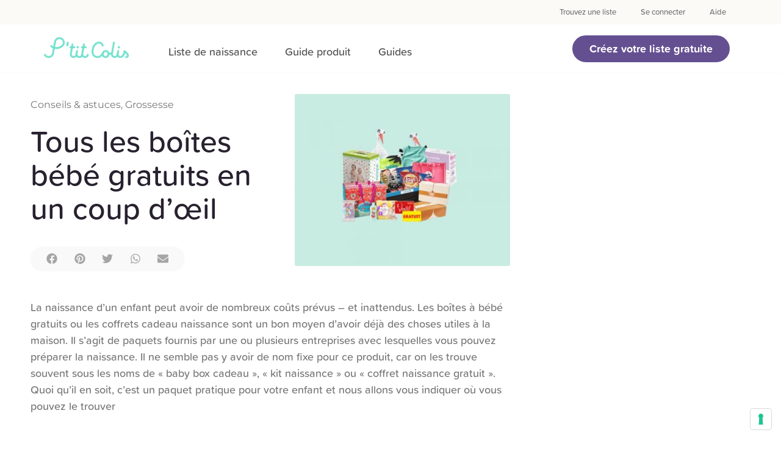

--- FILE ---
content_type: text/html; charset=UTF-8
request_url: https://www.ptitcolis.be/tous-les-boites-bebe-gratuits-en-un-coup-doeil/
body_size: 39802
content:
<!doctype html>
<html lang="fr-BE">
<head>
	<script src="https://ajax.googleapis.com/ajax/libs/jquery/3.5.1/jquery.min.js" defer></script>
	<meta charset="UTF-8">
		<meta name="viewport" content="width=device-width, initial-scale=1">
	<link rel="profile" href="http://gmpg.org/xfn/11">
	<meta name='robots' content='index, follow, max-image-preview:large, max-snippet:-1, max-video-preview:-1' />

	<!-- This site is optimized with the Yoast SEO plugin v17.6 - https://yoast.com/wordpress/plugins/seo/ -->
	<title>Tous les boîtes bébé gratuits en un coup d&#039;œil | P&#039;tit Colis</title><link rel="preload" as="font" href="https://use.typekit.net/af/cfd60a/00000000000000003b9b3034/27/l?primer=7cdcb44be4a7db8877ffa5c0007b8dd865b3bbc383831fe2ea177f62257a9191&#038;fvd=n5&#038;v=3" crossorigin><link rel="preload" as="font" href="https://use.typekit.net/af/f4a012/00000000000000003b9b3036/27/l?primer=7cdcb44be4a7db8877ffa5c0007b8dd865b3bbc383831fe2ea177f62257a9191&#038;fvd=n6&#038;v=3" crossorigin><link rel="preload" as="font" href="https://use.typekit.net/af/2657d4/00000000000000003b9b3038/27/l?primer=7cdcb44be4a7db8877ffa5c0007b8dd865b3bbc383831fe2ea177f62257a9191&#038;fvd=n7&#038;v=3" crossorigin><link rel="preload" as="font" href="https://www.ptitcolis.be/wp-content/plugins/elementor/assets/lib/eicons/fonts/eicons.woff2?5.10.0" crossorigin><link rel="preload" as="font" href="https://fonts.gstatic.com/s/montserrat/v26/JTUSjIg1_i6t8kCHKm459Wlhyw.woff2" crossorigin><link rel="preload" as="font" href="https://fonts.gstatic.com/s/quicksand/v31/6xKtdSZaM9iE8KbpRA_hJVQNcOM.woff2" crossorigin><link rel="preload" as="font" href="https://fonts.gstatic.com/s/quicksand/v31/6xKtdSZaM9iE8KbpRA_hK1QN.woff2" crossorigin><style id="wpr-usedcss">@font-face{font-family:proxima-soft;src:url("https://use.typekit.net/af/cfd60a/00000000000000003b9b3034/27/l?primer=7cdcb44be4a7db8877ffa5c0007b8dd865b3bbc383831fe2ea177f62257a9191&fvd=n5&v=3") format("woff2"),url("https://use.typekit.net/af/cfd60a/00000000000000003b9b3034/27/d?primer=7cdcb44be4a7db8877ffa5c0007b8dd865b3bbc383831fe2ea177f62257a9191&fvd=n5&v=3") format("woff"),url("https://use.typekit.net/af/cfd60a/00000000000000003b9b3034/27/a?primer=7cdcb44be4a7db8877ffa5c0007b8dd865b3bbc383831fe2ea177f62257a9191&fvd=n5&v=3") format("opentype");font-display:swap;font-style:normal;font-weight:500;font-stretch:normal}@font-face{font-family:proxima-soft;src:url("https://use.typekit.net/af/f4a012/00000000000000003b9b3036/27/l?primer=7cdcb44be4a7db8877ffa5c0007b8dd865b3bbc383831fe2ea177f62257a9191&fvd=n6&v=3") format("woff2"),url("https://use.typekit.net/af/f4a012/00000000000000003b9b3036/27/d?primer=7cdcb44be4a7db8877ffa5c0007b8dd865b3bbc383831fe2ea177f62257a9191&fvd=n6&v=3") format("woff"),url("https://use.typekit.net/af/f4a012/00000000000000003b9b3036/27/a?primer=7cdcb44be4a7db8877ffa5c0007b8dd865b3bbc383831fe2ea177f62257a9191&fvd=n6&v=3") format("opentype");font-display:swap;font-style:normal;font-weight:600;font-stretch:normal}@font-face{font-family:proxima-soft;src:url("https://use.typekit.net/af/2657d4/00000000000000003b9b3038/27/l?primer=7cdcb44be4a7db8877ffa5c0007b8dd865b3bbc383831fe2ea177f62257a9191&fvd=n7&v=3") format("woff2"),url("https://use.typekit.net/af/2657d4/00000000000000003b9b3038/27/d?primer=7cdcb44be4a7db8877ffa5c0007b8dd865b3bbc383831fe2ea177f62257a9191&fvd=n7&v=3") format("woff"),url("https://use.typekit.net/af/2657d4/00000000000000003b9b3038/27/a?primer=7cdcb44be4a7db8877ffa5c0007b8dd865b3bbc383831fe2ea177f62257a9191&fvd=n7&v=3") format("opentype");font-display:swap;font-style:normal;font-weight:700;font-stretch:normal}html{line-height:1.15;-webkit-text-size-adjust:100%}*,:after,:before{-webkit-box-sizing:border-box;box-sizing:border-box}body{margin:0;font-family:-apple-system,BlinkMacSystemFont,'Segoe UI',Roboto,'Helvetica Neue',Arial,'Noto Sans',sans-serif;font-size:1rem;font-weight:400;line-height:1.5;color:#333;background-color:#fff}h1,h2,h3,h4{margin-top:.5rem;margin-bottom:1rem;font-family:inherit;font-weight:500;line-height:1.2;color:inherit}h1{font-size:2.5rem}h2{font-size:2rem}h3{font-size:1.75rem}h4{font-size:1.5rem}p{margin-top:0;margin-bottom:.9rem}a{background-color:transparent;text-decoration:none;color:#c36}a:active,a:hover{color:#336}a:not([href]):not([tabindex]),a:not([href]):not([tabindex]):focus,a:not([href]):not([tabindex]):hover{color:inherit;text-decoration:none}a:not([href]):not([tabindex]):focus{outline:0}strong{font-weight:bolder}code{font-family:monospace,monospace;font-size:1em}sub{font-size:75%;line-height:0;position:relative;vertical-align:baseline}sub{bottom:-.25em}img{border-style:none;height:auto;max-width:100%}[hidden],template{display:none}.sr-only{position:absolute;width:1px;height:1px;padding:0;overflow:hidden;clip:rect(0,0,0,0);white-space:nowrap;border:0}@media print{*,:after,:before{background:0 0!important;color:#000!important;-webkit-box-shadow:none!important;box-shadow:none!important;text-shadow:none!important}a,a:visited{text-decoration:underline}a[href]:after{content:" (" attr(href) ")"}a[href^="#"]:after,a[href^="javascript:"]:after{content:""}img,tr{page-break-inside:avoid}h2,h3,p{orphans:3;widows:3}h2,h3{page-break-after:avoid}}label{display:inline-block;line-height:1;vertical-align:middle}button,input,optgroup,select,textarea{font-family:inherit;font-size:1rem;line-height:1.5;margin:0}input[type=date],input[type=email],input[type=number],input[type=password],input[type=search],input[type=tel],input[type=text],select,textarea{width:100%;border:1px solid #666;border-radius:3px;padding:.5rem 1rem;-webkit-transition:.3s;-o-transition:.3s;transition:all .3s}input[type=date]:focus,input[type=email]:focus,input[type=number]:focus,input[type=password]:focus,input[type=search]:focus,input[type=tel]:focus,input[type=text]:focus,select:focus,textarea:focus{border-color:#333;outline:0}button,input{overflow:visible}button,select{text-transform:none}[type=button],[type=reset],[type=submit],button{width:auto;-webkit-appearance:button}[type=button]::-moz-focus-inner,[type=reset]::-moz-focus-inner,[type=submit]::-moz-focus-inner,button::-moz-focus-inner{border-style:none;padding:0}[type=button]:-moz-focusring,[type=reset]:-moz-focusring,[type=submit]:-moz-focusring,button:-moz-focusring{outline:ButtonText dotted 1px}[type=button],[type=submit],button{display:inline-block;font-weight:400;color:#c36;text-align:center;white-space:nowrap;-webkit-user-select:none;-moz-user-select:none;-ms-user-select:none;user-select:none;background-color:transparent;border:1px solid #c36;padding:.5rem 1rem;font-size:1rem;border-radius:3px;-webkit-transition:.3s;-o-transition:.3s;transition:all .3s}[type=button]:focus,[type=submit]:focus,button:focus{outline:dotted 1px;outline:-webkit-focus-ring-color auto 5px}[type=button]:focus,[type=button]:hover,[type=submit]:focus,[type=submit]:hover,button:focus,button:hover{color:#fff;background-color:#c36;text-decoration:none}[type=button]:not(:disabled),[type=submit]:not(:disabled),button:not(:disabled){cursor:pointer}fieldset{padding:.35em .75em .625em}legend{-webkit-box-sizing:border-box;box-sizing:border-box;color:inherit;display:table;max-width:100%;padding:0;white-space:normal}progress{vertical-align:baseline}textarea{overflow:auto;resize:vertical}[type=checkbox],[type=radio]{-webkit-box-sizing:border-box;box-sizing:border-box;padding:0}[type=number]::-webkit-inner-spin-button,[type=number]::-webkit-outer-spin-button{height:auto}[type=search]{-webkit-appearance:textfield;outline-offset:-2px}[type=search]::-webkit-search-decoration{-webkit-appearance:none}::-webkit-file-upload-button{-webkit-appearance:button;font:inherit}select{display:block}table{background-color:transparent;width:100%;margin-bottom:15px;font-size:.9em;border-spacing:0;border-collapse:collapse}table td,table th{padding:15px;line-height:1.5;text-align:left;vertical-align:top;border:1px solid #ccc}table th{font-weight:700}table tbody>tr:nth-child(odd)>td,table tbody>tr:nth-child(odd)>th{background-color:#eee}table tbody tr:hover>td,table tbody tr:hover>th{background-color:#e9e9e9}table tbody+tbody{border-top:2px solid #ccc}dl,dt,li,ul{margin-top:0;margin-bottom:0;border:0;outline:0;font-size:100%;vertical-align:baseline;background:0 0}.pagination{margin:20px auto}.sticky{position:relative;display:block}.dialog-widget-content{background-color:#fff;position:absolute;-webkit-border-radius:3px;border-radius:3px;-webkit-box-shadow:2px 8px 23px 3px rgba(0,0,0,.2);box-shadow:2px 8px 23px 3px rgba(0,0,0,.2);overflow:hidden}.dialog-message{font-size:12px;line-height:1.5;-webkit-box-sizing:border-box;box-sizing:border-box}.dialog-type-lightbox{position:fixed;height:100%;width:100%;bottom:0;left:0;background-color:rgba(0,0,0,.8);z-index:9999;-webkit-user-select:none;-moz-user-select:none;-ms-user-select:none;user-select:none}.dialog-type-lightbox .dialog-widget-content{margin:auto;width:375px}.dialog-type-lightbox .dialog-header{font-size:15px;color:#495157;padding:30px 0 10px;font-weight:500}.dialog-type-lightbox .dialog-message{padding:0 30px 30px;min-height:50px}.dialog-type-lightbox:not(.elementor-popup-modal) .dialog-header,.dialog-type-lightbox:not(.elementor-popup-modal) .dialog-message{text-align:center}.dialog-type-lightbox .dialog-buttons-wrapper{border-top:1px solid #e6e9ec;text-align:center}.dialog-type-lightbox .dialog-buttons-wrapper>.dialog-button{font-family:Roboto,Arial,Helvetica,Verdana,sans-serif;width:50%;border:none;background:0 0;color:#6d7882;font-size:15px;cursor:pointer;padding:13px 0;outline:0}.dialog-type-lightbox .dialog-buttons-wrapper>.dialog-button:hover{background-color:#f4f6f7}.dialog-type-lightbox .dialog-buttons-wrapper>.dialog-button.dialog-ok{color:#b01b1b}.dialog-type-lightbox .dialog-buttons-wrapper>.dialog-button.dialog-take_over{color:#39b54a}.dialog-type-lightbox .dialog-buttons-wrapper>.dialog-button:active{background-color:rgba(230,233,236,.5)}.dialog-type-lightbox .dialog-buttons-wrapper>.dialog-button::-moz-focus-inner{border:0}.dialog-close-button{cursor:pointer;position:absolute;margin-top:15px;right:15px;font-size:15px;line-height:1}.dialog-close-button:not(:hover){opacity:.4}.dialog-alert-widget .dialog-buttons-wrapper>button{width:100%}.dialog-confirm-widget .dialog-button:first-child{border-right:1px solid #e6e9ec}.dialog-prevent-scroll{overflow:hidden;max-height:100vh}@media (min-width:1024px){body.admin-bar .dialog-lightbox-widget{height:calc(100vh - 32px)}}.elementor-aspect-ratio-219 .elementor-fit-aspect-ratio{padding-bottom:42.8571%}.elementor-aspect-ratio-169 .elementor-fit-aspect-ratio{padding-bottom:56.25%}.elementor-aspect-ratio-43 .elementor-fit-aspect-ratio{padding-bottom:75%}.elementor-aspect-ratio-32 .elementor-fit-aspect-ratio{padding-bottom:66.6666%}.elementor-aspect-ratio-11 .elementor-fit-aspect-ratio{padding-bottom:100%}.elementor-aspect-ratio-916 .elementor-fit-aspect-ratio{padding-bottom:177.8%}.flatpickr-calendar{width:280px}.elementor-templates-modal .dialog-widget-content{font-family:Roboto,Arial,Helvetica,Verdana,sans-serif;background-color:#f1f3f5;width:100%}@media (max-width:1439px){.elementor-templates-modal .dialog-widget-content{max-width:990px}}@media (min-width:1440px){.elementor-templates-modal .dialog-widget-content{max-width:1200px}}.elementor-templates-modal .dialog-header{padding:0;z-index:1}.elementor-templates-modal .dialog-buttons-wrapper,.elementor-templates-modal .dialog-header{background-color:#fff;-webkit-box-shadow:0 0 8px rgba(0,0,0,.1);box-shadow:0 0 8px rgba(0,0,0,.1);position:relative}.elementor-templates-modal .dialog-buttons-wrapper{border:none;display:none;-webkit-box-pack:end;-ms-flex-pack:end;justify-content:flex-end;padding:5px}.elementor-templates-modal .dialog-buttons-wrapper .elementor-button{height:40px;margin-left:5px}.elementor-templates-modal .dialog-buttons-wrapper .elementor-button-success{padding:12px 36px;color:#fff;width:auto;font-size:15px}.elementor-templates-modal .dialog-buttons-wrapper .elementor-button-success:hover{background-color:#39b54a}.elementor-templates-modal .dialog-message{height:750px;max-height:85vh;overflow:auto;padding-top:25px}.elementor-templates-modal .dialog-content{height:100%}.elementor-templates-modal .dialog-loading{display:none}.elementor-screen-only{position:absolute;top:-10000em;width:1px;height:1px;margin:-1px;padding:0;overflow:hidden;clip:rect(0,0,0,0);border:0}.elementor{-webkit-hyphens:manual;-ms-hyphens:manual;hyphens:manual}.elementor *,.elementor :after,.elementor :before{-webkit-box-sizing:border-box;box-sizing:border-box}.elementor a{-webkit-box-shadow:none;box-shadow:none;text-decoration:none}.elementor img{height:auto;max-width:100%;border:none;-webkit-border-radius:0;border-radius:0;-webkit-box-shadow:none;box-shadow:none}.elementor embed,.elementor iframe,.elementor object,.elementor video{max-width:100%;width:100%;margin:0;line-height:1;border:none}.elementor .elementor-background-video-container{height:100%;width:100%;top:0;left:0;position:absolute;overflow:hidden;z-index:0;direction:ltr}.elementor .elementor-background-video-container{-webkit-transition:opacity 1s;-o-transition:opacity 1s;transition:opacity 1s;pointer-events:none}.elementor .elementor-background-video-container.elementor-loading{opacity:0}.elementor .elementor-background-video-embed{max-width:none}.elementor .elementor-background-video-embed,.elementor .elementor-background-video-hosted{position:absolute;top:50%;left:50%;-webkit-transform:translate(-50%,-50%);-ms-transform:translate(-50%,-50%);transform:translate(-50%,-50%)}.elementor .elementor-background-overlay,.elementor .elementor-background-slideshow{height:100%;width:100%;top:0;left:0;position:absolute}.elementor .elementor-background-slideshow{z-index:0}.elementor .elementor-background-slideshow__slide__image{width:100%;height:100%;background-position:50%;-webkit-background-size:cover;background-size:cover}.elementor-widget-wrap .elementor-element.elementor-widget__width-initial{max-width:100%}.elementor-invisible{visibility:hidden}.elementor-align-right{text-align:right}.elementor-align-right .elementor-button{width:auto}.elementor-align-left{text-align:left}.elementor-align-left .elementor-button{width:auto}.elementor-ken-burns{-webkit-transition-property:-webkit-transform;transition-property:-webkit-transform;-o-transition-property:transform;transition-property:transform;transition-property:transform,-webkit-transform;-webkit-transition-duration:10s;-o-transition-duration:10s;transition-duration:10s;-webkit-transition-timing-function:linear;-o-transition-timing-function:linear;transition-timing-function:linear}.elementor-ken-burns--out{-webkit-transform:scale(1.3);-ms-transform:scale(1.3);transform:scale(1.3)}.elementor-ken-burns--active{-webkit-transition-duration:20s;-o-transition-duration:20s;transition-duration:20s}.elementor-ken-burns--active.elementor-ken-burns--out{-webkit-transform:scale(1);-ms-transform:scale(1);transform:scale(1)}.elementor-ken-burns--active.elementor-ken-burns--in{-webkit-transform:scale(1.3);-ms-transform:scale(1.3);transform:scale(1.3)}@media (max-width:767px){table table{font-size:.8em}table table td,table table th{padding:7px;line-height:1.3}table table th{font-weight:400}.elementor-mobile-align-left{text-align:left}.elementor-mobile-align-left .elementor-button{width:auto}.elementor-column{width:100%}}:root{--page-title-display:block}.elementor-page-title{display:var(--page-title-display)}.elementor-section{position:relative}.elementor-section .elementor-container{display:-webkit-box;display:-ms-flexbox;display:flex;margin-right:auto;margin-left:auto;position:relative}@media (max-width:1024px){body.admin-bar .dialog-type-lightbox{position:-webkit-sticky;position:sticky;height:100vh}.elementor-section .elementor-container{-ms-flex-wrap:wrap;flex-wrap:wrap}}.elementor-section.elementor-section-stretched{position:relative;width:100%}.elementor-section.elementor-section-items-middle>.elementor-container{-webkit-box-align:center;-ms-flex-align:center;align-items:center}.elementor-widget-wrap{position:relative;width:100%;-ms-flex-wrap:wrap;flex-wrap:wrap;-ms-flex-line-pack:start;align-content:flex-start}.elementor:not(.elementor-bc-flex-widget) .elementor-widget-wrap{display:-webkit-box;display:-ms-flexbox;display:flex}.elementor-widget-wrap>.elementor-element{width:100%}.elementor-widget{position:relative}.elementor-widget:not(:last-child){margin-bottom:20px}.elementor-widget:not(:last-child).elementor-widget__width-initial{margin-bottom:0}.elementor-column{min-height:1px}.elementor-column,.elementor-column-wrap{position:relative;display:-webkit-box;display:-ms-flexbox;display:flex}.elementor-column-wrap{width:100%}.elementor-column-gap-default>.elementor-column>.elementor-element-populated{padding:10px}@media (min-width:768px){.elementor-column.elementor-col-25{width:25%}.elementor-column.elementor-col-33{width:33.333%}.elementor-column.elementor-col-50{width:50%}.elementor-column.elementor-col-100{width:100%}}ul.elementor-icon-list-items.elementor-inline-items{display:-webkit-box;display:-ms-flexbox;display:flex;-ms-flex-wrap:wrap;flex-wrap:wrap}ul.elementor-icon-list-items.elementor-inline-items .elementor-inline-item{word-break:break-word}.elementor-grid{display:grid;grid-column-gap:var(--grid-column-gap);grid-row-gap:var(--grid-row-gap)}.elementor-grid .elementor-grid-item{min-width:0}.elementor-grid-0 .elementor-grid{display:inline-block;width:100%;word-spacing:var(--grid-column-gap);margin-bottom:calc(-1 * var(--grid-row-gap))}.elementor-grid-0 .elementor-grid .elementor-grid-item{display:inline-block;margin-bottom:var(--grid-row-gap);word-break:break-word}.elementor-grid-4 .elementor-grid{grid-template-columns:repeat(4,1fr)}@media (min-width:1025px){#elementor-device-mode:after{content:"desktop"}}@media (min-width:-1px){#elementor-device-mode:after{content:"widescreen"}}@media (max-width:-1px){#elementor-device-mode:after{content:"laptop";content:"tablet_extra"}}@media (max-width:1024px){.elementor-grid-tablet-2 .elementor-grid{grid-template-columns:repeat(2,1fr)}#elementor-device-mode:after{content:"tablet"}}@media (max-width:-1px){#elementor-device-mode:after{content:"mobile_extra"}}[class*=" eicon-"],[class^=eicon]{display:inline-block;font-family:eicons;font-size:inherit;font-weight:400;font-style:normal;font-variant:normal;line-height:1;text-rendering:auto;-webkit-font-smoothing:antialiased;-moz-osx-font-smoothing:grayscale}@-webkit-keyframes eicon-spin{0%{-webkit-transform:rotate(0);transform:rotate(0)}to{-webkit-transform:rotate(359deg);transform:rotate(359deg)}}@keyframes eicon-spin{0%{-webkit-transform:rotate(0);transform:rotate(0)}to{-webkit-transform:rotate(359deg);transform:rotate(359deg)}}.eicon-animation-spin{-webkit-animation:2s linear infinite eicon-spin;animation:2s linear infinite eicon-spin}.eicon-menu-bar:before{content:"\e816"}.eicon-close:before{content:"\e87f"}.elementor-element .elementor-widget-container{-webkit-transition:background .3s,border .3s,-webkit-border-radius .3s,-webkit-box-shadow .3s;transition:background .3s,border .3s,-webkit-border-radius .3s,-webkit-box-shadow .3s;-o-transition:background .3s,border .3s,border-radius .3s,box-shadow .3s;transition:background .3s,border .3s,border-radius .3s,box-shadow .3s;transition:background .3s,border .3s,border-radius .3s,box-shadow .3s,-webkit-border-radius .3s,-webkit-box-shadow .3s}.elementor-button{display:inline-block;line-height:1;background-color:#818a91;font-size:15px;padding:12px 24px;-webkit-border-radius:3px;border-radius:3px;color:#fff;fill:#fff;text-align:center;-webkit-transition:.3s;-o-transition:.3s;transition:all .3s}.elementor-button:focus,.elementor-button:hover,.elementor-button:visited{color:#fff}.elementor-button-content-wrapper{display:-webkit-box;display:-ms-flexbox;display:flex;-webkit-box-pack:center;-ms-flex-pack:center;justify-content:center}.elementor-button-text{-webkit-box-flex:1;-ms-flex-positive:1;flex-grow:1;-webkit-box-ordinal-group:11;-ms-flex-order:10;order:10;display:inline-block}.elementor-button.elementor-size-md{font-size:16px;padding:15px 30px;-webkit-border-radius:4px;border-radius:4px}.elementor-button span{text-decoration:inherit}.elementor-icon{display:inline-block;line-height:1;-webkit-transition:.3s;-o-transition:.3s;transition:all .3s;color:#818a91;font-size:50px;text-align:center}.elementor-icon:hover{color:#818a91}.elementor-icon i,.elementor-icon svg{width:1em;height:1em;position:relative;display:block}.elementor-icon i:before,.elementor-icon svg:before{position:absolute;left:50%;-webkit-transform:translateX(-50%);-ms-transform:translateX(-50%);transform:translateX(-50%)}.elementor-icon i.fad{width:auto}.swiper-container{margin-left:auto;margin-right:auto;position:relative;overflow:hidden;z-index:1}.swiper-wrapper{position:relative;width:100%;height:100%;z-index:1;display:-webkit-box;display:-ms-flexbox;display:flex;-webkit-transition-property:-webkit-transform;transition-property:-webkit-transform;-o-transition-property:transform;transition-property:transform;transition-property:transform,-webkit-transform;-webkit-box-sizing:content-box;box-sizing:content-box}.swiper-wrapper{-webkit-transform:translateZ(0);transform:translateZ(0)}.swiper-slide{-ms-flex-negative:0;flex-shrink:0;width:100%;height:100%;position:relative}.elementor-lightbox .dialog-header{display:none}.elementor-lightbox .dialog-widget-content{background:0 0;-webkit-box-shadow:none;box-shadow:none;width:100%;height:100%}.elementor-lightbox .dialog-message{-webkit-animation-duration:.3s;animation-duration:.3s}.elementor-lightbox .dialog-message:not(.elementor-fit-aspect-ratio){height:100%}.elementor-lightbox .dialog-message.dialog-lightbox-message{padding:0}.elementor-lightbox .dialog-lightbox-close-button{cursor:pointer;position:absolute;font-size:var(--lightbox-header-icons-size);right:.75em;margin-top:13px;padding:.25em;z-index:2;line-height:1}.elementor-lightbox .dialog-lightbox-close-button{color:var(--lightbox-ui-color);-webkit-transition:.3s;-o-transition:.3s;transition:all .3s;opacity:1}.elementor-lightbox .dialog-lightbox-close-button:hover{color:var(--lightbox-ui-color-hover)}.elementor-lightbox .elementor-video-container{-webkit-box-shadow:0 0 30px rgba(0,0,0,.3),0 0 8px -5px rgba(0,0,0,.3);box-shadow:0 0 30px rgba(0,0,0,.3),0 0 8px -5px rgba(0,0,0,.3);-webkit-border-radius:2px;border-radius:2px}.elementor-lightbox .elementor-video-container{position:absolute;top:50%;left:50%;-webkit-transform:translate(-50%,-50%);-ms-transform:translate(-50%,-50%);transform:translate(-50%,-50%)}@media (min-width:1025px){.elementor-lightbox .elementor-video-container{width:75%}}@media (max-width:1024px){.elementor-lightbox .elementor-video-container{width:100%}.elementor-widget:not(.elementor-tablet-align-right) .elementor-icon-list-item:after{left:0}.elementor-widget:not(.elementor-tablet-align-left) .elementor-icon-list-item:after{right:0}}.elementor-slideshow--fullscreen-mode .elementor-video-container{width:100%}.animated{-webkit-animation-duration:1.25s;animation-duration:1.25s}.animated.reverse{animation-direction:reverse;-webkit-animation-fill-mode:forwards;animation-fill-mode:forwards}@media (prefers-reduced-motion:reduce){.animated{-webkit-animation:none;animation:none}}.elementor-shape{overflow:hidden;position:absolute;left:0;width:100%;line-height:0;direction:ltr}.elementor-shape-top{top:-1px}.elementor-shape svg{display:block;width:calc(100% + 1.3px);position:relative;left:50%;-webkit-transform:translateX(-50%);-ms-transform:translateX(-50%);transform:translateX(-50%)}.elementor-shape .elementor-shape-fill{fill:#fff;-webkit-transform-origin:center;-ms-transform-origin:center;transform-origin:center;-webkit-transform:rotateY(0);transform:rotateY(0)}.elementor-post__thumbnail__link{-webkit-transition:none;-o-transition:none;transition:none}.elementor .elementor-element ul.elementor-icon-list-items,.elementor-edit-area .elementor-element ul.elementor-icon-list-items{padding:0}#wpadminbar *{font-style:normal}@media (max-width:767px){.elementor-grid-mobile-2 .elementor-grid{grid-template-columns:repeat(2,1fr)}#elementor-device-mode:after{content:"mobile"}.elementor .elementor-hidden-phone{display:none}}@media (min-width:768px) and (max-width:1024px){.elementor-lightbox .elementor-aspect-ratio-916 .elementor-video-container{width:70%}.elementor .elementor-hidden-tablet{display:none}}@media (min-width:1025px) and (max-width:99999px){.elementor .elementor-hidden-desktop{display:none}}@font-face{font-display:swap;font-family:eicons;src:url(https://www.ptitcolis.be/wp-content/plugins/elementor/assets/lib/eicons/fonts/eicons.eot?5.10.0);src:url(https://www.ptitcolis.be/wp-content/plugins/elementor/assets/lib/eicons/fonts/eicons.eot?5.10.0#iefix) format("embedded-opentype"),url(https://www.ptitcolis.be/wp-content/plugins/elementor/assets/lib/eicons/fonts/eicons.woff2?5.10.0) format("woff2"),url(https://www.ptitcolis.be/wp-content/plugins/elementor/assets/lib/eicons/fonts/eicons.woff?5.10.0) format("woff"),url(https://www.ptitcolis.be/wp-content/plugins/elementor/assets/lib/eicons/fonts/eicons.ttf?5.10.0) format("truetype"),url(https://www.ptitcolis.be/wp-content/plugins/elementor/assets/lib/eicons/fonts/eicons.svg?5.10.0#eicon) format("svg");font-weight:400;font-style:normal}.elementor-kit-1062{--e-global-color-primary:#645091;--e-global-color-secondary:#3F4241;--e-global-color-text:#777777;--e-global-color-accent:#73E1CD;--e-global-color-5d1a1dea:#6EC1E4;--e-global-color-48dfbd01:#FDC5DF;--e-global-color-b7b52e7:#5F9BF0;--e-global-color-2da6e3f:#FAAAA5;--e-global-color-475f7cb0:#FCFAF7;--e-global-color-1334fafd:#FFF5DC;--e-global-typography-primary-font-family:"proxima-soft";--e-global-typography-primary-font-weight:600;--e-global-typography-secondary-font-family:"proxima-soft";--e-global-typography-secondary-font-weight:500;--e-global-typography-text-font-family:"proxima-soft";--e-global-typography-text-font-weight:300;--e-global-typography-accent-font-family:"proxima-soft";--e-global-typography-accent-font-weight:500}.elementor-kit-1062 a{color:#5f9bf0}.elementor-kit-1062 a:hover{color:#5f9bf0}.elementor-kit-1062 h2{color:var(--e-global-color-primary);font-size:28px}.elementor-kit-1062 h3{color:var(--e-global-color-secondary);font-size:24px;font-weight:500}.elementor-section.elementor-section-boxed>.elementor-container{max-width:1140px}@media(max-width:1024px){.elementor-section.elementor-section-boxed>.elementor-container{max-width:1024px}}@media(max-width:767px){.elementor-section.elementor-section-boxed>.elementor-container{max-width:767px}}strong{font-weight:900;color:#333!important}body.elementor-default .elementor-widget-woocommerce-menu-cart:not(.elementor-menu-cart--shown) .elementor-menu-cart__container .dialog-lightbox-close-button{display:none}.elementor-location-footer:before,.elementor-location-header:before{content:"";display:table;clear:both}.elementor-search-form--skin-full_screen .elementor-search-form__container:not(.elementor-search-form--full-screen) .dialog-lightbox-close-button{display:none}.elementor-post-info__terms-list{display:inline-block}.elementor-icon-list-items .elementor-icon-list-item .elementor-icon-list-text{display:inline-block}.elementor-icon-list-items .elementor-icon-list-item .elementor-icon-list-text a,.elementor-icon-list-items .elementor-icon-list-item .elementor-icon-list-text span{display:inline}.elementor-sticky--active{z-index:99}[data-elementor-type=popup]:not(.elementor-edit-area){display:none}.elementor-popup-modal{display:-webkit-box;display:-ms-flexbox;display:flex;pointer-events:none;background-color:transparent;-webkit-user-select:auto;-moz-user-select:auto;-ms-user-select:auto;user-select:auto}.elementor-popup-modal .dialog-buttons-wrapper,.elementor-popup-modal .dialog-header{display:none}.elementor-popup-modal .dialog-close-button{display:none;top:20px;margin-top:0;right:20px;opacity:1;z-index:9999;pointer-events:all}.elementor-popup-modal .dialog-close-button svg{fill:#373a3c;height:1em;width:1em}.elementor-popup-modal .dialog-widget-content{width:auto;overflow:visible;max-width:100%;max-height:100%;border-radius:0;-webkit-box-shadow:none;box-shadow:none;pointer-events:all}.elementor-popup-modal .dialog-message{width:640px;max-width:100vw;max-height:100vh;padding:0;overflow:auto;display:-webkit-box;display:-ms-flexbox;display:flex}.elementor-popup-modal .elementor{width:100%}.elementor-motion-effects-element,.elementor-motion-effects-layer{-webkit-transition-property:opacity,-webkit-transform;transition-property:opacity,-webkit-transform;-o-transition-property:transform,opacity;transition-property:transform,opacity;transition-property:transform,opacity,-webkit-transform;-webkit-transition-timing-function:cubic-bezier(0,.33,.07,1.03);-o-transition-timing-function:cubic-bezier(0,.33,.07,1.03);transition-timing-function:cubic-bezier(0,.33,.07,1.03);-webkit-transition-duration:1s;-o-transition-duration:1s;transition-duration:1s}.elementor-motion-effects-container{position:absolute;top:0;left:0;width:100%;height:100%;overflow:hidden;-webkit-transform-origin:var(--e-transform-origin-y) var(--e-transform-origin-x);-ms-transform-origin:var(--e-transform-origin-y) var(--e-transform-origin-x);transform-origin:var(--e-transform-origin-y) var(--e-transform-origin-x)}.elementor-motion-effects-layer{position:absolute;top:0;left:0;background-repeat:no-repeat;-webkit-background-size:cover;background-size:cover}.elementor-motion-effects-perspective{-webkit-perspective:1200px;perspective:1200px}.elementor-widget-heading .elementor-heading-title{color:var(--e-global-color-primary);font-family:var( --e-global-typography-primary-font-family ),proxima-soft,Quicksand;font-weight:var(--e-global-typography-primary-font-weight)}.elementor-widget-text-editor{color:var(--e-global-color-text);font-family:var( --e-global-typography-text-font-family ),proxima-soft,Quicksand;font-weight:var(--e-global-typography-text-font-weight)}.elementor-widget-button .elementor-button{font-family:var( --e-global-typography-accent-font-family ),proxima-soft,Quicksand;font-weight:var(--e-global-typography-accent-font-weight);background-color:var(--e-global-color-accent)}.elementor-widget-theme-post-title .elementor-heading-title{color:var(--e-global-color-primary);font-family:var( --e-global-typography-primary-font-family ),proxima-soft,Quicksand;font-weight:var(--e-global-typography-primary-font-weight)}.elementor-widget-theme-post-content{color:var(--e-global-color-text);font-family:var( --e-global-typography-text-font-family ),proxima-soft,Quicksand;font-weight:var(--e-global-typography-text-font-weight)}.elementor-widget-posts .elementor-post__title,.elementor-widget-posts .elementor-post__title a{color:var(--e-global-color-secondary);font-family:var( --e-global-typography-primary-font-family ),proxima-soft,Quicksand;font-weight:var(--e-global-typography-primary-font-weight)}.elementor-widget-posts .elementor-button{font-family:var( --e-global-typography-accent-font-family ),proxima-soft,Quicksand;font-weight:var(--e-global-typography-accent-font-weight);background-color:var(--e-global-color-accent)}.elementor-widget-nav-menu .elementor-nav-menu .elementor-item{font-family:var( --e-global-typography-primary-font-family ),proxima-soft,Quicksand;font-weight:var(--e-global-typography-primary-font-weight)}.elementor-widget-nav-menu .elementor-nav-menu--main .elementor-item{color:var(--e-global-color-text);fill:var(--e-global-color-text)}.elementor-widget-nav-menu .elementor-nav-menu--main .elementor-item.elementor-item-active,.elementor-widget-nav-menu .elementor-nav-menu--main .elementor-item.highlighted,.elementor-widget-nav-menu .elementor-nav-menu--main .elementor-item:focus,.elementor-widget-nav-menu .elementor-nav-menu--main .elementor-item:hover{color:var(--e-global-color-accent);fill:var(--e-global-color-accent)}.elementor-widget-nav-menu .elementor-nav-menu--main:not(.e--pointer-framed) .elementor-item:after,.elementor-widget-nav-menu .elementor-nav-menu--main:not(.e--pointer-framed) .elementor-item:before{background-color:var(--e-global-color-accent)}.elementor-widget-nav-menu{--e-nav-menu-divider-color:var(--e-global-color-text)}.elementor-widget-nav-menu .elementor-nav-menu--dropdown .elementor-item{font-family:var( --e-global-typography-accent-font-family ),proxima-soft,Quicksand;font-weight:var(--e-global-typography-accent-font-weight)}.elementor-widget-search-form .elementor-lightbox .dialog-lightbox-close-button,.elementor-widget-search-form .elementor-lightbox .dialog-lightbox-close-button:hover{color:var(--e-global-color-text);fill:var(--e-global-color-text)}.elementor-widget-post-info .elementor-icon-list-item:not(:last-child):after{border-color:var(--e-global-color-text)}.elementor-widget-post-info .elementor-icon-list-text,.elementor-widget-post-info .elementor-icon-list-text a{color:var(--e-global-color-secondary)}.elementor-widget-post-info .elementor-icon-list-item{font-family:var( --e-global-typography-text-font-family ),proxima-soft,Quicksand;font-weight:var(--e-global-typography-text-font-weight)}.elementor-2536 .elementor-element.elementor-element-426adfc5>.elementor-container{max-width:1200px}.elementor-2536 .elementor-element.elementor-element-426adfc5:not(.elementor-motion-effects-element-type-background),.elementor-2536 .elementor-element.elementor-element-426adfc5>.elementor-motion-effects-container>.elementor-motion-effects-layer{background-color:#fff}.elementor-2536 .elementor-element.elementor-element-426adfc5{box-shadow:0 0 2px 0 rgba(0,0,0,.16);transition:background .3s,border .3s,border-radius .3s,box-shadow .3s}.elementor-2536 .elementor-element.elementor-element-426adfc5>.elementor-background-overlay{transition:background .3s,border-radius .3s,opacity .3s}.elementor-2536 .elementor-element.elementor-element-46c7b370 .elementor-menu-toggle{margin-left:auto;background-color:rgba(186,186,186,0);font-size:25px;border-radius:5px}.elementor-2536 .elementor-element.elementor-element-46c7b370 .elementor-nav-menu .elementor-item{font-family:proxima-soft,proxima-soft,Quicksand;font-size:13px;font-weight:500}.elementor-2536 .elementor-element.elementor-element-46c7b370 .elementor-nav-menu--main .elementor-item{color:#645091;fill:#645091;padding-left:20px;padding-right:20px;padding-top:5px;padding-bottom:5px}.elementor-2536 .elementor-element.elementor-element-46c7b370 .elementor-nav-menu--main .elementor-item.elementor-item-active,.elementor-2536 .elementor-element.elementor-element-46c7b370 .elementor-nav-menu--main .elementor-item.highlighted,.elementor-2536 .elementor-element.elementor-element-46c7b370 .elementor-nav-menu--main .elementor-item:focus,.elementor-2536 .elementor-element.elementor-element-46c7b370 .elementor-nav-menu--main .elementor-item:hover{color:#424242;fill:#424242}.elementor-2536 .elementor-element.elementor-element-46c7b370 .elementor-nav-menu--main .elementor-item.elementor-item-active{color:#73e1cd}.elementor-2536 .elementor-element.elementor-element-46c7b370 .elementor-menu-toggle,.elementor-2536 .elementor-element.elementor-element-46c7b370 .elementor-nav-menu--dropdown a{color:#645091}.elementor-2536 .elementor-element.elementor-element-46c7b370 .elementor-nav-menu--dropdown{background-color:#fff}.elementor-2536 .elementor-element.elementor-element-46c7b370 .elementor-menu-toggle:hover,.elementor-2536 .elementor-element.elementor-element-46c7b370 .elementor-nav-menu--dropdown a.elementor-item-active,.elementor-2536 .elementor-element.elementor-element-46c7b370 .elementor-nav-menu--dropdown a.highlighted,.elementor-2536 .elementor-element.elementor-element-46c7b370 .elementor-nav-menu--dropdown a:hover{color:#5f9bf0}.elementor-2536 .elementor-element.elementor-element-46c7b370 .elementor-nav-menu--dropdown a.elementor-item-active,.elementor-2536 .elementor-element.elementor-element-46c7b370 .elementor-nav-menu--dropdown a.highlighted,.elementor-2536 .elementor-element.elementor-element-46c7b370 .elementor-nav-menu--dropdown a:hover{background-color:#fff}.elementor-2536 .elementor-element.elementor-element-46c7b370 .elementor-nav-menu--main>.elementor-nav-menu>li>.elementor-nav-menu--dropdown,.elementor-2536 .elementor-element.elementor-element-46c7b370 .elementor-nav-menu__container.elementor-nav-menu--dropdown{margin-top:0!important}.elementor-2536 .elementor-element.elementor-element-46c7b370>.elementor-widget-container{margin:0;padding:0}.elementor-2536 .elementor-element.elementor-element-d790ed4:not(.elementor-motion-effects-element-type-background),.elementor-2536 .elementor-element.elementor-element-d790ed4>.elementor-motion-effects-container>.elementor-motion-effects-layer{background-color:#fcfaf7}.elementor-2536 .elementor-element.elementor-element-d790ed4{transition:background .3s,border .3s,border-radius .3s,box-shadow .3s;padding:5px 0}.elementor-2536 .elementor-element.elementor-element-d790ed4>.elementor-background-overlay{transition:background .3s,border-radius .3s,opacity .3s}.elementor-2536 .elementor-element.elementor-element-1e95cdbf>.elementor-element-populated{margin:0;padding:0}.elementor-2536 .elementor-element.elementor-element-659862a6 .elementor-menu-toggle{margin-left:auto;background-color:rgba(186,186,186,0);border-radius:5px}.elementor-2536 .elementor-element.elementor-element-659862a6 .elementor-nav-menu .elementor-item{font-family:proxima-soft,proxima-soft,Quicksand;font-size:13px;font-weight:300}.elementor-2536 .elementor-element.elementor-element-659862a6 .elementor-nav-menu--main .elementor-item{color:rgba(0,0,0,.55);fill:rgba(0,0,0,.55);padding-left:20px;padding-right:20px;padding-top:5px;padding-bottom:5px}.elementor-2536 .elementor-element.elementor-element-659862a6 .elementor-nav-menu--main .elementor-item.elementor-item-active,.elementor-2536 .elementor-element.elementor-element-659862a6 .elementor-nav-menu--main .elementor-item.highlighted,.elementor-2536 .elementor-element.elementor-element-659862a6 .elementor-nav-menu--main .elementor-item:focus,.elementor-2536 .elementor-element.elementor-element-659862a6 .elementor-nav-menu--main .elementor-item:hover{color:#424242;fill:#424242}.elementor-2536 .elementor-element.elementor-element-659862a6 .elementor-nav-menu--main .elementor-item.elementor-item-active{color:var(--e-global-color-primary)}.elementor-2536 .elementor-element.elementor-element-659862a6 .elementor-menu-toggle,.elementor-2536 .elementor-element.elementor-element-659862a6 .elementor-nav-menu--dropdown a{color:#645091}.elementor-2536 .elementor-element.elementor-element-659862a6 .elementor-nav-menu--dropdown{background-color:#fff;border-style:solid;border-width:1px;border-color:rgba(230,227,235,.81)}.elementor-2536 .elementor-element.elementor-element-659862a6 .elementor-menu-toggle:hover,.elementor-2536 .elementor-element.elementor-element-659862a6 .elementor-nav-menu--dropdown a.elementor-item-active,.elementor-2536 .elementor-element.elementor-element-659862a6 .elementor-nav-menu--dropdown a.highlighted,.elementor-2536 .elementor-element.elementor-element-659862a6 .elementor-nav-menu--dropdown a:hover{color:#5f9bf0}.elementor-2536 .elementor-element.elementor-element-659862a6 .elementor-nav-menu--dropdown a.elementor-item-active,.elementor-2536 .elementor-element.elementor-element-659862a6 .elementor-nav-menu--dropdown a.highlighted,.elementor-2536 .elementor-element.elementor-element-659862a6 .elementor-nav-menu--dropdown a:hover{background-color:#fff}.elementor-2536 .elementor-element.elementor-element-659862a6 .elementor-nav-menu--dropdown a{padding-left:7px;padding-right:7px}.elementor-2536 .elementor-element.elementor-element-659862a6 .elementor-nav-menu--dropdown li:not(:last-child){border-style:solid;border-color:rgba(230,227,235,.81);border-bottom-width:1px}.elementor-2536 .elementor-element.elementor-element-659862a6 .elementor-nav-menu--main>.elementor-nav-menu>li>.elementor-nav-menu--dropdown,.elementor-2536 .elementor-element.elementor-element-659862a6 .elementor-nav-menu__container.elementor-nav-menu--dropdown{margin-top:5px!important}.elementor-2536 .elementor-element.elementor-element-659862a6>.elementor-widget-container{margin:0;padding:0}.elementor-2536 .elementor-element.elementor-element-43a97a55:not(.elementor-motion-effects-element-type-background),.elementor-2536 .elementor-element.elementor-element-43a97a55>.elementor-motion-effects-container>.elementor-motion-effects-layer{background-color:#fff}.elementor-2536 .elementor-element.elementor-element-43a97a55{border-style:solid;border-width:0 0 1px;border-color:#fcfaf7;transition:background .3s,border .3s,border-radius .3s,box-shadow .3s;padding:0 0 7px}.elementor-2536 .elementor-element.elementor-element-43a97a55,.elementor-2536 .elementor-element.elementor-element-43a97a55>.elementor-background-overlay{border-radius:0 0 0 0}.elementor-2536 .elementor-element.elementor-element-43a97a55>.elementor-background-overlay{transition:background .3s,border-radius .3s,opacity .3s}.elementor-2536 .elementor-element.elementor-element-5febd358>.elementor-element-populated{margin:0;padding:7px 30px 0 0}.elementor-2536 .elementor-element.elementor-element-5febd358>.elementor-widget-wrap{--e-transform-origin-x:center;--e-transform-origin-y:center}.elementor-2536 .elementor-element.elementor-element-15e25746>.elementor-element-populated{margin:0;padding:0}.elementor-2536 .elementor-element.elementor-element-15e25746>.elementor-widget-wrap{--e-transform-origin-x:center;--e-transform-origin-y:center}.elementor-2536 .elementor-element.elementor-element-30f8ba41 .elementor-menu-toggle{margin-left:auto;background-color:rgba(186,186,186,0);border-radius:5px}.elementor-2536 .elementor-element.elementor-element-30f8ba41 .elementor-nav-menu .elementor-item{font-family:proxima-soft,proxima-soft,Quicksand;font-size:18px;font-weight:400}.elementor-2536 .elementor-element.elementor-element-30f8ba41 .elementor-nav-menu--main .elementor-item{color:rgba(0,0,0,.69);fill:rgba(0,0,0,.69);padding-left:0;padding-right:0}.elementor-2536 .elementor-element.elementor-element-30f8ba41 .elementor-nav-menu--main .elementor-item.elementor-item-active,.elementor-2536 .elementor-element.elementor-element-30f8ba41 .elementor-nav-menu--main .elementor-item.highlighted,.elementor-2536 .elementor-element.elementor-element-30f8ba41 .elementor-nav-menu--main .elementor-item:focus,.elementor-2536 .elementor-element.elementor-element-30f8ba41 .elementor-nav-menu--main .elementor-item:hover{color:#645091;fill:#645091}.elementor-2536 .elementor-element.elementor-element-30f8ba41{--e-nav-menu-horizontal-menu-item-margin:calc( 45px / 2 )}.elementor-2536 .elementor-element.elementor-element-30f8ba41 .elementor-nav-menu--main:not(.elementor-nav-menu--layout-horizontal) .elementor-nav-menu>li:not(:last-child){margin-bottom:45px}.elementor-2536 .elementor-element.elementor-element-30f8ba41 .elementor-menu-toggle,.elementor-2536 .elementor-element.elementor-element-30f8ba41 .elementor-nav-menu--dropdown a{color:#645091}.elementor-2536 .elementor-element.elementor-element-30f8ba41 .elementor-menu-toggle:hover,.elementor-2536 .elementor-element.elementor-element-30f8ba41 .elementor-nav-menu--dropdown a.elementor-item-active,.elementor-2536 .elementor-element.elementor-element-30f8ba41 .elementor-nav-menu--dropdown a.highlighted,.elementor-2536 .elementor-element.elementor-element-30f8ba41 .elementor-nav-menu--dropdown a:hover{color:#5f9bf0}.elementor-2536 .elementor-element.elementor-element-30f8ba41 .elementor-nav-menu--dropdown a.elementor-item-active,.elementor-2536 .elementor-element.elementor-element-30f8ba41 .elementor-nav-menu--dropdown a.highlighted,.elementor-2536 .elementor-element.elementor-element-30f8ba41 .elementor-nav-menu--dropdown a:hover{background-color:#fff}.elementor-2536 .elementor-element.elementor-element-30f8ba41>.elementor-widget-container{margin:22px 0 0 20px;padding:0}.elementor-2536 .elementor-element.elementor-element-4516a9ec>.elementor-widget-wrap{--e-transform-origin-x:center;--e-transform-origin-y:center}.elementor-2536 .elementor-element.elementor-element-669fe93e .elementor-button{font-size:18px;font-weight:900;fill:#FFFFFF;color:#fff;background-color:#645091;border-style:solid;border-width:3px;border-color:#645091;border-radius:50px 50px 50px 50px;padding:10px 25px}.elementor-2536 .elementor-element.elementor-element-669fe93e .elementor-button:focus,.elementor-2536 .elementor-element.elementor-element-669fe93e .elementor-button:hover{color:#645091;background-color:#fff;border-color:#645091}.elementor-2536 .elementor-element.elementor-element-669fe93e .elementor-button:focus svg,.elementor-2536 .elementor-element.elementor-element-669fe93e .elementor-button:hover svg{fill:#645091}.elementor-2536 .elementor-element.elementor-element-669fe93e>.elementor-widget-container{margin:8px 0 0}@media(max-width:1024px){.elementor-2536 .elementor-element.elementor-element-30f8ba41 .elementor-nav-menu--main .elementor-item{padding-left:0;padding-right:0;padding-top:20px;padding-bottom:20px}.elementor-2536 .elementor-element.elementor-element-30f8ba41{--e-nav-menu-horizontal-menu-item-margin:calc( 20px / 2 )}.elementor-2536 .elementor-element.elementor-element-30f8ba41 .elementor-nav-menu--main:not(.elementor-nav-menu--layout-horizontal) .elementor-nav-menu>li:not(:last-child){margin-bottom:20px}.elementor-2536 .elementor-element.elementor-element-30f8ba41>.elementor-widget-container{margin:5px 0 0;padding:0}.elementor-2536 .elementor-element.elementor-element-669fe93e .elementor-button{font-size:16px}.elementor-2536 .elementor-element.elementor-element-669fe93e>.elementor-widget-container{margin:15px 0 0}.elementor-2536 .elementor-element.elementor-element-669fe93e{width:100%;max-width:100%}}@media(max-width:767px){.elementor-2536 .elementor-element.elementor-element-2f7bac81{width:50%}.elementor-2536 .elementor-element.elementor-element-3b322b8b{width:50%}.elementor-2536 .elementor-element.elementor-element-3b322b8b.elementor-column>.elementor-widget-wrap{justify-content:flex-end}.elementor-2536 .elementor-element.elementor-element-3b322b8b>.elementor-element-populated{margin:0;padding:5px}.elementor-2536 .elementor-element.elementor-element-46c7b370 .elementor-nav-menu .elementor-item{font-size:20px}.elementor-2536 .elementor-element.elementor-element-46c7b370 .elementor-nav-menu--main .elementor-item{padding-left:5px;padding-right:5px;padding-top:0;padding-bottom:0}.elementor-2536 .elementor-element.elementor-element-46c7b370{--e-nav-menu-horizontal-menu-item-margin:calc( 0px / 2 );width:100%;max-width:100%}.elementor-2536 .elementor-element.elementor-element-46c7b370 .elementor-nav-menu--main:not(.elementor-nav-menu--layout-horizontal) .elementor-nav-menu>li:not(:last-child){margin-bottom:0}.elementor-2536 .elementor-element.elementor-element-46c7b370 .elementor-nav-menu--dropdown a{padding-left:25px;padding-right:25px;padding-top:20px;padding-bottom:20px}.elementor-2536 .elementor-element.elementor-element-46c7b370 .elementor-nav-menu--main>.elementor-nav-menu>li>.elementor-nav-menu--dropdown,.elementor-2536 .elementor-element.elementor-element-46c7b370 .elementor-nav-menu__container.elementor-nav-menu--dropdown{margin-top:40px!important}.elementor-2536 .elementor-element.elementor-element-46c7b370 .elementor-menu-toggle{font-size:23px}.elementor-2536 .elementor-element.elementor-element-46c7b370>.elementor-widget-container{margin:0;padding:10px}.elementor-2536 .elementor-element.elementor-element-3076cf18{width:40%}.elementor-2536 .elementor-element.elementor-element-1e95cdbf{width:60%}.elementor-2536 .elementor-element.elementor-element-1e95cdbf.elementor-column>.elementor-widget-wrap{justify-content:flex-end}.elementor-2536 .elementor-element.elementor-element-659862a6>.elementor-widget-container{margin:10px 0 0}.elementor-2536 .elementor-element.elementor-element-5febd358{width:40%}.elementor-2536 .elementor-element.elementor-element-15e25746{width:60%}.elementor-2536 .elementor-element.elementor-element-15e25746.elementor-column>.elementor-widget-wrap{justify-content:flex-end}.elementor-2536 .elementor-element.elementor-element-30f8ba41 .elementor-nav-menu--dropdown a{padding-top:15px;padding-bottom:15px}.elementor-2536 .elementor-element.elementor-element-30f8ba41 .elementor-nav-menu--main>.elementor-nav-menu>li>.elementor-nav-menu--dropdown,.elementor-2536 .elementor-element.elementor-element-30f8ba41 .elementor-nav-menu__container.elementor-nav-menu--dropdown{margin-top:29px!important}.elementor-2536 .elementor-element.elementor-element-30f8ba41>.elementor-widget-container{margin:10px 0 0}.elementor-2536 .elementor-element.elementor-element-669fe93e .elementor-button{font-size:16px}}@media(min-width:768px){.elementor-2536 .elementor-element.elementor-element-5febd358{width:16.296%}.elementor-2536 .elementor-element.elementor-element-15e25746{width:50.036%}}@media(max-width:1024px) and (min-width:768px){.elementor-2536 .elementor-element.elementor-element-2f7bac81{width:17%}.elementor-2536 .elementor-element.elementor-element-3b322b8b{width:80%}.elementor-2536 .elementor-element.elementor-element-3076cf18{width:20%}.elementor-2536 .elementor-element.elementor-element-1e95cdbf{width:80%}.elementor-2536 .elementor-element.elementor-element-5febd358{width:17%}.elementor-2536 .elementor-element.elementor-element-15e25746{width:50%}.elementor-2536 .elementor-element.elementor-element-4516a9ec{width:33%}}.elementor-2536 .elementor-element.elementor-element-72fa4d8 img{height:30px!important;margin:5px 0 0}.elementor-2536 .elementor-element.elementor-element-46c7b370 .elementor-nav-menu--dropdown.elementor-nav-menu__container{padding-left:15px!important;padding-right:20px!important}.elementor-2536 .elementor-element.elementor-element-46c7b370 .menu-item-2540{margin-top:10px}.elementor-2536 .elementor-element.elementor-element-46c7b370 .menu-item-2540 a,.elementor-2536 .elementor-element.elementor-element-46c7b370 .menu-item-2541 a,.elementor-2536 .elementor-element.elementor-element-46c7b370 .menu-item-3061 a{border:1px solid #efefef;width:95%;margin:0 auto;border-radius:100px;margin-bottom:10px;color:#555!important}.elementor-2536 .elementor-element.elementor-element-46c7b370 .menu-item-2542 a{background:#645091;color:#fff!important;width:95%;margin:0 auto;margin-bottom:15px;font-weight:900!important;border-radius:100px;padding-top:25px!important;padding-bottom:25px!important}.elementor-2536 .elementor-element.elementor-element-46c7b370 .menu-item-2542 a:hover{background:#5f9bf0!important;color:#fff!important}.elementor-2536 .elementor-element.elementor-element-46c7b370 .menu-item-2543 a,.elementor-2536 .elementor-element.elementor-element-46c7b370 .menu-item-2544 a,.elementor-2536 .elementor-element.elementor-element-46c7b370 .menu-item-2545 a{font-size:16px!important;color:#555!important;padding:15px!important}.elementor-2536 .elementor-element.elementor-element-46c7b370 .menu-item-2543,.elementor-2536 .elementor-element.elementor-element-46c7b370 .menu-item-2544,.elementor-2536 .elementor-element.elementor-element-46c7b370 .menu-item-2545{font-size:16px!important;display:inline;padding:10px 0!important}.elementor-2536 .elementor-element.elementor-element-68b0d74 img{height:38px;margin:12px 0 0}.elementor-2556 .elementor-element.elementor-element-6260aed2:not(.elementor-motion-effects-element-type-background),.elementor-2556 .elementor-element.elementor-element-6260aed2>.elementor-motion-effects-container>.elementor-motion-effects-layer{background-color:#fcfaf7}.elementor-2556 .elementor-element.elementor-element-6260aed2{transition:background .3s,border .3s,border-radius .3s,box-shadow .3s;margin-top:-5px;margin-bottom:0;padding:60px 0 80px}.elementor-2556 .elementor-element.elementor-element-6260aed2>.elementor-background-overlay{transition:background .3s,border-radius .3s,opacity .3s}.elementor-2556 .elementor-element.elementor-element-54b4e0ed>.elementor-element-populated{padding:0}.elementor-2556 .elementor-element.elementor-element-64ea6988{text-align:left}.elementor-2556 .elementor-element.elementor-element-64ea6988 .elementor-heading-title{color:#645091;font-family:"Proxima Soft",proxima-soft,Quicksand;font-size:18px;font-weight:400;letter-spacing:0}.elementor-2556 .elementor-element.elementor-element-64ea6988>.elementor-widget-container{margin:0;padding:0}.elementor-2556 .elementor-element.elementor-element-2bd8ab77{text-align:left;color:#5f9bf0;font-family:"Proxima Soft",proxima-soft,Quicksand;font-size:16px;font-weight:500;line-height:2em}.elementor-2556 .elementor-element.elementor-element-2bd8ab77>.elementor-widget-container{margin:0}.elementor-2556 .elementor-element.elementor-element-71285b7e>.elementor-element-populated{padding:0}.elementor-2556 .elementor-element.elementor-element-7c2db4c9{text-align:left}.elementor-2556 .elementor-element.elementor-element-7c2db4c9 .elementor-heading-title{color:#645091;font-family:"Proxima Soft",proxima-soft,Quicksand;font-size:18px;font-weight:400;letter-spacing:0}.elementor-2556 .elementor-element.elementor-element-7c2db4c9>.elementor-widget-container{margin:0;padding:0}.elementor-2556 .elementor-element.elementor-element-1c49e76b{text-align:left;color:#5f9bf0;font-family:"Proxima Soft",proxima-soft,Quicksand;font-size:16px;font-weight:500;line-height:2em}.elementor-2556 .elementor-element.elementor-element-1c49e76b>.elementor-widget-container{margin:0}.elementor-2556 .elementor-element.elementor-element-10639b93>.elementor-element-populated{padding:0}.elementor-2556 .elementor-element.elementor-element-7c416fd4{text-align:left}.elementor-2556 .elementor-element.elementor-element-7c416fd4 .elementor-heading-title{color:#645091;font-family:"Proxima Soft",proxima-soft,Quicksand;font-size:18px;font-weight:400;letter-spacing:0}.elementor-2556 .elementor-element.elementor-element-7c416fd4>.elementor-widget-container{margin:0;padding:0}.elementor-2556 .elementor-element.elementor-element-37f6a1de{text-align:left;color:#5f9bf0;font-family:"Proxima Soft",proxima-soft,Quicksand;font-size:16px;font-weight:500;line-height:2em}.elementor-2556 .elementor-element.elementor-element-37f6a1de>.elementor-widget-container{margin:0}.elementor-2556 .elementor-element.elementor-element-7f10eb8f>.elementor-element-populated{padding:0}.elementor-2556 .elementor-element.elementor-element-e06f04f{text-align:left;color:#61ce70;font-family:"Proxima Soft",proxima-soft,Quicksand;font-size:14px}.elementor-2556 .elementor-element.elementor-element-e06f04f>.elementor-widget-container{margin:0 0 25px}.elementor-2556 .elementor-element.elementor-element-5e946e1f{--grid-template-columns:repeat(0, auto);--icon-size:23px;--grid-column-gap:20px;--grid-row-gap:0px}.elementor-2556 .elementor-element.elementor-element-5e946e1f .elementor-widget-container{text-align:left}.elementor-2556 .elementor-element.elementor-element-5e946e1f .elementor-social-icon{background-color:rgba(255,255,255,0);--icon-padding:0em}.elementor-2556 .elementor-element.elementor-element-5e946e1f .elementor-social-icon i{color:#645091}.elementor-2556 .elementor-element.elementor-element-5e946e1f .elementor-social-icon svg{fill:#645091}.elementor-2556 .elementor-element.elementor-element-5e946e1f .elementor-social-icon:hover i{color:#73e1cd}.elementor-2556 .elementor-element.elementor-element-5e946e1f .elementor-social-icon:hover svg{fill:#73E1CD}.elementor-2556 .elementor-element.elementor-element-63493d78:not(.elementor-motion-effects-element-type-background),.elementor-2556 .elementor-element.elementor-element-63493d78>.elementor-motion-effects-container>.elementor-motion-effects-layer{background-color:#fcfaf7}.elementor-2556 .elementor-element.elementor-element-63493d78{transition:background .3s,border .3s,border-radius .3s,box-shadow .3s;margin-top:0;margin-bottom:0;padding:25px 0 0}.elementor-2556 .elementor-element.elementor-element-63493d78>.elementor-background-overlay{transition:background .3s,border-radius .3s,opacity .3s}.elementor-2556 .elementor-element.elementor-element-3eee08c2>.elementor-element-populated{margin:0;padding:0}.elementor-2556 .elementor-element.elementor-element-78dda05a{text-align:left}.elementor-2556 .elementor-element.elementor-element-513cd282{column-gap:0;text-align:left;color:#645091;font-family:proxima-soft,proxima-soft,Quicksand;font-size:13px;font-weight:500}.elementor-2556 .elementor-element.elementor-element-513cd282>.elementor-widget-container{padding:20px 0 25px 10px}.elementor-2556 .elementor-element.elementor-element-44354ccc{text-align:right;color:#5f9bf0;font-family:"Proxima Soft",proxima-soft,Quicksand;font-size:14px;font-weight:500;line-height:2em}.elementor-2556 .elementor-element.elementor-element-44354ccc>.elementor-widget-container{margin:15px 0 0}.elementor-2556 .elementor-element.elementor-element-6c713dbc{text-align:right;color:#5f9bf0;font-family:"Proxima Soft",proxima-soft,Quicksand;font-size:14px;font-weight:500;line-height:2em}.elementor-2556 .elementor-element.elementor-element-6c713dbc>.elementor-widget-container{margin:15px 0 0}.elementor-2556 .elementor-element.elementor-element-54d35259:not(.elementor-motion-effects-element-type-background),.elementor-2556 .elementor-element.elementor-element-54d35259>.elementor-motion-effects-container>.elementor-motion-effects-layer{background-color:#fcfaf7}.elementor-2556 .elementor-element.elementor-element-54d35259{transition:background .3s,border .3s,border-radius .3s,box-shadow .3s;margin-top:0;margin-bottom:0;padding:25px 0 0}.elementor-2556 .elementor-element.elementor-element-54d35259>.elementor-background-overlay{transition:background .3s,border-radius .3s,opacity .3s}.elementor-2556 .elementor-element.elementor-element-718bd7c5.elementor-column>.elementor-widget-wrap{justify-content:center}.elementor-2556 .elementor-element.elementor-element-718bd7c5>.elementor-element-populated{padding:0 0 35px}.elementor-2556 .elementor-element.elementor-element-568318d{column-gap:0;text-align:center;color:#645091;font-family:proxima-soft,proxima-soft,Quicksand;font-size:13px;font-weight:500;width:100%;max-width:100%;align-self:center}.elementor-2556 .elementor-element.elementor-element-568318d>.elementor-widget-container{margin:0;padding:0 0 0 10px}@media(min-width:768px){.elementor-2556 .elementor-element.elementor-element-54b4e0ed{width:23.86%}.elementor-2556 .elementor-element.elementor-element-71285b7e{width:23.86%}.elementor-2556 .elementor-element.elementor-element-10639b93{width:28.42%}.elementor-2556 .elementor-element.elementor-element-7f10eb8f{width:23.86%}.elementor-2556 .elementor-element.elementor-element-3eee08c2{width:17.632%}.elementor-2556 .elementor-element.elementor-element-2e31c3fd{width:22.192%}.elementor-2556 .elementor-element.elementor-element-4cc666a6{width:59.84%}.elementor-2556 .elementor-element.elementor-element-718bd7c5{width:100%}}@media(max-width:1024px){.elementor-2556 .elementor-element.elementor-element-6260aed2{padding:40px 20px}.elementor-2556 .elementor-element.elementor-element-5e946e1f>.elementor-widget-container{padding:40px 0 0}.elementor-2556 .elementor-element.elementor-element-63493d78{padding:20px}.elementor-2556 .elementor-element.elementor-element-54d35259{padding:20px}}@media(max-width:767px){.elementor-2556 .elementor-element.elementor-element-6260aed2{padding:40px 20px 30px}.elementor-2556 .elementor-element.elementor-element-54b4e0ed>.elementor-element-populated{margin:0 0 25px}.elementor-2556 .elementor-element.elementor-element-71285b7e>.elementor-element-populated{margin:0 0 25px}.elementor-2556 .elementor-element.elementor-element-10639b93>.elementor-element-populated{margin:0 0 25px}.elementor-2556 .elementor-element.elementor-element-7f10eb8f>.elementor-element-populated{margin:0 0 25px}.elementor-2556 .elementor-element.elementor-element-5e946e1f{--icon-size:35px;--grid-column-gap:16px}.elementor-2556 .elementor-element.elementor-element-5e946e1f>.elementor-widget-container{margin:0;padding:0}.elementor-2556 .elementor-element.elementor-element-63493d78{padding:20px}.elementor-2556 .elementor-element.elementor-element-2e31c3fd>.elementor-element-populated{padding:10px 0 0}.elementor-2556 .elementor-element.elementor-element-513cd282>.elementor-widget-container{padding:10px 0 0}.elementor-2556 .elementor-element.elementor-element-4cc666a6>.elementor-element-populated{padding:10px 0 0}.elementor-2556 .elementor-element.elementor-element-44354ccc{text-align:left}.elementor-2556 .elementor-element.elementor-element-44354ccc>.elementor-widget-container{margin:0;padding:0}.elementor-2556 .elementor-element.elementor-element-6c713dbc{text-align:left;line-height:2.4em}.elementor-2556 .elementor-element.elementor-element-6c713dbc>.elementor-widget-container{margin:0;padding:0}.elementor-2556 .elementor-element.elementor-element-54d35259{padding:20px}.elementor-2556 .elementor-element.elementor-element-718bd7c5>.elementor-element-populated{padding:10px 0 0}.elementor-2556 .elementor-element.elementor-element-568318d{text-align:left}.elementor-2556 .elementor-element.elementor-element-568318d>.elementor-widget-container{padding:10px 0 0}}.elementor-2556 .elementor-element.elementor-element-2bd8ab77 a{color:#5f9bf0}.elementor-2556 .elementor-element.elementor-element-2bd8ab77 a:hover{text-decoration:underline}.elementor-2556 .elementor-element.elementor-element-1c49e76b a{color:#5f9bf0}.elementor-2556 .elementor-element.elementor-element-1c49e76b a:hover{text-decoration:underline}.elementor-2556 .elementor-element.elementor-element-37f6a1de a{color:#5f9bf0}.elementor-2556 .elementor-element.elementor-element-37f6a1de a:hover{text-decoration:underline}.elementor-2556 .elementor-element.elementor-element-e06f04f a{padding:6px 22px;border-radius:2.4rem;color:#645091;border:2px solid #645091;font-weight:900}.elementor-2556 .elementor-element.elementor-element-e06f04f a:hover{background:#645091;color:#fff}.elementor-2556 .elementor-element.elementor-element-44354ccc a{color:#5f9bf0;padding-left:25px}.elementor-2556 .elementor-element.elementor-element-44354ccc a:hover{text-decoration:underline}@media(max-width:640px){.elementor-2556 .elementor-element.elementor-element-44354ccc a{padding-left:0}}.elementor-2556 .elementor-element.elementor-element-6c713dbc a{color:#5f9bf0;padding-left:25px}.elementor-2556 .elementor-element.elementor-element-6c713dbc a:hover{text-decoration:underline}@media(max-width:640px){.elementor-2556 .elementor-element.elementor-element-6c713dbc a{padding-left:0}}.elementor-2614 .elementor-element.elementor-element-15de9aa1>.elementor-container{max-width:1200px;min-height:200px}.elementor-2614 .elementor-element.elementor-element-15de9aa1>.elementor-background-overlay{background-image:url("https://www.ptitcolis.be/wp-content/uploads/2021/08/Post-BG.png");background-position:center center;background-repeat:no-repeat;background-size:cover;opacity:.15;transition:background .3s,border-radius .3s,opacity .3s}.elementor-2614 .elementor-element.elementor-element-15de9aa1{transition:background .3s,border .3s,border-radius .3s,box-shadow .3s;margin-top:0;margin-bottom:0;padding:25px 0}.elementor-2614 .elementor-element.elementor-element-48b12121>.elementor-widget-wrap>.elementor-widget:not(.elementor-widget__width-auto):not(.elementor-widget__width-initial):not(:last-child):not(.elementor-absolute){margin-bottom:20px}.elementor-2614 .elementor-element.elementor-element-48b12121>.elementor-element-populated{padding:0 50px 0 10px}.elementor-2614 .elementor-element.elementor-element-3cc1e423 .elementor-icon-list-items:not(.elementor-inline-items) .elementor-icon-list-item:not(:last-child){padding-bottom:calc(50px/2)}.elementor-2614 .elementor-element.elementor-element-3cc1e423 .elementor-icon-list-items:not(.elementor-inline-items) .elementor-icon-list-item:not(:first-child){margin-top:calc(50px/2)}.elementor-2614 .elementor-element.elementor-element-3cc1e423 .elementor-icon-list-items.elementor-inline-items .elementor-icon-list-item{margin-right:calc(50px/2);margin-left:calc(50px/2)}.elementor-2614 .elementor-element.elementor-element-3cc1e423 .elementor-icon-list-items.elementor-inline-items{margin-right:calc(-50px/2);margin-left:calc(-50px/2)}body.rtl .elementor-2614 .elementor-element.elementor-element-3cc1e423 .elementor-icon-list-items.elementor-inline-items .elementor-icon-list-item:after{left:calc(-50px/2)}body:not(.rtl) .elementor-2614 .elementor-element.elementor-element-3cc1e423 .elementor-icon-list-items.elementor-inline-items .elementor-icon-list-item:after{right:calc(-50px/2)}.elementor-2614 .elementor-element.elementor-element-3cc1e423 .elementor-icon-list-text,.elementor-2614 .elementor-element.elementor-element-3cc1e423 .elementor-icon-list-text a{color:var(--e-global-color-text)}.elementor-2614 .elementor-element.elementor-element-3cc1e423 .elementor-icon-list-item{font-family:Montserrat,proxima-soft,Quicksand;font-size:16px;font-weight:400}.elementor-2614 .elementor-element.elementor-element-3cc1e423>.elementor-widget-container{margin:15px 0 0;padding:0}.elementor-2614 .elementor-element.elementor-element-84d723a{text-align:left}.elementor-2614 .elementor-element.elementor-element-84d723a .elementor-heading-title{color:#28212f;font-size:50px;font-weight:300;line-height:1.1em}.elementor-2614 .elementor-element.elementor-element-84d723a>.elementor-widget-container{margin:0}.elementor-2614 .elementor-element.elementor-element-59b9b364{--alignment:left;--grid-side-margin:5px;--grid-column-gap:5px;--grid-row-gap:0px;--grid-bottom-margin:0px;--e-share-buttons-primary-color:#5F9BF000;--e-share-buttons-secondary-color:#777777A3;width:initial;max-width:initial}.elementor-2614 .elementor-element.elementor-element-59b9b364 .elementor-share-btn{font-size:calc(.9px * 10)}.elementor-2614 .elementor-element.elementor-element-59b9b364 .elementor-share-btn__icon{--e-share-buttons-icon-size:2em}.elementor-2614 .elementor-element.elementor-element-59b9b364 .elementor-share-btn:hover{--e-share-buttons-secondary-color:#434343}.elementor-2614 .elementor-element.elementor-element-59b9b364>.elementor-widget-container{margin:15px 0 0;padding:0 15px;background-color:#f9f9f9;border-radius:50px 50px 50px 50px}.elementor-2614 .elementor-element.elementor-element-48cd0ee3>.elementor-element-populated{margin:0;padding:0}.elementor-2614 .elementor-element.elementor-element-232e650a{text-align:left}.elementor-2614 .elementor-element.elementor-element-232e650a img{width:100%;max-width:100%;border-radius:3px 3px 3px 3px}.elementor-2614 .elementor-element.elementor-element-232e650a>.elementor-widget-container{margin:0;padding:0}.elementor-2614 .elementor-element.elementor-element-4beb4dcf>.elementor-container{max-width:1200px}.elementor-2614 .elementor-element.elementor-element-4beb4dcf{color:#878787;margin-top:0;margin-bottom:0;padding:10px 0 0}.elementor-2614 .elementor-element.elementor-element-4beb4dcf a{color:#5f9bf0}.elementor-2614 .elementor-element.elementor-element-4beb4dcf a:hover{color:#faaaa5}.elementor-2614 .elementor-element.elementor-element-7356b9e4>.elementor-widget-wrap>.elementor-widget:not(.elementor-widget__width-auto):not(.elementor-widget__width-initial):not(:last-child):not(.elementor-absolute){margin-bottom:10px}.elementor-2614 .elementor-element.elementor-element-7356b9e4>.elementor-element-populated{margin:0;padding:0}.elementor-2614 .elementor-element.elementor-element-9c5fcbd{text-align:left;color:rgba(73,76,89,.73);font-family:Quicksand,proxima-soft,Quicksand;font-size:16px;font-weight:300;line-height:1.6em;width:100%;max-width:100%}.elementor-2614 .elementor-element.elementor-element-9c5fcbd>.elementor-widget-container{margin:0;padding:0 33% 0 0}.elementor-2614 .elementor-element.elementor-element-49d87a66 .elementor-heading-title{color:var(--e-global-color-secondary);font-family:"Proxima Soft",proxima-soft,Quicksand;font-size:20px;font-weight:400;line-height:1.2em}.elementor-2614 .elementor-element.elementor-element-49d87a66>.elementor-widget-container{margin:40px 0 0;padding:0}.elementor-2614 .elementor-element.elementor-element-2468b431{--alignment:left;--grid-side-margin:5px;--grid-column-gap:5px;--grid-row-gap:0px;--grid-bottom-margin:0px;--e-share-buttons-primary-color:#5F9BF000;--e-share-buttons-secondary-color:#777777A3;width:initial;max-width:initial}.elementor-2614 .elementor-element.elementor-element-2468b431 .elementor-share-btn{font-size:calc(.9px * 10)}.elementor-2614 .elementor-element.elementor-element-2468b431 .elementor-share-btn__icon{--e-share-buttons-icon-size:2em}.elementor-2614 .elementor-element.elementor-element-2468b431 .elementor-share-btn:hover{--e-share-buttons-secondary-color:#434343}.elementor-2614 .elementor-element.elementor-element-2468b431>.elementor-widget-container{margin:15px 0 0;padding:0 15px;background-color:#f9f9f9;border-radius:50px 50px 50px 50px}.elementor-2614 .elementor-element.elementor-element-15772809{color:rgba(0,0,0,.5);font-size:13px}.elementor-2614 .elementor-element.elementor-element-15772809>.elementor-widget-container{margin:25px 0 0}.elementor-2614 .elementor-element.elementor-element-9cf6da1>.elementor-container{min-height:300px}.elementor-2614 .elementor-element.elementor-element-9cf6da1:not(.elementor-motion-effects-element-type-background),.elementor-2614 .elementor-element.elementor-element-9cf6da1>.elementor-motion-effects-container>.elementor-motion-effects-layer{background-color:var(--e-global-color-475f7cb0);background-image:url("https://www.ptitcolis.be/wp-content/uploads/2023/07/Muziek-no-bg-no-kaders-e1689578985133.png");background-position:86% 100%;background-repeat:no-repeat;background-size:34% auto}.elementor-2614 .elementor-element.elementor-element-9cf6da1>.elementor-background-overlay{opacity:.08;transition:background .3s,border-radius .3s,opacity .3s}.elementor-2614 .elementor-element.elementor-element-9cf6da1{border-style:double;border-width:0;border-color:#d1c9e3;transition:background .3s,border .3s,border-radius .3s,box-shadow .3s;margin-top:80px;margin-bottom:80px;padding:10px 0 0}.elementor-2614 .elementor-element.elementor-element-9cf6da1,.elementor-2614 .elementor-element.elementor-element-9cf6da1>.elementor-background-overlay{border-radius:10px 10px 10px 10px}.elementor-2614 .elementor-element.elementor-element-58c657a3.elementor-column.elementor-element[data-element_type=column]>.elementor-widget-wrap.elementor-element-populated{align-content:center;align-items:center}.elementor-2614 .elementor-element.elementor-element-58c657a3>.elementor-widget-wrap>.elementor-widget:not(.elementor-widget__width-auto):not(.elementor-widget__width-initial):not(:last-child):not(.elementor-absolute){margin-bottom:10px}.elementor-2614 .elementor-element.elementor-element-58c657a3>.elementor-background-slideshow,.elementor-2614 .elementor-element.elementor-element-58c657a3>.elementor-element-populated,.elementor-2614 .elementor-element.elementor-element-58c657a3>.elementor-element-populated>.elementor-background-overlay{border-radius:5px 5px 5px 5px}.elementor-2614 .elementor-element.elementor-element-58c657a3>.elementor-element-populated{transition:background .3s,border .3s,border-radius .3s,box-shadow .3s;padding:0 50px 0 60px}.elementor-2614 .elementor-element.elementor-element-58c657a3>.elementor-element-populated>.elementor-background-overlay{transition:background .3s,border-radius .3s,opacity .3s}.elementor-2614 .elementor-element.elementor-element-7093a93c .elementor-heading-title{color:var(--e-global-color-secondary);font-size:26px;font-weight:500;line-height:1.2em}.elementor-2614 .elementor-element.elementor-element-8f3873b{text-align:left}.elementor-2614 .elementor-element.elementor-element-8f3873b .elementor-heading-title{color:#8f8f8f;font-size:20px;font-weight:300}.elementor-2614 .elementor-element.elementor-element-8f3873b>.elementor-widget-container{margin:0;padding:5px 0 0}.elementor-2614 .elementor-element.elementor-element-7aa2cdf5 .elementor-button{font-size:18px;font-weight:900;fill:#ffffff;color:#fff;background-color:#645091;border-style:solid;border-width:2px;border-color:#645091;border-radius:100px 100px 100px 100px;padding:20px 55px}.elementor-2614 .elementor-element.elementor-element-7aa2cdf5 .elementor-button:focus,.elementor-2614 .elementor-element.elementor-element-7aa2cdf5 .elementor-button:hover{color:#645091;background-color:var(--e-global-color-475f7cb0);border-color:#645091}.elementor-2614 .elementor-element.elementor-element-7aa2cdf5 .elementor-button:focus svg,.elementor-2614 .elementor-element.elementor-element-7aa2cdf5 .elementor-button:hover svg{fill:#645091}.elementor-2614 .elementor-element.elementor-element-7aa2cdf5>.elementor-widget-container{margin:20px 0 30px}.elementor-2614 .elementor-element.elementor-element-5595ec4{font-family:proxima-soft,proxima-soft,Quicksand;font-size:18px;font-weight:300}.elementor-2614 .elementor-element.elementor-element-4a96c4ba>.elementor-container{max-width:1200px}.elementor-2614 .elementor-element.elementor-element-4a96c4ba{padding:0 0 90px}.elementor-2614 .elementor-element.elementor-element-3ed1a832 .elementor-heading-title{color:var(--e-global-color-secondary);font-family:"Proxima Soft",proxima-soft,Quicksand;font-size:24px;font-weight:400;line-height:1.2em}.elementor-2614 .elementor-element.elementor-element-4b22d387 .elementor-posts-container .elementor-post__thumbnail{padding-bottom:calc(.66 * 100%)}.elementor-2614 .elementor-element.elementor-element-4b22d387:after{content:"0.66"}.elementor-2614 .elementor-element.elementor-element-4b22d387 .elementor-post__thumbnail__link{width:100%}.elementor-2614 .elementor-element.elementor-element-4b22d387{--grid-column-gap:30px;--grid-row-gap:35px}.elementor-2614 .elementor-element.elementor-element-4b22d387 .elementor-post__thumbnail{border-radius:3px 3px 3px 3px}.elementor-2614 .elementor-element.elementor-element-4b22d387.elementor-posts--thumbnail-left .elementor-post__thumbnail__link{margin-right:20px}.elementor-2614 .elementor-element.elementor-element-4b22d387.elementor-posts--thumbnail-right .elementor-post__thumbnail__link{margin-left:20px}.elementor-2614 .elementor-element.elementor-element-4b22d387.elementor-posts--thumbnail-top .elementor-post__thumbnail__link{margin-bottom:20px}.elementor-2614 .elementor-element.elementor-element-4b22d387>.elementor-widget-container{margin:25px 0 0}@media(max-width:1024px){.elementor-2614 .elementor-element.elementor-element-15de9aa1>.elementor-container{min-height:150px}.elementor-2614 .elementor-element.elementor-element-15de9aa1{padding:2% 5%}.elementor-2614 .elementor-element.elementor-element-84d723a .elementor-heading-title{font-size:30px}.elementor-2614 .elementor-element.elementor-element-59b9b364{--grid-side-margin:5px;--grid-column-gap:5px;--grid-row-gap:0px;--grid-bottom-margin:0px}.elementor-2614 .elementor-element.elementor-element-48cd0ee3>.elementor-element-populated{padding:15px 0 0}.elementor-2614 .elementor-element.elementor-element-4beb4dcf{padding:0 30px}.elementor-2614 .elementor-element.elementor-element-9c5fcbd>.elementor-widget-container{padding:0}.elementor-2614 .elementor-element.elementor-element-49d87a66 .elementor-heading-title{font-size:24px}.elementor-2614 .elementor-element.elementor-element-2468b431{--grid-side-margin:5px;--grid-column-gap:5px;--grid-row-gap:0px;--grid-bottom-margin:0px}.elementor-2614 .elementor-element.elementor-element-7093a93c .elementor-heading-title{font-size:35px}.elementor-2614 .elementor-element.elementor-element-7aa2cdf5>.elementor-widget-container{margin:20px 0 0}.elementor-2614 .elementor-element.elementor-element-1d609c79>.elementor-element-populated{padding:0 25px}.elementor-2614 .elementor-element.elementor-element-3ed1a832 .elementor-heading-title{font-size:24px}}@media(max-width:767px){.elementor-2614 .elementor-element.elementor-element-15de9aa1>.elementor-container{min-height:150px}.elementor-2614 .elementor-element.elementor-element-15de9aa1{padding:5% 5% 0}.elementor-2614 .elementor-element.elementor-element-48b12121>.elementor-element-populated{margin:0;padding:0}.elementor-2614 .elementor-element.elementor-element-84d723a{text-align:left}.elementor-2614 .elementor-element.elementor-element-84d723a .elementor-heading-title{font-size:30px}.elementor-2614 .elementor-element.elementor-element-59b9b364{--alignment:left}.elementor-2614 .elementor-element.elementor-element-59b9b364{--grid-side-margin:5px;--grid-column-gap:5px;--grid-row-gap:0px;--grid-bottom-margin:0px}.elementor-2614 .elementor-element.elementor-element-232e650a{text-align:left}.elementor-2614 .elementor-element.elementor-element-232e650a img{width:100%}.elementor-2614 .elementor-element.elementor-element-232e650a>.elementor-widget-container{margin:25px 0 0}.elementor-2614 .elementor-element.elementor-element-4beb4dcf{padding:10px}.elementor-2614 .elementor-element.elementor-element-7356b9e4>.elementor-element-populated{margin:0;padding:0}.elementor-2614 .elementor-element.elementor-element-9c5fcbd>.elementor-widget-container{margin:0;padding:0}.elementor-2614 .elementor-element.elementor-element-9c5fcbd{width:100%;max-width:100%}.elementor-2614 .elementor-element.elementor-element-49d87a66{text-align:center}.elementor-2614 .elementor-element.elementor-element-49d87a66 .elementor-heading-title{font-size:24px;line-height:1.4em}.elementor-2614 .elementor-element.elementor-element-2468b431{--alignment:left}.elementor-2614 .elementor-element.elementor-element-2468b431{--grid-side-margin:5px;--grid-column-gap:5px;--grid-row-gap:0px;--grid-bottom-margin:0px}.elementor-2614 .elementor-element.elementor-element-9cf6da1:not(.elementor-motion-effects-element-type-background),.elementor-2614 .elementor-element.elementor-element-9cf6da1>.elementor-motion-effects-container>.elementor-motion-effects-layer{background-position:93% 100%;background-size:50% auto}.elementor-2614 .elementor-element.elementor-element-9cf6da1>.elementor-background-overlay{background-position:-543px 0}.elementor-2614 .elementor-element.elementor-element-9cf6da1{border-width:0;padding:0 0 50px}.elementor-2614 .elementor-element.elementor-element-9cf6da1,.elementor-2614 .elementor-element.elementor-element-9cf6da1>.elementor-background-overlay{border-radius:10px 10px 10px 10px}.elementor-2614 .elementor-element.elementor-element-58c657a3>.elementor-element-populated{padding:50px 30px}.elementor-2614 .elementor-element.elementor-element-7093a93c{text-align:left}.elementor-2614 .elementor-element.elementor-element-7093a93c .elementor-heading-title{font-size:26px;line-height:1.2em}.elementor-2614 .elementor-element.elementor-element-8f3873b{text-align:left}.elementor-2614 .elementor-element.elementor-element-8f3873b .elementor-heading-title{font-size:18px;line-height:1.2em}.elementor-2614 .elementor-element.elementor-element-7aa2cdf5>.elementor-widget-container{margin:20px 0 15px}.elementor-2614 .elementor-element.elementor-element-1d609c79>.elementor-element-populated{padding:30px 15px}.elementor-2614 .elementor-element.elementor-element-3ed1a832{text-align:left}.elementor-2614 .elementor-element.elementor-element-3ed1a832 .elementor-heading-title{font-size:24px;line-height:1.4em}.elementor-2614 .elementor-element.elementor-element-4b22d387 .elementor-posts-container .elementor-post__thumbnail{padding-bottom:calc(.66 * 100%)}.elementor-2614 .elementor-element.elementor-element-4b22d387:after{content:"0.66"}.elementor-2614 .elementor-element.elementor-element-4b22d387 .elementor-post__thumbnail__link{width:100%}.elementor-2614 .elementor-element.elementor-element-4b22d387 .elementor-post__title,.elementor-2614 .elementor-element.elementor-element-4b22d387 .elementor-post__title a{font-size:18px}}@media(min-width:768px){.elementor-2614 .elementor-element.elementor-element-48b12121{width:36.917%}.elementor-2614 .elementor-element.elementor-element-48cd0ee3{width:29.389%}.elementor-2614 .elementor-element.elementor-element-3bde2221{width:33%}}@media(max-width:1024px) and (min-width:768px){.elementor-2614 .elementor-element.elementor-element-48b12121{width:50%}.elementor-2614 .elementor-element.elementor-element-48cd0ee3{width:45%}.elementor-2614 .elementor-element.elementor-element-3bde2221{width:5%}}@font-face{font-display:swap;font-family:Montserrat;font-style:normal;font-weight:100;src:url(https://fonts.gstatic.com/s/montserrat/v26/JTUSjIg1_i6t8kCHKm459Wlhyw.woff2) format('woff2');unicode-range:U+0000-00FF,U+0131,U+0152-0153,U+02BB-02BC,U+02C6,U+02DA,U+02DC,U+0304,U+0308,U+0329,U+2000-206F,U+2074,U+20AC,U+2122,U+2191,U+2193,U+2212,U+2215,U+FEFF,U+FFFD}@font-face{font-display:swap;font-family:Montserrat;font-style:normal;font-weight:200;src:url(https://fonts.gstatic.com/s/montserrat/v26/JTUSjIg1_i6t8kCHKm459Wlhyw.woff2) format('woff2');unicode-range:U+0000-00FF,U+0131,U+0152-0153,U+02BB-02BC,U+02C6,U+02DA,U+02DC,U+0304,U+0308,U+0329,U+2000-206F,U+2074,U+20AC,U+2122,U+2191,U+2193,U+2212,U+2215,U+FEFF,U+FFFD}@font-face{font-display:swap;font-family:Montserrat;font-style:normal;font-weight:300;src:url(https://fonts.gstatic.com/s/montserrat/v26/JTUSjIg1_i6t8kCHKm459Wlhyw.woff2) format('woff2');unicode-range:U+0000-00FF,U+0131,U+0152-0153,U+02BB-02BC,U+02C6,U+02DA,U+02DC,U+0304,U+0308,U+0329,U+2000-206F,U+2074,U+20AC,U+2122,U+2191,U+2193,U+2212,U+2215,U+FEFF,U+FFFD}@font-face{font-display:swap;font-family:Montserrat;font-style:normal;font-weight:400;src:url(https://fonts.gstatic.com/s/montserrat/v26/JTUSjIg1_i6t8kCHKm459Wlhyw.woff2) format('woff2');unicode-range:U+0000-00FF,U+0131,U+0152-0153,U+02BB-02BC,U+02C6,U+02DA,U+02DC,U+0304,U+0308,U+0329,U+2000-206F,U+2074,U+20AC,U+2122,U+2191,U+2193,U+2212,U+2215,U+FEFF,U+FFFD}@font-face{font-display:swap;font-family:Montserrat;font-style:normal;font-weight:500;src:url(https://fonts.gstatic.com/s/montserrat/v26/JTUSjIg1_i6t8kCHKm459Wlhyw.woff2) format('woff2');unicode-range:U+0000-00FF,U+0131,U+0152-0153,U+02BB-02BC,U+02C6,U+02DA,U+02DC,U+0304,U+0308,U+0329,U+2000-206F,U+2074,U+20AC,U+2122,U+2191,U+2193,U+2212,U+2215,U+FEFF,U+FFFD}@font-face{font-display:swap;font-family:Montserrat;font-style:normal;font-weight:600;src:url(https://fonts.gstatic.com/s/montserrat/v26/JTUSjIg1_i6t8kCHKm459Wlhyw.woff2) format('woff2');unicode-range:U+0000-00FF,U+0131,U+0152-0153,U+02BB-02BC,U+02C6,U+02DA,U+02DC,U+0304,U+0308,U+0329,U+2000-206F,U+2074,U+20AC,U+2122,U+2191,U+2193,U+2212,U+2215,U+FEFF,U+FFFD}@font-face{font-display:swap;font-family:Montserrat;font-style:normal;font-weight:700;src:url(https://fonts.gstatic.com/s/montserrat/v26/JTUSjIg1_i6t8kCHKm459Wlhyw.woff2) format('woff2');unicode-range:U+0000-00FF,U+0131,U+0152-0153,U+02BB-02BC,U+02C6,U+02DA,U+02DC,U+0304,U+0308,U+0329,U+2000-206F,U+2074,U+20AC,U+2122,U+2191,U+2193,U+2212,U+2215,U+FEFF,U+FFFD}@font-face{font-display:swap;font-family:Montserrat;font-style:normal;font-weight:800;src:url(https://fonts.gstatic.com/s/montserrat/v26/JTUSjIg1_i6t8kCHKm459Wlhyw.woff2) format('woff2');unicode-range:U+0000-00FF,U+0131,U+0152-0153,U+02BB-02BC,U+02C6,U+02DA,U+02DC,U+0304,U+0308,U+0329,U+2000-206F,U+2074,U+20AC,U+2122,U+2191,U+2193,U+2212,U+2215,U+FEFF,U+FFFD}@font-face{font-display:swap;font-family:Montserrat;font-style:normal;font-weight:900;src:url(https://fonts.gstatic.com/s/montserrat/v26/JTUSjIg1_i6t8kCHKm459Wlhyw.woff2) format('woff2');unicode-range:U+0000-00FF,U+0131,U+0152-0153,U+02BB-02BC,U+02C6,U+02DA,U+02DC,U+0304,U+0308,U+0329,U+2000-206F,U+2074,U+20AC,U+2122,U+2191,U+2193,U+2212,U+2215,U+FEFF,U+FFFD}@font-face{font-display:swap;font-family:Quicksand;font-style:normal;font-weight:300;src:url(https://fonts.gstatic.com/s/quicksand/v31/6xKtdSZaM9iE8KbpRA_hJVQNcOM.woff2) format('woff2');unicode-range:U+0100-02AF,U+0304,U+0308,U+0329,U+1E00-1E9F,U+1EF2-1EFF,U+2020,U+20A0-20AB,U+20AD-20C0,U+2113,U+2C60-2C7F,U+A720-A7FF}@font-face{font-display:swap;font-family:Quicksand;font-style:normal;font-weight:300;src:url(https://fonts.gstatic.com/s/quicksand/v31/6xKtdSZaM9iE8KbpRA_hK1QN.woff2) format('woff2');unicode-range:U+0000-00FF,U+0131,U+0152-0153,U+02BB-02BC,U+02C6,U+02DA,U+02DC,U+0304,U+0308,U+0329,U+2000-206F,U+2074,U+20AC,U+2122,U+2191,U+2193,U+2212,U+2215,U+FEFF,U+FFFD}@font-face{font-display:swap;font-family:Quicksand;font-style:normal;font-weight:400;src:url(https://fonts.gstatic.com/s/quicksand/v31/6xKtdSZaM9iE8KbpRA_hJVQNcOM.woff2) format('woff2');unicode-range:U+0100-02AF,U+0304,U+0308,U+0329,U+1E00-1E9F,U+1EF2-1EFF,U+2020,U+20A0-20AB,U+20AD-20C0,U+2113,U+2C60-2C7F,U+A720-A7FF}@font-face{font-display:swap;font-family:Quicksand;font-style:normal;font-weight:400;src:url(https://fonts.gstatic.com/s/quicksand/v31/6xKtdSZaM9iE8KbpRA_hK1QN.woff2) format('woff2');unicode-range:U+0000-00FF,U+0131,U+0152-0153,U+02BB-02BC,U+02C6,U+02DA,U+02DC,U+0304,U+0308,U+0329,U+2000-206F,U+2074,U+20AC,U+2122,U+2191,U+2193,U+2212,U+2215,U+FEFF,U+FFFD}@font-face{font-display:swap;font-family:Quicksand;font-style:normal;font-weight:500;src:url(https://fonts.gstatic.com/s/quicksand/v31/6xKtdSZaM9iE8KbpRA_hJVQNcOM.woff2) format('woff2');unicode-range:U+0100-02AF,U+0304,U+0308,U+0329,U+1E00-1E9F,U+1EF2-1EFF,U+2020,U+20A0-20AB,U+20AD-20C0,U+2113,U+2C60-2C7F,U+A720-A7FF}@font-face{font-display:swap;font-family:Quicksand;font-style:normal;font-weight:500;src:url(https://fonts.gstatic.com/s/quicksand/v31/6xKtdSZaM9iE8KbpRA_hK1QN.woff2) format('woff2');unicode-range:U+0000-00FF,U+0131,U+0152-0153,U+02BB-02BC,U+02C6,U+02DA,U+02DC,U+0304,U+0308,U+0329,U+2000-206F,U+2074,U+20AC,U+2122,U+2191,U+2193,U+2212,U+2215,U+FEFF,U+FFFD}@font-face{font-display:swap;font-family:Quicksand;font-style:normal;font-weight:600;src:url(https://fonts.gstatic.com/s/quicksand/v31/6xKtdSZaM9iE8KbpRA_hJVQNcOM.woff2) format('woff2');unicode-range:U+0100-02AF,U+0304,U+0308,U+0329,U+1E00-1E9F,U+1EF2-1EFF,U+2020,U+20A0-20AB,U+20AD-20C0,U+2113,U+2C60-2C7F,U+A720-A7FF}@font-face{font-display:swap;font-family:Quicksand;font-style:normal;font-weight:600;src:url(https://fonts.gstatic.com/s/quicksand/v31/6xKtdSZaM9iE8KbpRA_hK1QN.woff2) format('woff2');unicode-range:U+0000-00FF,U+0131,U+0152-0153,U+02BB-02BC,U+02C6,U+02DA,U+02DC,U+0304,U+0308,U+0329,U+2000-206F,U+2074,U+20AC,U+2122,U+2191,U+2193,U+2212,U+2215,U+FEFF,U+FFFD}@font-face{font-display:swap;font-family:Quicksand;font-style:normal;font-weight:700;src:url(https://fonts.gstatic.com/s/quicksand/v31/6xKtdSZaM9iE8KbpRA_hJVQNcOM.woff2) format('woff2');unicode-range:U+0100-02AF,U+0304,U+0308,U+0329,U+1E00-1E9F,U+1EF2-1EFF,U+2020,U+20A0-20AB,U+20AD-20C0,U+2113,U+2C60-2C7F,U+A720-A7FF}@font-face{font-display:swap;font-family:Quicksand;font-style:normal;font-weight:700;src:url(https://fonts.gstatic.com/s/quicksand/v31/6xKtdSZaM9iE8KbpRA_hK1QN.woff2) format('woff2');unicode-range:U+0000-00FF,U+0131,U+0152-0153,U+02BB-02BC,U+02C6,U+02DA,U+02DC,U+0304,U+0308,U+0329,U+2000-206F,U+2074,U+20AC,U+2122,U+2191,U+2193,U+2212,U+2215,U+FEFF,U+FFFD}.iubenda-alert{position:fixed!important;top:0!important;left:0!important;width:100%!important;height:100%!important;z-index:2147483647!important;background-color:rgba(0,0,0,.5)!important;font-family:"Helvetica Neue",-apple-system,sans-serif!important;display:flex!important;align-items:center!important;justify-content:center!important;font-size:16px!important}.iubenda-alert *{font-size:100%!important;width:auto!important;-webkit-appearance:none!important;-moz-appearance:none!important;appearance:none!important;background:0 0!important;box-sizing:border-box!important;-webkit-tap-highlight-color:transparent!important;-webkit-backface-visibility:hidden!important;backface-visibility:hidden!important;font-family:-apple-system,sans-serif!important;text-decoration:none!important;color:currentColor!important;background-attachment:scroll!important;background-color:transparent!important;background-image:none!important;background-position:0 0!important;background-repeat:repeat!important;border:0!important;border-color:#000!important;border-color:currentColor!important;border-radius:0!important;border-style:none!important;border-width:medium!important;bottom:auto!important;clear:none!important;clip:auto!important;counter-increment:none!important;counter-reset:none!important;direction:inherit!important;float:none!important;font-style:inherit!important;font-variant:normal!important;font-weight:inherit!important;height:auto!important;left:auto!important;letter-spacing:normal!important;line-height:inherit!important;list-style-type:inherit!important;list-style-position:outside!important;list-style-image:none!important;margin:0!important;max-height:none!important;max-width:none!important;min-height:0!important;min-width:0!important;opacity:1;overflow:visible!important;padding:0!important;position:static!important;quotes:"" ""!important;right:auto!important;table-layout:auto!important;text-align:left!important;text-indent:0!important;text-transform:none!important;top:auto!important;unicode-bidi:normal!important;vertical-align:baseline!important;visibility:inherit!important;white-space:normal!important;width:auto!important;word-spacing:normal!important;z-index:auto!important;background-origin:padding-box!important;background-origin:padding-box!important;background-clip:border-box!important;background-size:auto!important;-o-border-image:none!important;border-image:none!important;border-radius:0!important;border-radius:0!important;box-shadow:none!important;-moz-column-count:auto!important;column-count:auto!important;-moz-column-gap:normal!important;column-gap:normal!important;-moz-column-rule:medium none #000!important;column-rule:medium none #000!important;-moz-column-span:none!important;column-span:none!important;-moz-column-width:auto!important;column-width:auto!important;font-feature-settings:normal!important;overflow-x:visible!important;overflow-y:visible!important;-webkit-hyphens:manual!important;hyphens:manual!important;perspective:none!important;perspective-origin:50% 50%!important;text-shadow:none!important;transition:all 0s ease 0s!important;transform:none!important;transform-origin:50% 50%!important;transform-style:flat!important;word-break:normal!important}.iubenda-alert .iubenda-alert-dialog{margin:16px!important;width:100%!important;border-radius:6px!important;background-color:#111!important;color:#f4f4f4!important}@media (min-width:320px){.iubenda-alert .iubenda-alert-dialog{width:320px!important}}.iubenda-alert .iubenda-alert-dialog .iubenda-alert-dialog-content{padding:24px 24px 0!important}.iubenda-alert .iubenda-alert-dialog .iubenda-alert-dialog-buttons{padding:24px!important;display:flex!important}.iubenda-alert .iubenda-alert-dialog .iubenda-alert-dialog-buttons button{flex:1!important}.iubenda-alert button{flex:1!important;-webkit-appearance:none!important;-moz-appearance:none!important;appearance:none!important;margin:4px!important;padding:8px 16px!important;border-radius:64px!important;cursor:pointer!important;font-weight:700!important;font-size:100%!important;border:1px solid transparent!important;color:#fff;text-align:center!important}.iubenda-alert button:hover{border-color:currentColor!important}.iubenda-alert button.iubenda-button-confirm{background-color:#0073ce!important}.iubenda-alert button.iubenda-button-cancel{background-color:rgba(255,255,255,.1)!important}#iubenda-cs-banner .iub-toggle-checkbox,#iubenda-iframe .iub-toggle-checkbox{flex-shrink:0!important;display:flex!important;align-items:center!important;margin-left:24px!important}#iubenda-cs-banner .iub-toggle-checkbox input,#iubenda-iframe .iub-toggle-checkbox input{-moz-appearance:none!important;appearance:none!important;-webkit-appearance:none!important;padding:0!important;border:0!important;margin:0!important}#iubenda-cs-banner .iub-toggle-checkbox input::-ms-check,#iubenda-iframe .iub-toggle-checkbox input::-ms-check{visibility:hidden}#iubenda-cs-banner .iub-toggle-checkbox input.style1,#iubenda-iframe .iub-toggle-checkbox input.style1{width:64px!important;height:32px!important;border-radius:32px!important;transition:background-position .4s ease,background-color .4s ease!important;background-color:#ccc!important;background-image:url("data:image/svg+xml,%3Csvg xmlns='http://www.w3.org/2000/svg' width='18' height='18' viewBox='0 0 18 18'%3E%3Cpath fill='%23FFF' fill-rule='evenodd' d='M9 0a9 9 0 1 1 0 18A9 9 0 0 1 9 0zM5.729 5.033a.5.5 0 0 0-.638.058l-.058.07a.5.5 0 0 0 .058.637l3.201 3.201-3.201 3.203a.5.5 0 0 0 .707.707l3.201-3.203 3.203 3.203.07.058a.5.5 0 0 0 .637-.058l.058-.07a.5.5 0 0 0-.058-.637L9.706 8.999l3.203-3.201a.5.5 0 0 0-.707-.707L8.999 8.292 5.798 5.091z'/%3E%3C/svg%3E")!important;background-repeat:no-repeat!important;background-position:top 4px left 4px!important;background-size:24px 24px!important}#iubenda-cs-banner .iub-toggle-checkbox input.style1:checked,#iubenda-iframe .iub-toggle-checkbox input.style1:checked{background-color:#1cc691!important;background-position:top 4px left 36px!important;background-image:url("data:image/svg+xml,%3Csvg xmlns='http://www.w3.org/2000/svg' width='18' height='18' viewBox='0 0 18 18'%3E%3Cpath fill='%23FFF' fill-rule='evenodd' d='M9 0a9 9 0 1 1 0 18A9 9 0 0 1 9 0zm4.646 5.646l-6.198 6.2-3.1-3a.5.5 0 1 0-.696.718l3.454 3.342a.5.5 0 0 0 .701-.006l6.547-6.546a.5.5 0 1 0-.708-.708z'/%3E%3C/svg%3E")!important}#iubenda-cs-banner .iub-toggle-checkbox input.style1:checked.sm,#iubenda-iframe .iub-toggle-checkbox input.style1:checked.sm{background-position:top 3px left 27px!important}#iubenda-cs-banner .iub-toggle-checkbox input.style1:checked.half,#iubenda-cs-banner .iub-toggle-checkbox input.style1:checked[value=partial],#iubenda-iframe .iub-toggle-checkbox input.style1:checked.half,#iubenda-iframe .iub-toggle-checkbox input.style1:checked[value=partial]{background-color:#ffd24d!important;background-position:top 4px left 20px!important;background-image:url("data:image/svg+xml,%3Csvg xmlns='http://www.w3.org/2000/svg' width='18' height='18' viewBox='0 0 18 18'%3E%3Cpath fill='%23FFF' fill-rule='evenodd' d='M9 0a9 9 0 1 1 0 18A9 9 0 0 1 9 0zm4 8.5H5a.5.5 0 0 0 0 1h8a.5.5 0 0 0 0-1z'/%3E%3C/svg%3E")!important}#iubenda-cs-banner .iub-toggle-checkbox input.style1:checked.half.sm,#iubenda-cs-banner .iub-toggle-checkbox input.style1:checked[value=partial].sm,#iubenda-iframe .iub-toggle-checkbox input.style1:checked.half.sm,#iubenda-iframe .iub-toggle-checkbox input.style1:checked[value=partial].sm{background-position:top 3px left 15px!important}#iubenda-cs-banner .iub-toggle-checkbox input.style1.sm,#iubenda-iframe .iub-toggle-checkbox input.style1.sm{width:48px!important;height:24px!important;border-radius:24px!important;background-size:18px 18px!important;background-position:top 3px left 3px!important}#iubenda-cs-banner .iub-toggle-checkbox input::-ms-check,#iubenda-iframe .iub-toggle-checkbox input::-ms-check{visibility:hidden!important}#iubenda-cs-banner .iub-toggle-checkbox input:not([disabled]),#iubenda-iframe .iub-toggle-checkbox input:not([disabled]){cursor:pointer!important}#iubenda-cs-banner .iub-toggle-checkbox input[disabled],#iubenda-iframe .iub-toggle-checkbox input[disabled]{opacity:.35}#iubenda-iframe .iub-btn{font-size:14px!important;font-weight:700!important;display:inline-flex;justify-content:center!important;align-items:center!important;padding:8px 16px!important;color:#404040!important;background-color:rgba(0,0,0,.07)!important;border-radius:6px!important;text-decoration:none!important;background-size:21px!important;background-position:center left 10px!important;background-repeat:no-repeat!important;cursor:pointer!important;border:1px solid transparent!important}#iubenda-iframe .iub-btn:hover{background-color:transparent!important;border-color:currentColor!important}#iubenda-iframe .iub-btn svg{margin-right:4px!important;width:20px!important;height:20px!important}#iubenda-iframe .iub-btn.iub-btn-cp{max-width:100%!important}#iubenda-iframe .iub-btn.iub-btn-cp span{white-space:nowrap!important;overflow:hidden!important;text-overflow:ellipsis!important}#iubenda-iframe .iub-btn.iub-btn-back{padding:8px!important}#iubenda-iframe .iub-btn.iub-btn-back svg{margin:0!important}#iubenda-iframe .iub-btn-stroked{background-color:transparent!important;border:1px solid rgba(0,0,0,.25)!important}#iubenda-iframe .iub-btn-stroked:hover{background-color:transparent!important;border-color:rgba(0,0,0,.65)!important}#iubenda-iframe .iub-btn-consent{margin:0 4px!important;border-radius:32px!important;box-shadow:0 4px 8px -6px rgba(0,0,0,.2)!important;padding:8px 20px!important;background-color:#ededed!important;text-align:center!important;color:#3c3c3c!important;background-repeat:no-repeat!important;background-position:center left 16px!important;padding-left:38px!important;white-space:nowrap!important;overflow:hidden!important;text-overflow:ellipsis!important;position:relative!important}#iubenda-iframe .iub-btn-consent:active{box-shadow:0 2px 4px -6px rgba(0,0,0,.5)!important;top:1px!important}#iubenda-iframe .iub-btn-consent.iub-btn-accept{color:#06281f!important;background-image:url("data:image/svg+xml,%3C%3Fxml version='1.0'%3F%3E%3Csvg xmlns='http://www.w3.org/2000/svg' enable-background='new 0 0 515.556 515.556' height='512px' viewBox='0 0 515.556 515.556' width='512px' class=''%3E%3Cg%3E%3Cpath d='m0 274.226 176.549 176.886 339.007-338.672-48.67-47.997-290.337 290-128.553-128.552z' data-original='%23000000' class='active-path' data-old_color='%23000000' fill='%2306281F'/%3E%3C/g%3E%3C/svg%3E%0A")!important;background-size:16px!important}#iubenda-iframe .iub-btn-consent.iub-btn-reject{background-image:url("data:image/svg+xml,%3C%3Fxml version='1.0'%3F%3E%3Csvg xmlns='http://www.w3.org/2000/svg' enable-background='new 0 0 386.667 386.667' height='512px' viewBox='0 0 386.667 386.667' width='512px' class=''%3E%3Cg%3E%3Cpath d='m386.667 45.564-45.564-45.564-147.77 147.769-147.769-147.769-45.564 45.564 147.769 147.769-147.769 147.77 45.564 45.564 147.769-147.769 147.769 147.769 45.564-45.564-147.768-147.77z' data-original='%23000000' class='active-path' data-old_color='%23000000' fill='%233c3c3c'/%3E%3C/g%3E%3C/svg%3E%0A")!important;background-size:14px!important}#iubenda-iframe .iub-btn-consent:focus{background-color:#fff!important}@media (max-width:799px){#iubenda-iframe .iub-btn.iub-desktop{display:none!important}#iubenda-iframe .iub-btn-consent{padding:8px 10px!important;padding-left:32px!important;background-position:center left 12px!important;margin:0 4px!important}}#iubenda-iframe{background-color:rgba(0,0,0,.8)!important;transition:opacity .4s ease,visibility .4s ease!important;font-size:16px!important;position:fixed!important;z-index:100000000!important;top:0!important;left:0!important;width:100%!important;height:100%!important;border:0!important;margin:0!important;padding:0!important;line-height:1.5!important;align-items:unset!important;align-content:unset!important;flex-wrap:unset!important;align-items:center!important;justify-content:center!important;display:none!important}#iubenda-iframe *{align-items:unset!important;align-content:unset!important;flex-wrap:unset!important;font-size:100%!important;width:auto!important;-webkit-appearance:none!important;-moz-appearance:none!important;appearance:none!important;background:0 0!important;box-sizing:border-box!important;-webkit-tap-highlight-color:transparent!important;-webkit-backface-visibility:hidden!important;backface-visibility:hidden!important;font-family:-apple-system,sans-serif!important;text-decoration:none!important;color:currentColor!important;background-attachment:scroll!important;background-color:transparent!important;background-image:none!important;background-position:0 0!important;background-repeat:repeat!important;border:0!important;border-color:#000!important;border-color:currentColor!important;border-radius:0!important;border-style:none!important;border-width:medium!important;bottom:auto!important;clear:none!important;clip:auto!important;counter-increment:none!important;counter-reset:none!important;direction:inherit!important;float:none!important;font-style:inherit!important;font-variant:normal!important;font-weight:inherit!important;height:auto!important;left:auto!important;letter-spacing:normal!important;line-height:inherit!important;list-style-type:inherit!important;list-style-position:outside!important;list-style-image:none!important;margin:0!important;max-height:none!important;max-width:none!important;min-height:0!important;min-width:0!important;opacity:1;overflow:visible!important;padding:0!important;position:static!important;quotes:"" ""!important;right:auto!important;table-layout:auto!important;text-align:left!important;text-indent:0!important;text-transform:none!important;top:auto!important;unicode-bidi:normal!important;vertical-align:baseline!important;visibility:inherit!important;white-space:normal!important;width:auto!important;word-spacing:normal!important;z-index:auto!important;background-origin:padding-box!important;background-origin:padding-box!important;background-clip:border-box!important;background-size:auto!important;-o-border-image:none!important;border-image:none!important;border-radius:0!important;border-radius:0!important;box-shadow:none!important;-moz-column-count:auto!important;column-count:auto!important;-moz-column-gap:normal!important;column-gap:normal!important;-moz-column-rule:medium none #000!important;column-rule:medium none #000!important;-moz-column-span:none!important;column-span:none!important;-moz-column-width:auto!important;column-width:auto!important;font-feature-settings:normal!important;overflow-x:visible!important;overflow-y:visible!important;-webkit-hyphens:manual!important;hyphens:manual!important;perspective:none!important;perspective-origin:50% 50%!important;text-shadow:none!important;transition:all 0s ease 0s!important;transform:none!important;transform-origin:50% 50%!important;transform-style:flat!important;word-break:normal!important;-ms-text-size-adjust:100%;-webkit-text-size-adjust:100%}#iubenda-iframe.iubenda-iframe-visible{display:flex!important}#iubenda-iframe input[type=checkbox]:before{display:none!important}#iubenda-iframe .iub-popover-trigger{display:inline-block!important;text-decoration:underline!important;-webkit-text-decoration-style:dashed!important;text-decoration-style:dashed!important;position:relative!important;margin-right:16px!important;cursor:pointer!important;line-height:1.25!important;font-weight:inherit!important;color:inherit!important}#iubenda-iframe .iub-popover-trigger:after,#iubenda-iframe .iub-popover-trigger:before{content:"";display:inline-block;width:14px;height:14px;border-radius:12px;vertical-align:middle;background-size:4px;position:absolute;left:calc(100% + 2px);top:3px}#iubenda-iframe .iub-popover-trigger:before{background-color:currentColor;opacity:.35}#iubenda-iframe .iub-popover-trigger:after{background-image:url("data:image/svg+xml,%3Csvg xmlns='http://www.w3.org/2000/svg' width='7' height='13' viewBox='0 0 7 13'%3E%3Cg fill='%23FFF' fill-rule='evenodd'%3E%3Cpath d='M2.779 1.288a1.287 1.287 0 112.574 0 1.287 1.287 0 01-2.574 0zM5.467 10.422l.903 1.851-.7.341a2.496 2.496 0 01-3.545-2.717l.818-3.252a.42.42 0 00-.178-.382.422.422 0 00-.452-.041l-.844.412-.902-1.852.843-.412a2.491 2.491 0 012.576.233 2.49 2.49 0 01.989 2.389 1.105 1.105 0 01-.02.095l-.817 3.253a.42.42 0 00.178.382c.08.059.244.142.451.041l.7-.341z'/%3E%3C/g%3E%3C/svg%3E");background-position:center;background-repeat:no-repeat}#iubenda-iframe .iub-popover{position:absolute!important;top:24px!important;bottom:0!important;left:0!important;right:0!important;border-radius:4px!important;background-color:#fff!important;color:#222!important;z-index:2!important;box-shadow:0 0 32px rgba(0,0,0,.1)!important;opacity:0!important;visibility:hidden!important;transform:translateY(24px)!important;transition:opacity .3s ease,visibility .3s ease,transform .3s ease!important;display:flex!important;flex-direction:column!important;z-index:99!important;pointer-events:none!important;overflow:hidden!important}#iubenda-iframe .iub-popover-header-title{font-size:18px!important;font-weight:700!important}#iubenda-iframe .iub-popover-header-close{font-size:24px!important;font-weight:300!important;cursor:pointer!important;line-height:1!important;position:relative!important;top:-2px!important}#iubenda-iframe .iub-popover-content{font-size:14px!important;flex:1!important;font-weight:300!important;line-height:1.5!important;position:relative!important}#iubenda-iframe .iub-popover-content>div{padding:0 24px!important;overflow-y:auto!important;height:100%!important}#iubenda-iframe .iub-popover-content>div:after,#iubenda-iframe .iub-popover-content>div:before{content:"";display:block;height:24px}#iubenda-iframe .iub-popover-content h3{margin-bottom:16px!important;font-weight:700!important}#iubenda-iframe .iub-popover-content p:not(:last-of-type){margin-bottom:16px!important}#iubenda-iframe .iub-popover-content a{text-decoration:underline!important;cursor:pointer!important;opacity:.8!important}#iubenda-iframe .iub-popover-content strong{font-weight:700!important}#iubenda-iframe .iub-popover-content em,#iubenda-iframe .iub-popover-content i{font-style:italic!important}#iubenda-iframe .iub-popover-content:after{position:absolute;content:"";display:block;height:24px;pointer-events:none;left:0;right:0;bottom:0;background:linear-gradient(180deg,rgba(255,255,255,0) 0,#fff 100%)}#iubenda-iframe .iub-popover{top:25%!important}#iubenda-iframe.iub-popover-visible .iub-popover{opacity:1!important;visibility:visible!important;transform:translateY(0)!important;pointer-events:auto!important}#iubenda-iframe.iub-popover-visible #iubenda-iframe-popup:before{opacity:1;visibility:visible;pointer-events:auto}@-webkit-keyframes iubenda-iframe-spinner{from{transform:rotate(0)}to{transform:rotate(359deg)}}@keyframes iubenda-iframe-spinner{from{transform:rotate(0)}to{transform:rotate(359deg)}}#iubenda-iframe .iubenda-iframe-spinner{position:absolute!important;top:50%!important;left:50%!important;transform:translate(-50%,-50%)!important}#iubenda-iframe .iubenda-iframe-spinner:after{content:""!important;border:2px solid transparent!important;border-top-color:currentColor!important;border-left-color:currentColor!important;-webkit-animation:.8s linear infinite iubenda-iframe-spinner!important;animation:.8s linear infinite iubenda-iframe-spinner!important;width:48px!important;height:48px!important;border-radius:48px!important;display:inline-block!important;vertical-align:middle!important;color:#fff!important}#iubenda-iframe #iubenda-iframe-popup.iubenda-showing-popup .iubenda-iframe-spinner:after,#iubenda-iframe #iubenda-iframe-popup.iubenda-showing-popup~.iubenda-iframe-spinner:after{color:#000!important}#iubenda-iframe .iub-legitimate-interest-checkbox{padding:16px!important;border-radius:4px!important;background-color:rgba(0,0,0,.02)!important;display:flex!important;justify-content:space-between!important;align-items:center!important;margin-top:10px!important}#iubenda-iframe .iub-legitimate-interest-checkbox label{margin-right:8px!important;flex:1!important;font-weight:400!important}#iubenda-iframe .iub-legitimate-interest-checkbox input[type=checkbox]{-moz-appearance:none!important;appearance:none!important;-webkit-appearance:none!important;border:0!important;margin:0!important;width:24px!important;height:24px!important;border-radius:4px!important;box-shadow:inset 0 0 0 2px rgba(0,0,0,.35)!important;background-color:#fff!important;flex-shrink:0!important;cursor:pointer!important}#iubenda-iframe .iub-legitimate-interest-checkbox input[type=checkbox]:checked{box-shadow:none!important;background-color:#1cc691!important;background-image:url("data:image/svg+xml,%3C%3Fxml version='1.0'%3F%3E%3Csvg xmlns='http://www.w3.org/2000/svg' id='Capa_1' enable-background='new 0 0 515.556 515.556' height='512px' viewBox='0 0 515.556 515.556' width='512px' class=''%3E%3Cg%3E%3Cpath d='m0 274.226 176.549 176.886 339.007-338.672-48.67-47.997-290.337 290-128.553-128.552z' data-original='%23000000' class='active-path' data-old_color='%23000000' fill='%23FFFFFF'/%3E%3C/g%3E%3C/svg%3E%0A")!important;background-position:center!important;background-repeat:no-repeat!important;background-size:14px!important}#iubenda-iframe #iubenda-iframe-popup{position:relative!important;width:800px!important;height:650px!important;box-shadow:0 0 16px rgba(0,0,0,.02)!important;border-radius:4px!important;overflow:hidden!important}#iubenda-iframe #iubenda-iframe-popup:before{content:"";position:absolute;top:0;left:0;width:100%;height:100%;background-color:rgba(0,0,0,.5);z-index:98;opacity:0;visibility:hidden;pointer-events:none;transition:opacity .3s ease,visibility .3s ease}@media (max-height:649px){#iubenda-iframe #iubenda-iframe-popup{height:calc(100% - 32px)!important}}#iubenda-iframe iframe{width:100%!important;height:100%!important}#iubenda-iframe #iubenda-iframe-content{height:100%!important;display:flex!important;flex-direction:column!important}#iubenda-iframe .iubenda-modal-navigation{position:relative!important;z-index:3!important}#iubenda-iframe .iubenda-modal-navigation:not(.iubenda-modal-navigation-brand){color:#555!important;box-shadow:0 18px 10px -8px #fff!important}@media (max-width:799px){#iubenda-iframe #iubenda-iframe-popup{width:calc(100% - 32px)!important}#iubenda-iframe .iubenda-modal-navigation:not(.iubenda-modal-navigation-brand){box-shadow:0 28px 12px -8px #fff!important}}#iubenda-iframe .iubenda-modal-navigation.iubenda-modal-navigation-brand{position:relative;box-shadow:0 1px 0 rgba(0,0,0,.075)!important}#iubenda-iframe .iubenda-modal-navigation.iubenda-modal-navigation-brand .iubenda-modal-navigation-logo{display:flex;flex-shrink:0!important;flex:1!important;margin-right:16px!important}#iubenda-iframe .iubenda-modal-navigation.iubenda-modal-navigation-brand .iubenda-modal-navigation-logo img{max-width:192px!important;max-height:56px!important;min-width:auto!important;min-height:auto!important}#iubenda-iframe .iubenda-modal-navigation.iubenda-modal-navigation-brand .purposes-header{align-items:center!important}#iubenda-iframe .iubenda-iframe-top-container{flex:1!important;background-color:#fff!important;overflow:hidden!important}#iubenda-iframe .iubenda-iframe-footer{background-color:#fff!important;color:#555!important;font-size:16px!important;position:relative!important;z-index:10!important;box-shadow:0 -18px 10px -8px #fff!important;border-bottom-left-radius:4px!important;border-bottom-right-radius:4px!important}#iubenda-iframe .iubenda-iframe-footer .iub-btn-back{padding:8px 16px!important}#iubenda-iframe .iubenda-iframe-footer:not(.iubenda-iframe-footer-absolute):before{content:"";height:48px;display:block;width:100%;flex:0 0 100%;background:linear-gradient(to bottom,rgba(255,255,255,0) 0,#fff 100%);position:absolute;bottom:100%;pointer-events:none}#iubenda-iframe .iubenda-iframe-footer.iubenda-iframe-footer-absolute{pointer-events:none!important}#iubenda-iframe .iubenda-iframe-footer.iubenda-iframe-footer-absolute>*{pointer-events:auto!important}@media (min-width:800px){#iubenda-iframe .iubenda-iframe-footer:not(.iubenda-iframe-footer-absolute)>*{margin-top:8px!important}#iubenda-iframe .iubenda-iframe-footer{display:flex;align-items:center!important;justify-content:space-between!important}#iubenda-iframe .iubenda-iframe-footer.iubenda-iframe-footer-absolute #iubFooterIabBtnContainer{opacity:0!important;pointer-events:none!important;transform:translateY(16px)!important}#iubenda-iframe #iubFooterBtnContainer{align-self:end!important;margin-left:auto!important}}#iubenda-iframe .iubenda-iframe-footer>*{transition:opacity .4s ease,transform .4s ease!important;margin:24px 20px!important}@media (max-width:799px){#iubenda-iframe .iubenda-modal-navigation.iubenda-modal-navigation-brand .iubenda-modal-navigation-logo img{max-width:75%!important}#iubenda-iframe .iubenda-iframe-footer{text-align:center!important}#iubenda-iframe .iubenda-iframe-footer #iubFooterIabBtnContainer{position:absolute!important;bottom:6px!important;left:50%!important;transform:translateX(-50%)!important;margin:0!important;width:100%!important}#iubenda-iframe .iubenda-iframe-footer #iubFooterIabBtnContainer+#iubFooterBtnContainer{transform:translateY(-22px)!important}#iubenda-iframe .iubenda-iframe-footer.iubenda-iframe-footer-absolute{display:flex;flex-direction:column!important;padding:0!important;text-align:center!important}#iubenda-iframe .iubenda-iframe-footer.iubenda-iframe-footer-absolute #iubFooterBtnContainer,#iubenda-iframe .iubenda-iframe-footer.iubenda-iframe-footer-absolute #iubFooterIabBtnContainer{order:1}#iubenda-iframe .iubenda-iframe-footer.iubenda-iframe-footer-absolute #iubBackBtn{border:0!important;order:2;margin-top:0!important;padding-top:0!important;margin-top:-4px!important}#iubenda-iframe .iubenda-iframe-footer.iubenda-iframe-footer-absolute #iubFooterIabBtnContainer{opacity:0!important;pointer-events:none!important;transform:translate(-50%,16px)!important}#iubenda-iframe .iubenda-iframe-footer.iubenda-iframe-footer-absolute #iubFooterIabBtnContainer+#iubFooterBtnContainer{transform:translateY(0)!important}#iubenda-iframe .iubenda-iframe-footer>*{margin:16px 12px!important}}#iubenda-iframe #iubFooterBtnIab{-webkit-appearance:none!important;-moz-appearance:none!important;appearance:none!important;display:block!important;width:100%!important;font-size:12px!important;text-decoration:underline!important;color:currentColor!important;text-align:center!important;cursor:pointer!important}#iubenda-iframe #iubFooterBtnIab:hover{opacity:.6!important}#iubenda-iframe #iubFooterBtnContainer button{flex:1!important;-webkit-appearance:none!important;-moz-appearance:none!important;appearance:none!important;margin:4px!important;padding:8px 24px!important;border-radius:64px!important;cursor:pointer!important;font-weight:700!important;font-size:100%!important;background-color:#0073ce!important;color:#fff!important;border:1px solid transparent!important;text-align:center!important;border-color:transparent!important}#iubenda-iframe #iubFooterBtnContainer button:focus,#iubenda-iframe #iubFooterBtnContainer button:hover{box-shadow:0 0 0 999px inset rgba(0,0,0,.1)!important}@media (max-width:799px){#iubenda-iframe #iubFooterBtnContainer{display:flex!important}#iubenda-iframe #iubFooterBtnContainer button{flex:1!important}#iubenda-iframe .purposes-header-right .iub-iframe-brand-button.hover~.purposes-btn-cp{pointer-events:none!important;opacity:0!important}}#iubenda-iframe .purposes-header-right{display:flex!important;position:relative!important;text-align:right!important;justify-content:flex-end!important;max-width:50%!important}#iubenda-iframe .purposes-header-right>*{flex-shrink:0!important}#iubenda-iframe .purposes-header-right .iub-iframe-brand-button{order:2!important}#iubenda-iframe .purposes-header-right .iub-iframe-brand-button.hover{width:154px!important}#iubenda-iframe .purposes-header-right .iub-iframe-brand-button.hover svg{margin-left:-30px!important}#iubenda-iframe .iub-iframe-brand-button{width:42px!important;height:38px!important;margin-left:8px!important;margin-right:-24px!important;color:currentColor!important;display:inline-block!important;background-color:rgba(0,0,0,.075)!important;overflow:hidden!important;border-top-left-radius:32px!important;border-bottom-left-radius:32px!important;cursor:pointer!important;transition:transform .4s ease,width .4s ease!important}#iubenda-iframe .iub-iframe-brand-button svg{transition:margin .4s ease!important;height:38px!important;width:174px!important;margin-left:4px!important}#iubenda-iframe #iubenda-iframe-content.cookie-policy-no-logo #purposes-container .iubenda-modal-navigation-logo{display:none}#iubenda-iframe #iubenda-iframe-content.cookie-policy-no-logo .iubenda-iframe-footer #iubBackBtn{display:none!important}#iubenda-iframe #iubenda-iframe-content:not(.cookie-policy-no-logo) #purposes-container .purposes-btn-back{display:none}#iubenda-iframe #iubenda-iframe-content:not(.cookie-policy-no-logo) .iubenda-modal-navigation-brand .purposes-header>div{flex:1!important}#iubenda-iframe [tabindex]:not([tabindex="-1"]):focus,#iubenda-iframe a[href]:focus,#iubenda-iframe button:focus,#iubenda-iframe input:focus,#iubenda-iframe select:focus,#iubenda-iframe textarea:focus{outline-width:2px!important;outline-style:solid!important;outline-color:#005fcc!important;outline-offset:2px!important}#iab-container .iab-top-container{padding:24px!important;font-size:16px!important;font-family:Helvetica,'Helvetica Neue',Arial,sans-serif!important;background-color:#fff!important;border-radius:0!important;border-top-left-radius:5px!important;border-top-right-radius:5px!important;flex-shrink:0!important;display:flex!important;justify-content:space-between!important}#iab-container .iab-top-container button{font-size:14px!important;font-weight:700!important;color:rgba(0,0,0,.65)!important;display:inline-block!important;padding:8px 16px!important;background-color:rgba(0,0,0,.07)!important;border-radius:6px!important;text-decoration:none!important;background-size:21px!important;background-position:center left 10px!important;background-repeat:no-repeat!important;cursor:pointer!important}#iab-container .iab-top-container button:before{content:attr(data-str-desktop)}#iab-container .iab-top-container button:hover{opacity:.8!important}#purposes-container .purposes-header{padding:24px!important;position:relative!important;z-index:2!important;display:flex!important;justify-content:space-between!important;align-items:center!important}@media (max-width:799px){#iubenda-iframe .iub-iframe-brand-button{margin-right:-16px!important}#iab-container .iab-top-container button:before{content:attr(data-str-mobile)}#purposes-container .purposes-header{padding:16px!important}}#iubenda-iframe.iubenda-iframe-branded .purposes-header .iub-btn-back,#iubenda-iframe.iubenda-iframe-branded .purposes-header .iub-btn-cp{border-color:currentColor!important}#purposes-content-container{display:flex!important;flex-direction:column!important;line-height:1.5!important}#purposes-content-container a{color:rgba(0,0,0,.7)!important;text-decoration:underline!important}#purposes-content-container button{position:relative!important}#purposes-content-container .purposes-content{flex:1!important;overflow-y:scroll!important}#purposes-content-container .purposes-header{flex-shrink:0!important;padding:24px!important}@media (max-width:799px){#purposes-content-container .purposes-header{padding:16px 16px 0!important}#purposes-content-container .purposes-item{margin:0 20px!important}}#purposes-content-container .purposes-items{border-radius:4px!important;background-color:#fff!important}#purposes-content-container .purposes-items-notice{color:#eb392c!important;padding:0 0 18px!important}#purposes-content-container .purposes-section{padding:24px 24px 0!important}#purposes-content-container .purposes-section-header{padding:0 0 18px!important;border-bottom:1px solid rgba(0,0,0,.075)!important}#purposes-content-container .purposes-section-body{padding:0 0 18px!important}#purposes-content-container .purposes-item{position:relative!important;display:flex!important;flex-direction:column!important;border-bottom:1px solid rgba(0,0,0,.075)!important}#purposes-content-container .purposes-item.purposes-item-5 .purposes-item-header{position:-webkit-sticky!important;position:sticky!important}#purposes-content-container .purposes-item:last-child{border-bottom:none!important}#purposes-content-container .purposes-item.purposes-item-shown .purposes-item-body{max-height:1000px!important;padding:0 0 24px!important}#purposes-content-container .purposes-item.purposes-item-shown .purposes-item-title-btn:after{transform:rotate(180deg)!important}#purposes-content-container .purposes-item .purposes-item-header{background:linear-gradient(0deg,rgba(255,255,255,0) 0,#fff 15%)!important;z-index:1!important;display:flex!important;padding:24px 0!important}@media (max-width:799px){#purposes-content-container .purposes-item.purposes-item-5 .purposes-item-header{top:70px!important}#purposes-content-container .purposes-item.purposes-item-shown .purposes-item-body{padding:0 0 16px!important}#purposes-content-container .purposes-item .purposes-item-header{top:65px!important}}#purposes-content-container .purposes-item .purposes-item-title{display:flex!important;flex:1!important;justify-content:space-between!important}#purposes-content-container .purposes-item .purposes-item-title>div:first-of-type{display:flex!important}@media (min-width:800px){#purposes-content-container .purposes-item.purposes-item-5 .purposes-item-header{position:-webkit-sticky!important;position:sticky!important;top:86px!important}#purposes-content-container .purposes-item .purposes-item-title>div:first-of-type{align-items:center!important}#iubenda-iframe .iubenda-iframe-badge-container .iubenda-cs-brand-badge{margin:16px 0!important}}#purposes-content-container .purposes-item .purposes-item-title label{font-weight:700!important;font-size:16px!important}@media (max-width:799px){#purposes-content-container .purposes-item .purposes-item-title>div:first-of-type{flex-direction:column!important}#purposes-content-container .purposes-item .purposes-item-title{flex-direction:column!important}#purposes-content-container .purposes-item .purposes-item-title label{font-size:14px!important}}#purposes-content-container .purposes-item .purposes-item-title .purposes-item-title-btn{-webkit-appearance:none!important;-moz-appearance:none!important;appearance:none!important;font-size:12px!important;color:rgba(0,0,0,.75)!important;font-weight:300!important;display:flex!important;align-items:center!important;cursor:pointer!important}#purposes-content-container .purposes-item .purposes-item-title .purposes-item-title-btn:after{content:"";width:10px!important;height:10px!important;background-image:url("data:image/svg+xml,%3Csvg xmlns='http://www.w3.org/2000/svg' width='10' height='5' viewBox='0 0 10 5'%3E%3Cpath fill='none' fill-rule='evenodd' stroke='%23979797' stroke-linecap='round' stroke-linejoin='round' d='M9.243 0L5 4.243h0L.757 0'/%3E%3C/svg%3E")!important;opacity:.5!important;background-position:center!important;background-repeat:no-repeat!important;display:inline-block!important;margin:8px 6px!important}#purposes-content-container .purposes-item .purposes-item-body{max-height:0!important;overflow:hidden!important;transition:max-height .4s ease,padding .4s ease!important;font-size:14px!important;font-weight:300!important;color:rgba(0,0,0,.75)!important}@media (max-width:799px){#purposes-content-container .purposes-item .purposes-item-body{font-size:12px!important}}#purposes-content-container .purposes-item .purposes-item-body p:not(:last-of-type){margin-bottom:8px!important}#purposes-content-container .purposes-sub-container{color:#5f5f5f!important}#purposes-content-container .purposes-sub-container:not(:last-of-type){padding-bottom:32px!important}#purposes-content-container .purposes-sub-container>div:first-of-type{display:flex;align-items:center;margin-bottom:8px!important}#purposes-content-container .purposes-sub-container>div:first-of-type>div:first-of-type{flex:1}#purposes-content-container .purposes-sub-container label{font-weight:700!important}#purposes-content-container .purposes-sub-container p:not(:last-of-type){margin-bottom:16px!important}#iubenda-iframe{flex-direction:column}#iubenda-iframe .iubenda-cs-brand-badge{flex-shrink:0!important;margin:16px!important;padding:6px 34px 6px 10px!important;background:#fff!important;display:inline-flex;border-radius:6px!important;border:1px solid rgba(0,0,0,.2)!important;box-shadow:0 0 16px rgba(0,0,0,.1)!important;align-self:flex-end;background-image:url("data:image/svg+xml,%3Csvg fill='none' height='19' viewBox='0 0 9 19' width='9' xmlns='http://www.w3.org/2000/svg'%3E%3Cpath clip-rule='evenodd' d='m4.1555.211426c.81725.000101 1.61499.249693 2.28656.715401.67157.465713 1.18496 1.125343 1.47153 1.890693.28657.76536.33266 1.59996.13211 2.39221-.20055.79226-.63818 1.50441-1.25438 2.04124l.87593 11.02083h-7.023493l.875933-11.02083c-.616206-.53683-1.053841-1.24898-1.254391-2.04124-.2005501-.79225-.154458-1.62685.132114-2.39221.286572-.76535.799967-1.42498 1.471537-1.890693.67157-.465708 1.46931-.7153 2.28655-.715401z' fill='%231cc691' fill-rule='evenodd'/%3E%3C/svg%3E")!important;background-position:center right 12px!important;background-repeat:no-repeat!important;color:#222!important;font-weight:400!important;font-size:14px!important;pointer-events:auto!important}#iubenda-iframe .iubenda-cs-brand-badge:hover{border:1px solid rgba(0,0,0,.4)!important}#iubenda-iframe .iubenda-cs-brand-badge>span{border-right:1px solid rgba(0,0,0,.1)!important;padding-right:12px!important}#iubenda-iframe .iubenda-cs-brand-badge>span>span{text-decoration:underline!important}#iubenda-iframe .iubenda-cs-brand-badge-text{font-size:11px!important;font-weight:700!important;text-align:right!important;margin:-4px 16px 12px!important}#iubenda-iframe .iubenda-cs-brand-badge-text a{color:inherit}#iubenda-iframe .iubenda-iframe-spinner~.iubenda-iframe-badge-container .iubenda-cs-brand-badge{display:none!important}#iubenda-iframe .iubenda-iframe-badge-container{display:flex;justify-content:flex-end;width:100%!important;max-width:800px!important}#iubenda-iframe .iubenda-iframe-badge-footer{background-color:#fff!important;color:#555!important;z-index:10!important;margin-top:-5px!important;box-shadow:0 -18px 10px -8px #fff!important;border-bottom-left-radius:4px!important;border-bottom-right-radius:4px!important}#iubenda-iframe .iubenda-iframe-badge-footer a{text-decoration:underline!important}#iubenda-cs-banner{font-size:15px!important;background:0 0!important;line-height:1.4!important;position:fixed!important;z-index:99999998!important;top:0!important;left:0!important;width:100%!important;height:100%!important;border:0!important;margin:0!important;padding:0!important;overflow:hidden!important;display:flex!important;will-change:opacity;opacity:0!important;pointer-events:none!important;transition:opacity .4s ease!important}#iubenda-cs-banner #iubenda-cs-banner .iub-toggle-checkbox,#iubenda-cs-banner #iubenda-iframe .iub-toggle-checkbox{flex-shrink:0!important;display:flex!important;align-items:center!important;margin-left:24px!important}#iubenda-cs-banner #iubenda-cs-banner .iub-toggle-checkbox input,#iubenda-cs-banner #iubenda-iframe .iub-toggle-checkbox input{-moz-appearance:none!important;appearance:none!important;-webkit-appearance:none!important;padding:0!important;border:0!important;margin:0!important}#iubenda-cs-banner #iubenda-cs-banner .iub-toggle-checkbox input::-ms-check,#iubenda-cs-banner #iubenda-iframe .iub-toggle-checkbox input::-ms-check{visibility:hidden}#iubenda-cs-banner #iubenda-cs-banner .iub-toggle-checkbox input.style1,#iubenda-cs-banner #iubenda-iframe .iub-toggle-checkbox input.style1{width:64px!important;height:32px!important;border-radius:32px!important;transition:background-position .4s ease,background-color .4s ease!important;background-color:#ccc!important;background-image:url("data:image/svg+xml,%3Csvg xmlns='http://www.w3.org/2000/svg' width='18' height='18' viewBox='0 0 18 18'%3E%3Cpath fill='%23FFF' fill-rule='evenodd' d='M9 0a9 9 0 1 1 0 18A9 9 0 0 1 9 0zM5.729 5.033a.5.5 0 0 0-.638.058l-.058.07a.5.5 0 0 0 .058.637l3.201 3.201-3.201 3.203a.5.5 0 0 0 .707.707l3.201-3.203 3.203 3.203.07.058a.5.5 0 0 0 .637-.058l.058-.07a.5.5 0 0 0-.058-.637L9.706 8.999l3.203-3.201a.5.5 0 0 0-.707-.707L8.999 8.292 5.798 5.091z'/%3E%3C/svg%3E")!important;background-repeat:no-repeat!important;background-position:top 4px left 4px!important;background-size:24px 24px!important}#iubenda-cs-banner #iubenda-cs-banner .iub-toggle-checkbox input.style1:checked,#iubenda-cs-banner #iubenda-iframe .iub-toggle-checkbox input.style1:checked{background-color:#1cc691!important;background-position:top 4px left 36px!important;background-image:url("data:image/svg+xml,%3Csvg xmlns='http://www.w3.org/2000/svg' width='18' height='18' viewBox='0 0 18 18'%3E%3Cpath fill='%23FFF' fill-rule='evenodd' d='M9 0a9 9 0 1 1 0 18A9 9 0 0 1 9 0zm4.646 5.646l-6.198 6.2-3.1-3a.5.5 0 1 0-.696.718l3.454 3.342a.5.5 0 0 0 .701-.006l6.547-6.546a.5.5 0 1 0-.708-.708z'/%3E%3C/svg%3E")!important}#iubenda-cs-banner #iubenda-cs-banner .iub-toggle-checkbox input.style1:checked.sm,#iubenda-cs-banner #iubenda-iframe .iub-toggle-checkbox input.style1:checked.sm{background-position:top 3px left 27px!important}#iubenda-cs-banner #iubenda-cs-banner .iub-toggle-checkbox input.style1:checked.half,#iubenda-cs-banner #iubenda-cs-banner .iub-toggle-checkbox input.style1:checked[value=partial],#iubenda-cs-banner #iubenda-iframe .iub-toggle-checkbox input.style1:checked.half,#iubenda-cs-banner #iubenda-iframe .iub-toggle-checkbox input.style1:checked[value=partial]{background-color:#ffd24d!important;background-position:top 4px left 20px!important;background-image:url("data:image/svg+xml,%3Csvg xmlns='http://www.w3.org/2000/svg' width='18' height='18' viewBox='0 0 18 18'%3E%3Cpath fill='%23FFF' fill-rule='evenodd' d='M9 0a9 9 0 1 1 0 18A9 9 0 0 1 9 0zm4 8.5H5a.5.5 0 0 0 0 1h8a.5.5 0 0 0 0-1z'/%3E%3C/svg%3E")!important}#iubenda-cs-banner #iubenda-cs-banner .iub-toggle-checkbox input.style1:checked.half.sm,#iubenda-cs-banner #iubenda-cs-banner .iub-toggle-checkbox input.style1:checked[value=partial].sm,#iubenda-cs-banner #iubenda-iframe .iub-toggle-checkbox input.style1:checked.half.sm,#iubenda-cs-banner #iubenda-iframe .iub-toggle-checkbox input.style1:checked[value=partial].sm{background-position:top 3px left 15px!important}#iubenda-cs-banner #iubenda-cs-banner .iub-toggle-checkbox input.style1.sm,#iubenda-cs-banner #iubenda-iframe .iub-toggle-checkbox input.style1.sm{width:48px!important;height:24px!important;border-radius:24px!important;background-size:18px 18px!important;background-position:top 3px left 3px!important}#iubenda-cs-banner #iubenda-cs-banner .iub-toggle-checkbox input::-ms-check,#iubenda-cs-banner #iubenda-iframe .iub-toggle-checkbox input::-ms-check{visibility:hidden!important}#iubenda-cs-banner #iubenda-cs-banner .iub-toggle-checkbox input:not([disabled]),#iubenda-cs-banner #iubenda-iframe .iub-toggle-checkbox input:not([disabled]){cursor:pointer!important}#iubenda-cs-banner #iubenda-cs-banner .iub-toggle-checkbox input[disabled],#iubenda-cs-banner #iubenda-iframe .iub-toggle-checkbox input[disabled]{opacity:.35}#iubenda-cs-banner .iubenda-banner-content:not(.iubenda-custom-content) *,#iubenda-cs-banner [class*=" iub"],#iubenda-cs-banner [class^=iub]{font-size:100%!important;width:auto!important;-webkit-appearance:none!important;-moz-appearance:none!important;appearance:none!important;background:0 0!important;box-sizing:border-box!important;-webkit-tap-highlight-color:transparent!important;font-family:-apple-system,sans-serif!important;text-decoration:none!important;color:currentColor!important;background-attachment:scroll!important;background-color:transparent!important;background-image:none!important;background-position:0 0!important;background-repeat:repeat!important;border:0!important;border-color:#000!important;border-color:currentColor!important;border-radius:0!important;border-style:none!important;border-width:medium!important;bottom:auto!important;clear:none!important;clip:auto!important;counter-increment:none!important;counter-reset:none!important;direction:inherit!important;float:none!important;font-style:inherit!important;font-variant:normal!important;font-weight:inherit!important;height:auto!important;left:auto!important;letter-spacing:normal!important;line-height:inherit!important;list-style-type:inherit!important;list-style-position:outside!important;list-style-image:none!important;margin:0!important;max-height:none!important;max-width:none!important;min-height:0!important;min-width:0!important;opacity:1;overflow:visible!important;padding:0!important;position:static!important;quotes:"" ""!important;right:auto!important;table-layout:auto!important;text-align:left!important;text-indent:0!important;text-transform:none!important;top:auto!important;unicode-bidi:normal!important;vertical-align:baseline!important;white-space:normal!important;width:auto!important;word-spacing:normal!important;z-index:auto!important;background-origin:padding-box!important;background-origin:padding-box!important;background-clip:border-box!important;background-size:auto!important;-o-border-image:none!important;border-image:none!important;border-radius:0!important;border-radius:0!important;box-shadow:none!important;-moz-column-count:auto!important;column-count:auto!important;-moz-column-gap:normal!important;column-gap:normal!important;-moz-column-rule:medium none #000!important;column-rule:medium none #000!important;-moz-column-span:none!important;column-span:none!important;-moz-column-width:auto!important;column-width:auto!important;font-feature-settings:normal!important;overflow-x:visible!important;overflow-y:visible!important;-webkit-hyphens:manual!important;hyphens:manual!important;perspective:none!important;perspective-origin:50% 50%!important;text-shadow:none!important;transition:all 0s ease 0s!important;transform:none!important;transform-origin:50% 50%!important;transform-style:flat!important;word-break:normal!important;-ms-text-size-adjust:100%;-webkit-text-size-adjust:100%}#iubenda-cs-banner .iubenda-banner-content:not(.iubenda-custom-content) * strong,#iubenda-cs-banner [class*=" iub"] strong,#iubenda-cs-banner [class^=iub] strong{font-weight:700!important}#iubenda-cs-banner.iubenda-cs-overlay:before{content:""!important;position:fixed!important;top:0!important;left:0!important;width:100%!important;height:100%!important;background-color:rgba(0,0,0,.5)!important;z-index:1!important;pointer-events:auto!important}#iubenda-cs-banner.iubenda-cs-center{align-items:center!important;justify-content:center!important}#iubenda-cs-banner.iubenda-cs-top{align-items:flex-start!important}#iubenda-cs-banner.iubenda-cs-bottom{align-items:flex-end!important}#iubenda-cs-banner.iubenda-cs-left{justify-content:flex-start!important}#iubenda-cs-banner.iubenda-cs-right{justify-content:flex-end!important}#iubenda-cs-banner.iubenda-cs-visible{opacity:1!important}#iubenda-cs-banner.iubenda-cs-visible>*{pointer-events:auto!important}#iubenda-cs-banner.iubenda-cs-slidein .iubenda-cs-container{transition:transform .4s ease!important}#iubenda-cs-banner.iubenda-cs-slidein.iubenda-cs-top .iubenda-cs-container{transform:translateY(-48px)!important}#iubenda-cs-banner.iubenda-cs-slidein.iubenda-cs-bottom .iubenda-cs-container{transform:translateY(48px)!important}#iubenda-cs-banner.iubenda-cs-slidein.iubenda-cs-visible .iubenda-cs-container{transform:translateY(0)!important}#iubenda-cs-banner .iubenda-cs-container{position:relative!important;z-index:2!important}#iubenda-cs-banner .iubenda-cs-container.iubenda-cs-themed{display:flex;flex-direction:column}#iubenda-cs-banner .iubenda-cs-brand{display:flex!important;padding:16px!important;flex-shrink:0!important}#iubenda-cs-banner .iubenda-cs-brand>div{display:flex!important;justify-content:flex-start!important}#iubenda-cs-banner .iubenda-cs-brand img{max-width:192px!important;max-height:32px!important}#iubenda-cs-banner .iubenda-cs-content{position:relative!important;z-index:1!important;overflow:hidden!important;transition:transform .4s ease!important;background-color:#000!important;color:#fff!important;font-size:14px!important;display:flex;flex-direction:column}#iubenda-cs-banner .iubenda-cs-rationale{position:relative!important;display:flex!important;flex-direction:column!important;flex:1 1 auto}#iubenda-cs-banner .iubenda-cs-close-btn{z-index:1!important;top:6px!important;right:0!important;margin:10px!important;min-width:32px!important;height:32px!important;padding:6px!important;font-size:24px!important;line-height:0!important;font-weight:lighter!important;cursor:pointer!important;text-align:center!important;border:1px solid transparent!important;border-radius:4px!important;opacity:.7!important;align-self:flex-end!important}#iubenda-cs-banner .iubenda-cs-close-btn:hover{opacity:1!important}#iubenda-cs-banner .iubenda-banner-content{font-weight:300!important;padding:16px!important;flex:1 1 auto!important;overflow-y:auto!important}#iubenda-cs-banner .iubenda-banner-content a{cursor:pointer!important;color:currentColor!important;opacity:.7!important;text-decoration:underline!important}#iubenda-cs-banner .iubenda-banner-content a:hover{opacity:1!important}#iubenda-cs-banner #iubenda-cs-title{margin-bottom:16px!important;margin-top:8px!important;font-weight:700!important;font-size:14px!important}#iubenda-cs-banner .iubenda-cs-counter{text-align:center!important;position:relative!important;z-index:1!important;display:none;pointer-events:none;flex-shrink:0;padding:8px!important;font-size:13px!important;font-weight:700!important}#iubenda-cs-banner .iubenda-cs-cwa-button{font-weight:700!important;font-size:13px!important;background:rgba(255,255,255,.1)!important;color:#fff!important;padding:8px 14px!important;flex-shrink:0;border-radius:4px!important;text-align:center!important;z-index:1!important;margin:16px!important;margin-bottom:0!important;cursor:pointer!important}#iubenda-cs-banner .iubenda-cs-cwa-button:focus,#iubenda-cs-banner .iubenda-cs-cwa-button:hover{box-shadow:0 0 0 999px inset rgba(0,0,0,.1)!important}#iubenda-cs-banner .iubenda-cs-opt-group{z-index:1!important;display:flex!important;margin-top:0!important;flex-shrink:0!important;color:#000!important;margin:16px!important;margin-top:0!important}#iubenda-cs-banner .iubenda-cs-opt-group>div{display:flex!important}@media (min-width:640px){#iubenda-cs-banner .iubenda-banner-content div:first-child{margin-top:40px!important}#iubenda-cs-banner .iubenda-cs-cwa-button{align-self:flex-end}#iubenda-cs-banner .iubenda-cs-opt-group{align-items:center!important;justify-content:space-between!important}#iubenda-cs-banner .iubenda-cs-opt-group-custom{margin-right:auto!important;align-self:start!important;justify-content:flex-start!important}#iubenda-cs-banner .iubenda-cs-opt-group-consent{margin-left:auto!important;align-self:end!important;justify-content:flex-end!important}#iubenda-cs-banner .iubenda-cs-opt-group button:not(:last-of-type){margin-right:8px!important}}#iubenda-cs-banner .iubenda-cs-opt-group button{-webkit-appearance:none!important;-moz-appearance:none!important;appearance:none!important;padding:8px 32px!important;border-radius:64px!important;cursor:pointer!important;font-weight:700!important;font-size:100%!important;margin-top:4px!important;margin-bottom:4px!important;text-align:center!important;border:0!important;background-color:#1a1a1a!important;color:#fff!important}#iubenda-cs-banner .iubenda-cs-opt-group button.focus,#iubenda-cs-banner .iubenda-cs-opt-group button.hover{box-shadow:0 0 0 999px inset rgba(0,0,0,.1)!important}@media (max-width:639px){#iubenda-cs-banner .iubenda-cs-cwa-button{box-shadow:0 8px 16px 4px rgba(0,0,0,.2)!important}#iubenda-cs-banner .iubenda-cs-opt-group{flex-direction:column!important}#iubenda-cs-banner .iubenda-cs-opt-group-custom:not(.iubenda-cs-opt-group-granular){order:2}#iubenda-cs-banner .iubenda-cs-opt-group-consent{order:1}#iubenda-cs-banner .iubenda-cs-opt-group button{padding:8px 24px!important;width:100%!important;display:block;text-align:center!important;margin:6px 3px!important;flex:1}}#iubenda-cs-banner .iubenda-cs-opt-group button.iubenda-cs-accept-btn,#iubenda-cs-banner .iubenda-cs-opt-group button.iubenda-cs-btn-primary{background-color:#0073ce!important;color:#fff!important}#iubenda-cs-banner .iubenda-cs-opt-group button.iubenda-cs-reject-btn{background-color:#0073ce!important;color:#fff!important}#iubenda-cs-banner.iubenda-cs-padded:not(.iubenda-cs-branded) .iubenda-banner-content{padding-right:48px!important}#iubenda-cs-banner.iubenda-cs-padded .iubenda-cs-close-btn{position:absolute!important}@media (min-width:640px){#iubenda-cs-banner:not(.iubenda-cs-padded).iubenda-cs-branded .iubenda-cs-cwa-button{position:absolute!important}#iubenda-cs-banner:not(.iubenda-cs-branded):not(.iubenda-cs-no-heading) .iubenda-cs-cwa-button{position:absolute!important;top:-4px!important;right:-4px!important;padding:5px 10px!important}#iubenda-cs-banner.iubenda-cs-branded:not(.iubenda-cs-default-floating).iubenda-cs-bottom .iubenda-cs-brand,#iubenda-cs-banner.iubenda-cs-branded:not(.iubenda-cs-default-floating).iubenda-cs-top .iubenda-cs-brand{border-radius:8px!important}#iubenda-cs-banner.iubenda-cs-branded .iubenda-cs-cwa-button{margin:15px!important}}#iubenda-cs-banner.iubenda-cs-branded .iubenda-cs-close-btn{height:32px!important;min-width:32px!important}#iubenda-cs-banner.iubenda-cs-default .iubenda-cs-brand-badge-outer,#iubenda-cs-banner.iubenda-cs-default-floating .iubenda-cs-brand-badge-outer{height:0!important}#iubenda-cs-banner.iubenda-cs-default-floating:not(.iubenda-cs-left) .iubenda-cs-brand-badge-outer,#iubenda-cs-banner.iubenda-cs-default:not(.iubenda-cs-left) .iubenda-cs-brand-badge-outer{margin-left:auto!important;margin-right:0!important;float:right!important}#iubenda-cs-banner.iubenda-cs-default-floating.iubenda-cs-bottom .iubenda-cs-brand-badge-outer,#iubenda-cs-banner.iubenda-cs-default.iubenda-cs-bottom .iubenda-cs-brand-badge-outer{order:-1!important;display:inline-flex!important}#iubenda-cs-banner.iubenda-cs-default .iubenda-cs-brand{margin:0 -8px!important}@media (min-width:992px){#iubenda-cs-banner.iubenda-cs-default .iubenda-cs-brand div{margin:0 auto!important;width:calc(992px - 32px)!important}}#iubenda-cs-banner.iubenda-cs-default .iubenda-cs-container{width:100%!important}@media (max-width:991px){#iubenda-cs-banner.iubenda-cs-default .iubenda-cs-brand{margin:-8px -8px 0!important}#iubenda-cs-banner.iubenda-cs-default .iubenda-cs-brand div{margin:0 8px!important}#iubenda-cs-banner.iubenda-cs-default-floating.iubenda-cs-center.iubenda-cs-bottom .iubenda-cs-container,#iubenda-cs-banner.iubenda-cs-default-floating.iubenda-cs-center.iubenda-cs-top .iubenda-cs-container{width:100%!important}}#iubenda-cs-banner.iubenda-cs-default-floating.iubenda-cs-center:not(.iubenda-cs-top):not(.iubenda-cs-bottom) .iubenda-cs-opt-group,#iubenda-cs-banner.iubenda-cs-default-floating:not(.iubenda-cs-bottom):not(.iubenda-cs-center) .iubenda-cs-opt-group,#iubenda-cs-banner.iubenda-cs-default-floating:not(.iubenda-cs-top):not(.iubenda-cs-center) .iubenda-cs-opt-group{flex-direction:column!important}#iubenda-cs-banner.iubenda-cs-default-floating.iubenda-cs-center:not(.iubenda-cs-top):not(.iubenda-cs-bottom) .iubenda-cs-opt-group>div,#iubenda-cs-banner.iubenda-cs-default-floating:not(.iubenda-cs-bottom):not(.iubenda-cs-center) .iubenda-cs-opt-group>div,#iubenda-cs-banner.iubenda-cs-default-floating:not(.iubenda-cs-top):not(.iubenda-cs-center) .iubenda-cs-opt-group>div{width:100%!important}#iubenda-cs-banner.iubenda-cs-default-floating.iubenda-cs-center:not(.iubenda-cs-top):not(.iubenda-cs-bottom) .iubenda-cs-opt-group button,#iubenda-cs-banner.iubenda-cs-default-floating:not(.iubenda-cs-bottom):not(.iubenda-cs-center) .iubenda-cs-opt-group button,#iubenda-cs-banner.iubenda-cs-default-floating:not(.iubenda-cs-top):not(.iubenda-cs-center) .iubenda-cs-opt-group button{display:block!important;width:100%!important;text-align:center!important}#iubenda-cs-banner.iubenda-cs-default-floating.iubenda-cs-center:not(.iubenda-cs-top):not(.iubenda-cs-bottom) .iubenda-cs-opt-group-custom,#iubenda-cs-banner.iubenda-cs-default-floating:not(.iubenda-cs-bottom):not(.iubenda-cs-center) .iubenda-cs-opt-group-custom,#iubenda-cs-banner.iubenda-cs-default-floating:not(.iubenda-cs-top):not(.iubenda-cs-center) .iubenda-cs-opt-group-custom{order:2}#iubenda-cs-banner.iubenda-cs-default-floating.iubenda-cs-center:not(.iubenda-cs-top):not(.iubenda-cs-bottom) .iubenda-cs-opt-group-consent,#iubenda-cs-banner.iubenda-cs-default-floating:not(.iubenda-cs-bottom):not(.iubenda-cs-center) .iubenda-cs-opt-group-consent,#iubenda-cs-banner.iubenda-cs-default-floating:not(.iubenda-cs-top):not(.iubenda-cs-center) .iubenda-cs-opt-group-consent{order:1}#iubenda-cs-banner.iubenda-cs-default-floating .iubenda-cs-content{box-shadow:0 8px 48px rgba(0,0,0,.15)!important;max-width:100%!important}#iubenda-cs-banner.iubenda-cs-scrollable .iubenda-banner-content{mask-image:linear-gradient(to top,rgba(0,0,0,0) 0%,black 16px)!important;-webkit-mask-image:linear-gradient(to top,rgba(0,0,0,0) 0%,black 16px)!important}#iubenda-cs-banner.iubenda-cs-fix-height .iubenda-cs-container,#iubenda-cs-banner.iubenda-cs-fix-height .iubenda-cs-content,#iubenda-cs-banner.iubenda-cs-fix-height .iubenda-cs-rationale{height:100%!important}@media (min-width:992px){#iubenda-cs-banner.iubenda-cs-default .iubenda-cs-rationale{width:992px!important;margin:16px auto!important}#iubenda-cs-banner.iubenda-cs-default-floating .iubenda-cs-brand-badge{margin:0 16px!important}#iubenda-cs-banner.iubenda-cs-default-floating .iubenda-cs-container{width:992px!important}#iubenda-cs-banner.iubenda-cs-default-floating .iubenda-cs-content{border-radius:4px!important;margin:16px!important}#iubenda-cs-banner.iubenda-cs-fix-height.iubenda-cs-default-floating .iubenda-cs-content{height:calc(100% - 32px)!important}}#iubenda-cs-banner.iubenda-cs-fix-height .iubenda-cs-brand img{max-width:75%!important}#iubenda-cs-banner [tabindex]:not([tabindex="-1"]):focus,#iubenda-cs-banner a[href]:focus,#iubenda-cs-banner button:focus,#iubenda-cs-banner input:focus,#iubenda-cs-banner select:focus,#iubenda-cs-banner textarea:focus{outline-width:2px!important;outline-style:solid!important;outline-color:#005fcc!important;outline-offset:2px!important}#iubenda-cs-banner .iubenda-cs-brand-badge{flex-shrink:0!important;margin:16px!important;padding:6px 34px 6px 10px!important;background:#fff!important;display:inline-flex;border-radius:6px!important;border:1px solid rgba(0,0,0,.2)!important;box-shadow:0 0 16px rgba(0,0,0,.1)!important;align-self:flex-end;background-image:url("data:image/svg+xml,%3Csvg fill='none' height='19' viewBox='0 0 9 19' width='9' xmlns='http://www.w3.org/2000/svg'%3E%3Cpath clip-rule='evenodd' d='m4.1555.211426c.81725.000101 1.61499.249693 2.28656.715401.67157.465713 1.18496 1.125343 1.47153 1.890693.28657.76536.33266 1.59996.13211 2.39221-.20055.79226-.63818 1.50441-1.25438 2.04124l.87593 11.02083h-7.023493l.875933-11.02083c-.616206-.53683-1.053841-1.24898-1.254391-2.04124-.2005501-.79225-.154458-1.62685.132114-2.39221.286572-.76535.799967-1.42498 1.471537-1.890693.67157-.465708 1.46931-.7153 2.28655-.715401z' fill='%231cc691' fill-rule='evenodd'/%3E%3C/svg%3E")!important;background-position:center right 12px!important;background-repeat:no-repeat!important;color:#222!important;font-weight:400!important;font-size:14px!important;pointer-events:auto!important}#iubenda-cs-banner .iubenda-cs-brand-badge:hover{border:1px solid rgba(0,0,0,.4)!important}#iubenda-cs-banner .iubenda-cs-brand-badge>span{border-right:1px solid rgba(0,0,0,.1)!important;padding-right:12px!important}#iubenda-cs-banner .iubenda-cs-brand-badge>span>span{text-decoration:underline!important}#iubenda-cs-banner .iubenda-cs-brand-badge-text{font-size:11px!important;font-weight:700!important;text-align:right!important;margin:-4px 16px 12px!important}#iubenda-cs-banner .iubenda-cs-brand-badge-text a{color:inherit}#iubenda-cs-banner .iubenda-iframe-spinner~.iubenda-iframe-badge-container .iubenda-cs-brand-badge{display:none!important}#iubenda-cs-banner .iubenda-granular-controls-container{--iub-granular-background:rgba(0, 0, 0, .02);--iub-granular-border:rgba(0, 0, 0, .08);--iub-granular-toggle-background:rgba(0, 0, 0, .2);display:flex;flex-wrap:wrap;flex-shrink:0;margin-bottom:16px!important;border-top:1px solid var(--iub-granular-border)!important}#iubenda-cs-banner .iubenda-granular-controls-container .granular-control-checkbox{flex-basis:100%;display:flex!important;gap:10px!important;padding-left:16px!important;padding-right:16px!important;padding-bottom:14px!important;background-color:var(--iub-granular-background)!important;margin:0!important}#iubenda-cs-banner .iubenda-granular-controls-container .granular-control-checkbox input.style1{width:48px!important;height:24px!important;background-position:top 3px left 3px!important;background-size:18px 18px!important;background-color:var(--iub-granular-toggle-background)!important}#iubenda-cs-banner .iubenda-granular-controls-container .granular-control-checkbox input.style1,#iubenda-cs-banner .iubenda-granular-controls-container .granular-control-checkbox input.style1:checked{background-image:url("data:image/svg+xml,%3Csvg height='20' viewBox='0 0 20 20' width='20' xmlns='http://www.w3.org/2000/svg'%3E%3Ccircle cx='10' cy='10' fill='%23fff' fill-rule='evenodd' r='10'/%3E%3C/svg%3E")!important}#iubenda-cs-banner .iubenda-granular-controls-container .granular-control-checkbox input.style1:checked{background-position:top 3px left 27px!important;background-color:#1cc691!important}#iubenda-cs-banner .iubenda-granular-controls-container .granular-control-checkbox input.style1:checked[value=partial]{background-position:top 3px left 15px!important;background-color:#ffd24d!important}#iubenda-cs-banner .iubenda-granular-controls-container .granular-control-checkbox:nth-child(2){padding-top:16px!important}#iubenda-cs-banner .iubenda-granular-controls-container .granular-control-checkbox:last-child{padding-bottom:16px!important;border-bottom:1px solid var(--iub-granular-border)!important}#iubenda-cs-banner .iubenda-granular-controls-container .granular-control-checkbox:first-child:nth-last-child(odd),#iubenda-cs-banner .iubenda-granular-controls-container .granular-control-checkbox:first-child:nth-last-child(odd)~.granular-control-checkbox{flex-basis:50%;flex-direction:column-reverse;padding:14px 10px!important;border:1px solid var(--iub-granular-border)!important;border-right:0!important;border-top:0!important}#iubenda-cs-banner .iubenda-granular-controls-container .granular-control-checkbox--disabled{display:none!important}@media (max-width:991px){#iubenda-cs-banner .iubenda-granular-controls-container .granular-control-checkbox{min-width:0!important}#iubenda-cs-banner .iubenda-granular-controls-container .granular-control-checkbox label{max-width:100%}#iubenda-cs-banner .iubenda-granular-controls-container .granular-control-checkbox label span{display:block;white-space:nowrap!important;overflow:hidden!important;text-overflow:ellipsis!important}}#iubenda-cs-banner.iubenda-cs-black .iubenda-granular-controls-container{--iub-granular-background:rgba(255, 255, 255, .02);--iub-granular-border:rgba(255, 255, 255, .08);--iub-granular-toggle-background:rgba(255, 255, 255, .2)}@media (min-width:640px){#iubenda-cs-banner.iubenda-cs-default-floating.iubenda-cs-center:not(.iubenda-cs-top):not(.iubenda-cs-bottom) .iubenda-cs-container,#iubenda-cs-banner.iubenda-cs-default-floating:not(.iubenda-cs-bottom):not(.iubenda-cs-center) .iubenda-cs-container,#iubenda-cs-banner.iubenda-cs-default-floating:not(.iubenda-cs-top):not(.iubenda-cs-center) .iubenda-cs-container{width:480px!important}#iubenda-cs-banner.iubenda-cs-default-floating.iubenda-cs-center.iubenda-cs-bottom .iubenda-granular-controls-container .granular-control-checkbox,#iubenda-cs-banner.iubenda-cs-default-floating.iubenda-cs-center.iubenda-cs-top .iubenda-granular-controls-container .granular-control-checkbox,#iubenda-cs-banner.iubenda-cs-default.iubenda-cs-bottom .iubenda-granular-controls-container .granular-control-checkbox,#iubenda-cs-banner.iubenda-cs-default.iubenda-cs-top .iubenda-granular-controls-container .granular-control-checkbox{flex:1!important;flex-direction:column-reverse!important;padding:14px 10px!important;border:1px solid var(--iub-granular-border)!important;border-right:0!important;border-top:0!important;padding-top:16px!important}}@media (min-width:992px){#iubenda-cs-banner.iubenda-cs-default-floating.iubenda-cs-center.iubenda-cs-bottom .iubenda-granular-controls-container,#iubenda-cs-banner.iubenda-cs-default-floating.iubenda-cs-center.iubenda-cs-top .iubenda-granular-controls-container,#iubenda-cs-banner.iubenda-cs-default.iubenda-cs-bottom .iubenda-granular-controls-container,#iubenda-cs-banner.iubenda-cs-default.iubenda-cs-top .iubenda-granular-controls-container{grid-gap:24px!important;padding:16px 16px 32px!important;border-top:0!important;margin-bottom:0!important}#iubenda-cs-banner.iubenda-cs-default-floating.iubenda-cs-center.iubenda-cs-bottom .iubenda-granular-controls-container .granular-control-checkbox--disabled,#iubenda-cs-banner.iubenda-cs-default-floating.iubenda-cs-center.iubenda-cs-top .iubenda-granular-controls-container .granular-control-checkbox--disabled,#iubenda-cs-banner.iubenda-cs-default.iubenda-cs-bottom .iubenda-granular-controls-container .granular-control-checkbox--disabled,#iubenda-cs-banner.iubenda-cs-default.iubenda-cs-top .iubenda-granular-controls-container .granular-control-checkbox--disabled{display:flex!important}#iubenda-cs-banner.iubenda-cs-default-floating.iubenda-cs-center.iubenda-cs-bottom .iubenda-granular-controls-container .granular-control-checkbox:first-child,#iubenda-cs-banner.iubenda-cs-default-floating.iubenda-cs-center.iubenda-cs-top .iubenda-granular-controls-container .granular-control-checkbox:first-child,#iubenda-cs-banner.iubenda-cs-default.iubenda-cs-bottom .iubenda-granular-controls-container .granular-control-checkbox:first-child,#iubenda-cs-banner.iubenda-cs-default.iubenda-cs-top .iubenda-granular-controls-container .granular-control-checkbox:first-child{padding-left:16px!important}#iubenda-cs-banner.iubenda-cs-default-floating.iubenda-cs-center.iubenda-cs-bottom .iubenda-granular-controls-container .granular-control-checkbox:last-child,#iubenda-cs-banner.iubenda-cs-default-floating.iubenda-cs-center.iubenda-cs-top .iubenda-granular-controls-container .granular-control-checkbox:last-child,#iubenda-cs-banner.iubenda-cs-default.iubenda-cs-bottom .iubenda-granular-controls-container .granular-control-checkbox:last-child,#iubenda-cs-banner.iubenda-cs-default.iubenda-cs-top .iubenda-granular-controls-container .granular-control-checkbox:last-child{padding-right:16px!important}#iubenda-cs-banner.iubenda-cs-default-floating.iubenda-cs-center.iubenda-cs-bottom .iubenda-granular-controls-container .granular-control-checkbox,#iubenda-cs-banner.iubenda-cs-default-floating.iubenda-cs-center.iubenda-cs-bottom .iubenda-granular-controls-container .granular-control-checkbox:first-child,#iubenda-cs-banner.iubenda-cs-default-floating.iubenda-cs-center.iubenda-cs-bottom .iubenda-granular-controls-container .granular-control-checkbox:first-child:nth-last-child(odd),#iubenda-cs-banner.iubenda-cs-default-floating.iubenda-cs-center.iubenda-cs-bottom .iubenda-granular-controls-container .granular-control-checkbox:first-child:nth-last-child(odd)~.granular-control-checkbox,#iubenda-cs-banner.iubenda-cs-default-floating.iubenda-cs-center.iubenda-cs-bottom .iubenda-granular-controls-container .granular-control-checkbox:first-child:nth-last-child(odd)~.granular-control-checkbox:last-child,#iubenda-cs-banner.iubenda-cs-default-floating.iubenda-cs-center.iubenda-cs-bottom .iubenda-granular-controls-container .granular-control-checkbox:first-child:nth-last-child(odd)~.granular-control-checkbox:nth-last-child(2),#iubenda-cs-banner.iubenda-cs-default-floating.iubenda-cs-center.iubenda-cs-bottom .iubenda-granular-controls-container .granular-control-checkbox:last-child,#iubenda-cs-banner.iubenda-cs-default-floating.iubenda-cs-center.iubenda-cs-bottom .iubenda-granular-controls-container .granular-control-checkbox:nth-child(2),#iubenda-cs-banner.iubenda-cs-default-floating.iubenda-cs-center.iubenda-cs-top .iubenda-granular-controls-container .granular-control-checkbox,#iubenda-cs-banner.iubenda-cs-default-floating.iubenda-cs-center.iubenda-cs-top .iubenda-granular-controls-container .granular-control-checkbox:first-child,#iubenda-cs-banner.iubenda-cs-default-floating.iubenda-cs-center.iubenda-cs-top .iubenda-granular-controls-container .granular-control-checkbox:first-child:nth-last-child(odd),#iubenda-cs-banner.iubenda-cs-default-floating.iubenda-cs-center.iubenda-cs-top .iubenda-granular-controls-container .granular-control-checkbox:first-child:nth-last-child(odd)~.granular-control-checkbox,#iubenda-cs-banner.iubenda-cs-default-floating.iubenda-cs-center.iubenda-cs-top .iubenda-granular-controls-container .granular-control-checkbox:first-child:nth-last-child(odd)~.granular-control-checkbox:last-child,#iubenda-cs-banner.iubenda-cs-default-floating.iubenda-cs-center.iubenda-cs-top .iubenda-granular-controls-container .granular-control-checkbox:first-child:nth-last-child(odd)~.granular-control-checkbox:nth-last-child(2),#iubenda-cs-banner.iubenda-cs-default-floating.iubenda-cs-center.iubenda-cs-top .iubenda-granular-controls-container .granular-control-checkbox:last-child,#iubenda-cs-banner.iubenda-cs-default-floating.iubenda-cs-center.iubenda-cs-top .iubenda-granular-controls-container .granular-control-checkbox:nth-child(2),#iubenda-cs-banner.iubenda-cs-default.iubenda-cs-bottom .iubenda-granular-controls-container .granular-control-checkbox,#iubenda-cs-banner.iubenda-cs-default.iubenda-cs-bottom .iubenda-granular-controls-container .granular-control-checkbox:first-child,#iubenda-cs-banner.iubenda-cs-default.iubenda-cs-bottom .iubenda-granular-controls-container .granular-control-checkbox:first-child:nth-last-child(odd),#iubenda-cs-banner.iubenda-cs-default.iubenda-cs-bottom .iubenda-granular-controls-container .granular-control-checkbox:first-child:nth-last-child(odd)~.granular-control-checkbox,#iubenda-cs-banner.iubenda-cs-default.iubenda-cs-bottom .iubenda-granular-controls-container .granular-control-checkbox:first-child:nth-last-child(odd)~.granular-control-checkbox:last-child,#iubenda-cs-banner.iubenda-cs-default.iubenda-cs-bottom .iubenda-granular-controls-container .granular-control-checkbox:first-child:nth-last-child(odd)~.granular-control-checkbox:nth-last-child(2),#iubenda-cs-banner.iubenda-cs-default.iubenda-cs-bottom .iubenda-granular-controls-container .granular-control-checkbox:last-child,#iubenda-cs-banner.iubenda-cs-default.iubenda-cs-bottom .iubenda-granular-controls-container .granular-control-checkbox:nth-child(2),#iubenda-cs-banner.iubenda-cs-default.iubenda-cs-top .iubenda-granular-controls-container .granular-control-checkbox,#iubenda-cs-banner.iubenda-cs-default.iubenda-cs-top .iubenda-granular-controls-container .granular-control-checkbox:first-child,#iubenda-cs-banner.iubenda-cs-default.iubenda-cs-top .iubenda-granular-controls-container .granular-control-checkbox:first-child:nth-last-child(odd),#iubenda-cs-banner.iubenda-cs-default.iubenda-cs-top .iubenda-granular-controls-container .granular-control-checkbox:first-child:nth-last-child(odd)~.granular-control-checkbox,#iubenda-cs-banner.iubenda-cs-default.iubenda-cs-top .iubenda-granular-controls-container .granular-control-checkbox:first-child:nth-last-child(odd)~.granular-control-checkbox:last-child,#iubenda-cs-banner.iubenda-cs-default.iubenda-cs-top .iubenda-granular-controls-container .granular-control-checkbox:first-child:nth-last-child(odd)~.granular-control-checkbox:nth-last-child(2),#iubenda-cs-banner.iubenda-cs-default.iubenda-cs-top .iubenda-granular-controls-container .granular-control-checkbox:last-child,#iubenda-cs-banner.iubenda-cs-default.iubenda-cs-top .iubenda-granular-controls-container .granular-control-checkbox:nth-child(2){flex:0 1 auto!important;flex-direction:row!important;background-color:transparent!important;padding:0!important;border:none!important;margin:0!important}}.iubenda-tp-btn *,.iubenda-tp-btn:not([data-tp-nostyle]),.iubenda-uspr-btn *,.iubenda-uspr-btn:not([data-tp-nostyle]){font-size:100%!important;width:auto!important;-webkit-appearance:none!important;-moz-appearance:none!important;appearance:none!important;background:0 0!important;box-sizing:border-box!important;-webkit-tap-highlight-color:transparent!important;-webkit-backface-visibility:hidden!important;backface-visibility:hidden!important;font-family:-apple-system,sans-serif!important;text-decoration:none!important;color:currentColor!important;background-attachment:scroll!important;background-color:transparent!important;background-image:none!important;background-position:0 0!important;background-repeat:repeat!important;border:0!important;border-color:#000!important;border-color:currentColor!important;border-radius:0!important;border-style:none!important;border-width:medium!important;bottom:auto!important;clear:none!important;clip:auto!important;counter-increment:none!important;counter-reset:none!important;cursor:auto!important;direction:inherit!important;float:none!important;font-style:inherit!important;font-variant:normal!important;font-weight:inherit!important;height:auto!important;left:auto!important;letter-spacing:normal!important;line-height:inherit!important;list-style-type:inherit!important;list-style-position:outside!important;list-style-image:none!important;margin:0!important;max-height:none!important;max-width:none!important;min-height:0!important;min-width:0!important;opacity:1;outline:0!important;overflow:visible!important;padding:0!important;position:static!important;quotes:"" ""!important;right:auto!important;table-layout:auto!important;text-align:left!important;text-indent:0!important;text-transform:none!important;top:auto!important;unicode-bidi:normal!important;vertical-align:baseline!important;visibility:inherit!important;white-space:normal!important;width:auto!important;word-spacing:normal!important;z-index:auto!important;background-origin:padding-box!important;background-origin:padding-box!important;background-clip:border-box!important;background-size:auto!important;-o-border-image:none!important;border-image:none!important;border-radius:0!important;border-radius:0!important;box-shadow:none!important;-moz-column-count:auto!important;column-count:auto!important;-moz-column-gap:normal!important;column-gap:normal!important;-moz-column-rule:medium none #000!important;column-rule:medium none #000!important;-moz-column-span:none!important;column-span:none!important;-moz-column-width:auto!important;column-width:auto!important;font-feature-settings:normal!important;overflow-x:visible!important;overflow-y:visible!important;-webkit-hyphens:manual!important;hyphens:manual!important;perspective:none!important;perspective-origin:50% 50%!important;text-shadow:none!important;transition:all 0s ease 0s!important;transform:none!important;transform-origin:50% 50%!important;transform-style:flat!important;word-break:normal!important;-ms-text-size-adjust:100%;-webkit-text-size-adjust:100%}.iubenda-tp-btn:not([data-tp-nostyle]),.iubenda-uspr-btn:not([data-tp-nostyle]){-webkit-appearance:none!important;-moz-appearance:none!important;appearance:none!important;line-height:34px!important;height:34px!important;min-width:34px!important;border-radius:4px!important;cursor:pointer!important;font-weight:700!important;font-size:14px!important;box-shadow:0 0 0 1px rgba(0,0,0,.15)!important;color:rgba(0,0,0,.65)!important;background-color:#fff!important;display:inline-block!important;vertical-align:middle!important}.iubenda-tp-btn[data-tp-icon],.iubenda-uspr-btn[data-tp-icon]{background-image:url("data:image/svg+xml,%3Csvg xmlns='http://www.w3.org/2000/svg' width='32' height='32' viewBox='0 0 32 32'%3E%3Cpath fill='%231CC691' fill-rule='evenodd' d='M16 7a4 4 0 0 1 2.627 7.016L19.5 25h-7l.873-10.984A4 4 0 0 1 16 7z'/%3E%3C/svg%3E")!important;background-repeat:no-repeat!important;background-size:32px 32px!important;background-position:top .5px left 1px!important}.iubenda-tp-btn[data-tp-circle],.iubenda-uspr-btn[data-tp-circle]{border-radius:32px!important}.iubenda-tp-btn[data-tp-label]:after,.iubenda-uspr-btn[data-tp-label]:after{content:attr(data-tp-label)!important;padding:0 16px!important;white-space:nowrap!important}.iubenda-tp-btn[data-tp-label][data-tp-icon]:after,.iubenda-uspr-btn[data-tp-label][data-tp-icon]:after{padding-left:calc(16px + 8px + 8px)!important}.iubenda-tp-btn[data-tp-float],.iubenda-uspr-btn[data-tp-float]{position:fixed!important}.iubenda-tp-btn[data-tp-float]:not([data-tp-anchored]),.iubenda-uspr-btn[data-tp-float]:not([data-tp-anchored]){margin:16px!important}.iubenda-tp-btn[data-tp-float]:focus,.iubenda-uspr-btn[data-tp-float]:focus{outline:-webkit-focus-ring-color solid 2px!important}.iubenda-tp-btn[data-tp-float][data-tp-anchored],.iubenda-uspr-btn[data-tp-float][data-tp-anchored]{margin:0 16px!important;border-radius:6px!important}.iubenda-tp-btn[data-tp-float][data-tp-anchored]:not([data-tp-hover]):not([data-tp-label])[data-tp-float=center-left],.iubenda-tp-btn[data-tp-float][data-tp-anchored]:not([data-tp-hover]):not([data-tp-label])[data-tp-float=center-right],.iubenda-tp-btn[data-tp-float][data-tp-anchored][data-tp-hover][data-tp-float=center-left],.iubenda-tp-btn[data-tp-float][data-tp-anchored][data-tp-hover][data-tp-float=center-right],.iubenda-uspr-btn[data-tp-float][data-tp-anchored]:not([data-tp-hover]):not([data-tp-label])[data-tp-float=center-left],.iubenda-uspr-btn[data-tp-float][data-tp-anchored]:not([data-tp-hover]):not([data-tp-label])[data-tp-float=center-right],.iubenda-uspr-btn[data-tp-float][data-tp-anchored][data-tp-hover][data-tp-float=center-left],.iubenda-uspr-btn[data-tp-float][data-tp-anchored][data-tp-hover][data-tp-float=center-right]{margin:0!important;top:75%!important;transform:translateY(-50%)!important}.iubenda-tp-btn[data-tp-float][data-tp-anchored]:not([data-tp-hover]):not([data-tp-label])[data-tp-float=center-left],.iubenda-tp-btn[data-tp-float][data-tp-anchored][data-tp-hover][data-tp-float=center-left],.iubenda-uspr-btn[data-tp-float][data-tp-anchored]:not([data-tp-hover]):not([data-tp-label])[data-tp-float=center-left],.iubenda-uspr-btn[data-tp-float][data-tp-anchored][data-tp-hover][data-tp-float=center-left]{left:0!important;border-top-left-radius:0!important;border-bottom-left-radius:0!important;border-left:0!important}.iubenda-tp-btn[data-tp-float][data-tp-anchored]:not([data-tp-hover]):not([data-tp-label])[data-tp-float=center-right],.iubenda-tp-btn[data-tp-float][data-tp-anchored][data-tp-hover][data-tp-float=center-right],.iubenda-uspr-btn[data-tp-float][data-tp-anchored]:not([data-tp-hover]):not([data-tp-label])[data-tp-float=center-right],.iubenda-uspr-btn[data-tp-float][data-tp-anchored][data-tp-hover][data-tp-float=center-right]{right:0!important;border-top-right-radius:0!important;border-bottom-right-radius:0!important;border-right:0!important}.iubenda-tp-btn[data-tp-float][data-tp-anchored]:not([data-tp-hover])[data-tp-label][data-tp-float=center-left],.iubenda-tp-btn[data-tp-float][data-tp-anchored]:not([data-tp-hover])[data-tp-label][data-tp-float=center-right],.iubenda-uspr-btn[data-tp-float][data-tp-anchored]:not([data-tp-hover])[data-tp-label][data-tp-float=center-left],.iubenda-uspr-btn[data-tp-float][data-tp-anchored]:not([data-tp-hover])[data-tp-label][data-tp-float=center-right]{margin:0!important;top:50%!important;border-bottom-left-radius:0!important;border-bottom-right-radius:0!important;border-bottom:0!important;transform-origin:bottom!important}.iubenda-tp-btn[data-tp-float][data-tp-anchored]:not([data-tp-hover])[data-tp-label][data-tp-float=center-left],.iubenda-uspr-btn[data-tp-float][data-tp-anchored]:not([data-tp-hover])[data-tp-label][data-tp-float=center-left]{left:0!important;transform:translateY(-50%) rotate(90deg)!important;transform-origin:left bottom!important}.iubenda-tp-btn[data-tp-float][data-tp-anchored]:not([data-tp-hover])[data-tp-label][data-tp-float=center-right],.iubenda-uspr-btn[data-tp-float][data-tp-anchored]:not([data-tp-hover])[data-tp-label][data-tp-float=center-right]{right:0!important;transform:translateY(-50%) rotate(-90deg)!important;transform-origin:right bottom!important}.iubenda-tp-btn[data-tp-float][data-tp-float=bottom-left],.iubenda-tp-btn[data-tp-float][data-tp-float=bottom-right],.iubenda-uspr-btn[data-tp-float][data-tp-float=bottom-left],.iubenda-uspr-btn[data-tp-float][data-tp-float=bottom-right]{bottom:0!important}.iubenda-tp-btn[data-tp-float][data-tp-float=bottom-left][data-tp-anchored],.iubenda-tp-btn[data-tp-float][data-tp-float=bottom-right][data-tp-anchored],.iubenda-uspr-btn[data-tp-float][data-tp-float=bottom-left][data-tp-anchored],.iubenda-uspr-btn[data-tp-float][data-tp-float=bottom-right][data-tp-anchored]{border-bottom-left-radius:0!important;border-bottom-right-radius:0!important;border-bottom:0!important}.iubenda-tp-btn[data-tp-float][data-tp-float=top-left],.iubenda-tp-btn[data-tp-float][data-tp-float=top-right],.iubenda-uspr-btn[data-tp-float][data-tp-float=top-left],.iubenda-uspr-btn[data-tp-float][data-tp-float=top-right]{top:0!important}.iubenda-tp-btn[data-tp-float][data-tp-float=top-left][data-tp-anchored],.iubenda-tp-btn[data-tp-float][data-tp-float=top-right][data-tp-anchored],.iubenda-uspr-btn[data-tp-float][data-tp-float=top-left][data-tp-anchored],.iubenda-uspr-btn[data-tp-float][data-tp-float=top-right][data-tp-anchored]{border-top-left-radius:0!important;border-top-right-radius:0!important;border-top:0!important}.iubenda-tp-btn[data-tp-float][data-tp-float=bottom-left],.iubenda-tp-btn[data-tp-float][data-tp-float=top-left],.iubenda-uspr-btn[data-tp-float][data-tp-float=bottom-left],.iubenda-uspr-btn[data-tp-float][data-tp-float=top-left]{left:0!important}.iubenda-tp-btn[data-tp-float][data-tp-float=bottom-right],.iubenda-tp-btn[data-tp-float][data-tp-float=top-right],.iubenda-uspr-btn[data-tp-float][data-tp-float=bottom-right],.iubenda-uspr-btn[data-tp-float][data-tp-float=top-right]{right:0!important}.iubenda-tp-btn[data-tp-float][data-tp-hover][data-tp-label]:after,.iubenda-uspr-btn[data-tp-float][data-tp-hover][data-tp-label]:after{max-width:0!important;overflow:hidden!important;display:block!important;padding:0!important;opacity:0!important;transition:max-width .6s ease,padding .6s ease,opacity .6s ease!important}.iubenda-tp-btn[data-tp-float][data-tp-hover][data-tp-label]:hover:after,.iubenda-uspr-btn[data-tp-float][data-tp-hover][data-tp-label]:hover:after{max-width:192px!important;padding-left:calc(16px + 8px + 8px)!important;padding-right:10px!important;opacity:1!important}.iubenda-tp-btn:focus,.iubenda-uspr-btn:focus{outline-width:2px!important;outline-style:solid!important;outline-color:#005fcc!important;outline-offset:2px!important}.iubenda-uspr-btn{border:1px solid rgba(0,0,0,.2)!important;box-shadow:0 .25rem 1rem rgba(0,0,0,.1)!important;border-radius:.5rem!important;font-family:sans-serif!important;font-weight:700!important;overflow:hidden!important;display:inline-flex!important;flex-wrap:wrap!important;background:#fff!important;color:#280404!important}.iubenda-uspr-btn[data-tp-float][data-tp-anchored]:not([data-tp-hover]):not([data-tp-label])[data-tp-float=center-left],.iubenda-uspr-btn[data-tp-float][data-tp-anchored]:not([data-tp-hover]):not([data-tp-label])[data-tp-float=center-right]{border-radius:0!important;border-bottom-left-radius:6px!important;border-bottom-right-radius:6px!important;top:auto!important;bottom:32px!important;flex-wrap:nowrap!important}.iubenda-uspr-btn[data-tp-float][data-tp-anchored]:not([data-tp-hover]):not([data-tp-label])[data-tp-float=center-left] *,.iubenda-uspr-btn[data-tp-float][data-tp-anchored]:not([data-tp-hover]):not([data-tp-label])[data-tp-float=center-right] *{white-space:nowrap!important}.iubenda-uspr-btn[data-tp-float][data-tp-anchored]:not([data-tp-hover]):not([data-tp-label])[data-tp-float=center-left]{left:0!important;transform:translateX(46px) rotate(-90deg)!important;transform-origin:left bottom!important}.iubenda-uspr-btn[data-tp-float][data-tp-anchored]:not([data-tp-hover]):not([data-tp-label])[data-tp-float=center-right]{right:0!important;transform:translateX(-46px) rotate(90deg)!important;transform-origin:right bottom!important}@media (min-width:480px){.iubenda-uspr-btn[data-tp-float=bottom-right],.iubenda-uspr-btn[data-tp-float=bottom-right] .iubenda-cs-preferences-link,.iubenda-uspr-btn[data-tp-float=top-right],.iubenda-uspr-btn[data-tp-float=top-right] .iubenda-cs-preferences-link{flex-direction:row-reverse!important}}.iubenda-uspr-btn a{padding:.75rem!important;cursor:pointer!important;flex:1 1 auto!important;display:inline-flex!important;align-items:center!important;grid-gap:0.5rem!important}.iubenda-uspr-btn a img{width:2.5rem!important;flex-shrink:0!important}.iubenda-uspr-btn a:hover{background-color:rgba(0,0,0,.025)!important}.iubenda-uspr-btn a:first-of-type{box-shadow:0 0 0 1px rgba(0,0,0,.2)!important}.iub__us-widget{color:#595959;margin:0;padding:.5em;display:flex;justify-content:center;align-items:center;font-family:-apple-system,sans-serif!important;font-size:1rem;font-weight:700}.iub__us-widget.left{justify-content:flex-start}.iub__us-widget.right{justify-content:flex-end}.iub__us-widget__wrapper{background-color:#fff;border:1px solid currentColor;border-radius:5px;overflow:hidden;display:flex}.iub__us-widget__wrapper[data-tp-circle]{border-radius:32px}.iub__us-widget__link--privacy-choices{border-left:1px solid currentColor}.iub__us-widget__link--privacy-choices::after{content:url("data:image/svg+xml,%3Csvg width='40' height='18' viewBox='0 0 40 18' fill='none' xmlns='http://www.w3.org/2000/svg'%3E%3Crect x='0.5' y='0.5' width='39' height='17' rx='8.5' fill='white' stroke='%232569F6'/%3E%3Cpath d='M22.5 0H31C35.9706 0 40 4.02944 40 9C40 13.9706 35.9706 18 31 18H18L22.5 0Z' fill='%232569F6'/%3E%3Cpath d='M8 9.5L10.5 12L16.5 6' stroke='%232569F6' stroke-width='1.5' stroke-linecap='round' stroke-linejoin='round'/%3E%3Cpath d='M25.5 6L31.5 12' stroke='white' stroke-width='1.5' stroke-linecap='round'/%3E%3Cpath d='M31.5 6L25.5 12' stroke='white' stroke-width='1.5' stroke-linecap='round'/%3E%3C/svg%3E%0A");height:18px;margin-left:.8em}@media screen and (max-width:480px){.iub__us-widget{justify-content:start}.iub__us-widget__wrapper{flex-direction:column-reverse}.iub__us-widget__link--privacy-choices{flex-direction:row-reverse;border-left:none;border-bottom:1px solid currentColor;margin-left:0;margin-right:.8em}}#iubenda-cs-banner .iubenda-cs-content{background-color:#645091!important;color:#fff!important;font-size:14px!important}#iubenda-cs-banner .iubenda-cs-close-btn{font-size:20px!important;background-color:#645091!important}#iubenda-cs-banner .iubenda-cs-opt-group{color:#645091!important}#iubenda-cs-banner .iubenda-cs-opt-group button,.iubenda-alert button.iubenda-button-cancel{background-color:#645091!important;color:#fff!important}#iubenda-cs-banner .iubenda-cs-opt-group button.iubenda-cs-accept-btn,#iubenda-cs-banner .iubenda-cs-opt-group button.iubenda-cs-btn-primary,.iubenda-alert button.iubenda-button-confirm{background-color:#5f9bf0!important;color:#fff!important}#iubenda-cs-banner .iubenda-cs-opt-group button.iubenda-cs-reject-btn{background-color:#645091!important;color:#fff!important}.async-hide{opacity:0!important}.elementor-item:after,.elementor-item:before{display:block;position:absolute;-webkit-transition:.3s;-o-transition:.3s;transition:.3s;-webkit-transition-timing-function:cubic-bezier(.58,.3,.005,1);-o-transition-timing-function:cubic-bezier(.58,.3,.005,1);transition-timing-function:cubic-bezier(.58,.3,.005,1)}.elementor-item:not(:hover):not(:focus):not(.elementor-item-active):not(.highlighted):after,.elementor-item:not(:hover):not(:focus):not(.elementor-item-active):not(.highlighted):before{opacity:0}.elementor-item-active:after,.elementor-item-active:before,.elementor-item.highlighted:after,.elementor-item.highlighted:before,.elementor-item:focus:after,.elementor-item:focus:before,.elementor-item:hover:after,.elementor-item:hover:before{-webkit-transform:scale(1);-ms-transform:scale(1);transform:scale(1)}.e--pointer-text.e--animation-none,.e--pointer-text.e--animation-none .elementor-item,.e--pointer-text.e--animation-none .elementor-item:after,.e--pointer-text.e--animation-none .elementor-item:before,.e--pointer-text.e--animation-none .elementor-item:focus,.e--pointer-text.e--animation-none .elementor-item:hover,.e--pointer-text.e--animation-none:after,.e--pointer-text.e--animation-none:before,.e--pointer-text.e--animation-none:focus,.e--pointer-text.e--animation-none:hover{-webkit-transition-duration:0s;-o-transition-duration:0s;transition-duration:0s}.elementor-nav-menu--main .elementor-nav-menu a{-webkit-transition:.4s;-o-transition:.4s;transition:.4s}.elementor-nav-menu--main .elementor-nav-menu a,.elementor-nav-menu--main .elementor-nav-menu a.highlighted,.elementor-nav-menu--main .elementor-nav-menu a:focus,.elementor-nav-menu--main .elementor-nav-menu a:hover{padding:13px 20px}.elementor-nav-menu--main .elementor-nav-menu a.current{background:#373a3c;color:#fff}.elementor-nav-menu--main .elementor-nav-menu a.disabled{background:#55595c;color:#a1a6a9}.elementor-nav-menu--main .elementor-nav-menu ul{position:absolute;width:12em;border-width:0;border-style:solid;padding:0}.elementor-nav-menu--main .elementor-nav-menu span.scroll-up{position:absolute;display:none;visibility:hidden;overflow:hidden;background:#fff;height:20px}.elementor-nav-menu--main .elementor-nav-menu--dropdown .sub-arrow i{-webkit-transform:rotate(-90deg);-ms-transform:rotate(-90deg);transform:rotate(-90deg)}.elementor-nav-menu--main .elementor-nav-menu--dropdown .sub-arrow .e-font-icon-svg{height:1em;width:1em}.elementor-nav-menu--layout-horizontal{display:-webkit-box;display:-ms-flexbox;display:flex}.elementor-nav-menu--layout-horizontal .elementor-nav-menu{display:-webkit-box;display:-ms-flexbox;display:flex;-ms-flex-wrap:wrap;flex-wrap:wrap}.elementor-nav-menu--layout-horizontal .elementor-nav-menu a{white-space:nowrap;-webkit-box-flex:1;-ms-flex-positive:1;flex-grow:1}.elementor-nav-menu--layout-horizontal .elementor-nav-menu>li{display:-webkit-box;display:-ms-flexbox;display:flex}.elementor-nav-menu--layout-horizontal .elementor-nav-menu>li ul{top:100%!important}.elementor-nav-menu--layout-horizontal .elementor-nav-menu>li:not(:first-child)>a{-webkit-margin-start:var(--e-nav-menu-horizontal-menu-item-margin);margin-inline-start:var(--e-nav-menu-horizontal-menu-item-margin)}.elementor-nav-menu--layout-horizontal .elementor-nav-menu>li:not(:first-child)>.scroll-up,.elementor-nav-menu--layout-horizontal .elementor-nav-menu>li:not(:first-child)>ul{left:var(--e-nav-menu-horizontal-menu-item-margin)!important}.elementor-nav-menu--layout-horizontal .elementor-nav-menu>li:not(:last-child)>a{-webkit-margin-end:var(--e-nav-menu-horizontal-menu-item-margin);margin-inline-end:var(--e-nav-menu-horizontal-menu-item-margin)}.elementor-nav-menu--layout-horizontal .elementor-nav-menu>li:not(:last-child):after{content:var(--e-nav-menu-divider-content,none);height:var(--e-nav-menu-divider-height,35%);border-left:var(--e-nav-menu-divider-width,2px) var(--e-nav-menu-divider-style,solid) var(--e-nav-menu-divider-color,#000);border-bottom-color:var(--e-nav-menu-divider-color,#000);border-right-color:var(--e-nav-menu-divider-color,#000);border-top-color:var(--e-nav-menu-divider-color,#000);-ms-flex-item-align:center;align-self:center}.elementor-nav-menu__align-right .elementor-nav-menu{margin-left:auto}.elementor-nav-menu__align-right .elementor-nav-menu{-webkit-box-pack:end;-ms-flex-pack:end;justify-content:flex-end}.elementor-nav-menu__align-left .elementor-nav-menu{margin-right:auto}.elementor-nav-menu__align-left .elementor-nav-menu{-webkit-box-pack:start;-ms-flex-pack:start;justify-content:flex-start}.elementor-widget-nav-menu:not(.elementor-nav-menu--toggle) .elementor-menu-toggle{display:none}.elementor-widget-nav-menu .elementor-widget-container{display:-webkit-box;display:-ms-flexbox;display:flex;-webkit-box-orient:vertical;-webkit-box-direction:normal;-ms-flex-direction:column;flex-direction:column}.elementor-nav-menu{position:relative;z-index:2}.elementor-nav-menu:after{content:"\00a0";display:block;height:0;font:0/0 serif;clear:both;visibility:hidden;overflow:hidden}.elementor-nav-menu,.elementor-nav-menu li,.elementor-nav-menu ul{display:block;list-style:none;margin:0;padding:0;line-height:normal;-webkit-tap-highlight-color:transparent}.elementor-nav-menu ul{display:none}.elementor-nav-menu ul ul a,.elementor-nav-menu ul ul a:active,.elementor-nav-menu ul ul a:focus,.elementor-nav-menu ul ul a:hover{border-left:16px solid transparent}.elementor-nav-menu ul ul ul a,.elementor-nav-menu ul ul ul a:active,.elementor-nav-menu ul ul ul a:focus,.elementor-nav-menu ul ul ul a:hover{border-left:24px solid transparent}.elementor-nav-menu ul ul ul ul a,.elementor-nav-menu ul ul ul ul a:active,.elementor-nav-menu ul ul ul ul a:focus,.elementor-nav-menu ul ul ul ul a:hover{border-left:32px solid transparent}.elementor-nav-menu ul ul ul ul ul a,.elementor-nav-menu ul ul ul ul ul a:active,.elementor-nav-menu ul ul ul ul ul a:focus,.elementor-nav-menu ul ul ul ul ul a:hover{border-left:40px solid transparent}.elementor-nav-menu a,.elementor-nav-menu li{position:relative}.elementor-nav-menu li{border-width:0}.elementor-nav-menu a{display:-webkit-box;display:-ms-flexbox;display:flex;-webkit-box-align:center;-ms-flex-align:center;align-items:center}.elementor-nav-menu a,.elementor-nav-menu a:focus,.elementor-nav-menu a:hover{padding:10px 20px;line-height:20px}.elementor-nav-menu a.current{background:#373a3c;color:#fff}.elementor-nav-menu a.disabled{cursor:not-allowed;color:#a1a6a9}.elementor-nav-menu .sub-arrow{line-height:1;padding:10px 0 10px 10px;margin-top:-10px;margin-bottom:-10px;display:-webkit-box;display:-ms-flexbox;display:flex;-webkit-box-align:center;-ms-flex-align:center;align-items:center}.elementor-nav-menu .sub-arrow i{pointer-events:none}.elementor-nav-menu .sub-arrow .e-font-icon-svg{height:1em;width:1em}.elementor-nav-menu--dropdown .elementor-item.elementor-item-active,.elementor-nav-menu--dropdown .elementor-item.highlighted,.elementor-nav-menu--dropdown .elementor-item:focus,.elementor-nav-menu--dropdown .elementor-item:hover{background-color:#55595c;color:#fff}.elementor-menu-toggle{display:-webkit-box;display:-ms-flexbox;display:flex;-webkit-box-align:center;-ms-flex-align:center;align-items:center;-webkit-box-pack:center;-ms-flex-pack:center;justify-content:center;font-size:22px;padding:.25em;cursor:pointer;border:0 solid;border-radius:3px;background-color:rgba(0,0,0,.05);color:#494c4f}.elementor-menu-toggle.elementor-active i:before{content:"\e87f"}.elementor-menu-toggle .e-font-icon-svg{fill:#494c4f;height:1em;width:1em}.elementor-nav-menu--dropdown{background-color:#fff;font-size:13px}.elementor-nav-menu--dropdown.elementor-nav-menu__container{margin-top:10px;-webkit-transition:max-height .3s,-webkit-transform .3s;transition:max-height .3s,-webkit-transform .3s;-o-transition:max-height .3s,transform .3s;transition:max-height .3s,transform .3s;transition:max-height .3s,transform .3s,-webkit-transform .3s;-webkit-transform-origin:top;-ms-transform-origin:top;transform-origin:top;overflow:auto}.elementor-nav-menu--dropdown a{color:#494c4f}.elementor-nav-menu--dropdown a.current{background:#373a3c;color:#fff}.elementor-nav-menu--dropdown a.disabled{color:#b3b3b3}ul.elementor-nav-menu--dropdown a,ul.elementor-nav-menu--dropdown a:focus,ul.elementor-nav-menu--dropdown a:hover{text-shadow:none;border-left:8px solid transparent}.elementor-nav-menu--toggle .elementor-menu-toggle:not(.elementor-active)+.elementor-nav-menu__container{-webkit-transform:scaleY(0);-ms-transform:scaleY(0);transform:scaleY(0);max-height:0}.elementor-nav-menu--toggle .elementor-menu-toggle.elementor-active+.elementor-nav-menu__container{-webkit-transform:scaleY(1);-ms-transform:scaleY(1);transform:scaleY(1);max-height:100vh}.elementor-nav-menu--stretch .elementor-nav-menu__container.elementor-nav-menu--dropdown{position:absolute;z-index:9997}@media (max-width:767px){.elementor-nav-menu--dropdown-mobile .elementor-nav-menu--main{display:none}}@media (min-width:768px){.elementor-nav-menu--dropdown-mobile .elementor-menu-toggle,.elementor-nav-menu--dropdown-mobile .elementor-nav-menu--dropdown{display:none}}#stickyheaders{-webkit-transition:transform .34s;transition:transform .34s ease}.headerup{transform:translateY(-50px)}.elementor-widget .elementor-icon-list-items.elementor-inline-items{margin-right:-8px;margin-left:-8px}.elementor-widget .elementor-icon-list-items.elementor-inline-items .elementor-icon-list-item{margin-right:8px;margin-left:8px}.elementor-widget .elementor-icon-list-items.elementor-inline-items .elementor-icon-list-item:after{width:auto;left:auto;right:auto;position:relative;height:100%;top:50%;-webkit-transform:translateY(-50%);-ms-transform:translateY(-50%);transform:translateY(-50%);border-top:0;border-bottom:0;border-right:0;border-left-width:1px;border-style:solid;right:-8px}.elementor-widget .elementor-icon-list-items{list-style-type:none;margin:0;padding:0}.elementor-widget .elementor-icon-list-item{margin:0;padding:0;position:relative}.elementor-widget .elementor-icon-list-item:after{position:absolute;bottom:0;width:100%}.elementor-widget .elementor-icon-list-item,.elementor-widget .elementor-icon-list-item a{display:-webkit-box;display:-ms-flexbox;display:flex;-webkit-box-align:center;-ms-flex-align:center;align-items:center;font-size:inherit}.elementor-widget.elementor-align-left .elementor-icon-list-item,.elementor-widget.elementor-align-left .elementor-icon-list-item a{-webkit-box-pack:start;-ms-flex-pack:start;justify-content:flex-start;text-align:left}.elementor-widget.elementor-align-left .elementor-inline-items{-webkit-box-pack:start;-ms-flex-pack:start;justify-content:flex-start}.elementor-widget.elementor-align-right .elementor-icon-list-item,.elementor-widget.elementor-align-right .elementor-icon-list-item a{-webkit-box-pack:end;-ms-flex-pack:end;justify-content:flex-end;text-align:right}.elementor-widget.elementor-align-right .elementor-icon-list-items{-webkit-box-pack:end;-ms-flex-pack:end;justify-content:flex-end}.elementor-widget:not(.elementor-align-right) .elementor-icon-list-item:after{left:0}.elementor-widget:not(.elementor-align-left) .elementor-icon-list-item:after{right:0}@media (max-width:767px){.elementor-widget.elementor-mobile-align-left .elementor-icon-list-items{-webkit-box-pack:start;-ms-flex-pack:start;justify-content:flex-start}.elementor-widget.elementor-mobile-align-left .elementor-icon-list-item,.elementor-widget.elementor-mobile-align-left .elementor-icon-list-item a{-webkit-box-pack:start;-ms-flex-pack:start;justify-content:flex-start;text-align:left}.elementor-widget:not(.elementor-mobile-align-right) .elementor-icon-list-item:after{left:0}.elementor-widget:not(.elementor-mobile-align-left) .elementor-icon-list-item:after{right:0}}.elementor-share-buttons--color-custom.elementor-share-buttons--skin-flat .elementor-share-btn{background-color:var(--e-share-buttons-primary-color,#ea4335)}.elementor-share-buttons--color-custom.elementor-share-buttons--skin-flat .elementor-share-btn__icon{color:var(--e-share-buttons-secondary-color,#fff)}.elementor-share-buttons--color-custom.elementor-share-buttons--skin-flat .elementor-share-btn__icon svg{fill:var(--e-share-buttons-secondary-color,#fff)}.elementor-share-buttons--skin-flat .elementor-share-btn{background-color:var(--e-share-buttons-primary-color,#ea4335)}.elementor-share-buttons--skin-flat .elementor-share-btn__icon{color:var(--e-share-buttons-secondary-color,#fff)}.elementor-share-buttons--skin-flat .elementor-share-btn__icon svg{fill:var(--e-share-buttons-secondary-color,#fff)}.elementor-share-buttons--view-icon .elementor-share-btn{-webkit-box-pack:center;-ms-flex-pack:center;justify-content:center}.elementor-share-buttons--view-icon .elementor-share-btn__icon{-webkit-box-flex:1;-ms-flex-positive:1;flex-grow:1;-webkit-box-pack:center;-ms-flex-pack:center;justify-content:center}.elementor-share-buttons--shape-circle .elementor-share-btn{border-radius:99.9em}.elementor-share-btn{overflow:hidden;font-size:10px;display:-webkit-box;display:-ms-flexbox;display:flex;-webkit-box-align:center;-ms-flex-align:center;align-items:center;-webkit-box-pack:start;-ms-flex-pack:start;justify-content:flex-start;-webkit-transition-property:background-color,border-color,-webkit-filter;transition-property:background-color,border-color,-webkit-filter;-o-transition-property:filter,background-color,border-color;transition-property:filter,background-color,border-color;transition-property:filter,background-color,border-color,-webkit-filter;height:4.5em;cursor:pointer}.elementor-share-btn,.elementor-share-btn__icon{-webkit-transition-duration:.2s;-o-transition-duration:.2s;transition-duration:.2s}.elementor-share-btn__icon{-webkit-transition-property:color,background-color;-o-transition-property:color,background-color;transition-property:color,background-color}.elementor-share-btn__icon{display:-webkit-box;display:-ms-flexbox;display:flex;-ms-flex-item-align:stretch;align-self:stretch;-webkit-box-pack:center;-ms-flex-pack:center;justify-content:center;-webkit-box-align:center;-ms-flex-align:center;align-items:center;width:4.5em;position:relative}.elementor-share-btn__icon i{font-size:var(--e-share-buttons-icon-size,1.7em)}.elementor-share-btn__icon svg{width:var(--e-share-buttons-icon-size,1.7em);height:var(--e-share-buttons-icon-size,1.7em)}.elementor-widget-share-buttons{text-align:var(--alignment,inherit);-moz-text-align-last:var(--alignment,inherit);text-align-last:var(--alignment,inherit)}.elementor-widget-share-buttons.elementor-grid-0 .elementor-widget-container{font-size:0}.elementor-2372 .elementor-element.elementor-element-a5aa42b{font-size:18px;font-weight:300;line-height:1.5em}.elementor-2372 .elementor-element.elementor-element-f9aca4f{margin-top:25px;margin-bottom:25px}.elementor-2372 .elementor-element.elementor-element-397e1eb .elementor-heading-title{color:var(--e-global-color-primary);font-weight:600}.elementor-2372 .elementor-element.elementor-element-397e1eb>.elementor-widget-container{margin:35px 0 0}.elementor-2372 .elementor-element.elementor-element-3df2ffe{margin-top:25px;margin-bottom:25px}.elementor-2372 .elementor-element.elementor-element-75522b3 .elementor-heading-title{color:var(--e-global-color-primary);font-weight:600}.elementor-2372 .elementor-element.elementor-element-75522b3>.elementor-widget-container{margin:35px 0 0}.elementor-2372 .elementor-element.elementor-element-1b91e9c{margin-top:25px;margin-bottom:25px}.elementor-2372 .elementor-element.elementor-element-3fca6b2 .elementor-heading-title{color:var(--e-global-color-primary);font-weight:600}.elementor-2372 .elementor-element.elementor-element-3fca6b2>.elementor-widget-container{margin:35px 0 0}.elementor-2372 .elementor-element.elementor-element-db6169b{margin-top:25px;margin-bottom:25px}.elementor-2372 .elementor-element.elementor-element-9f6b02e .elementor-heading-title{color:var(--e-global-color-primary);font-weight:600}.elementor-2372 .elementor-element.elementor-element-9f6b02e>.elementor-widget-container{margin:35px 0 0}.elementor-2372 .elementor-element.elementor-element-16ed67a{margin-top:25px;margin-bottom:25px}.elementor-2372 .elementor-element.elementor-element-a6f2142 .elementor-heading-title{color:#3d4459}.elementor-2372 .elementor-element.elementor-element-e93bc1d{text-align:left}.elementor-2372 .elementor-element.elementor-element-e93bc1d>.elementor-widget-container{margin:0 0 -10px;padding:0}.elementor-2372 .elementor-element.elementor-element-1e78d56 .elementor-button{font-weight:900;fill:#FFFFFF;color:#fff;background-color:#5f9bf0;border-style:solid;border-width:2px;border-color:#5f9bf0;padding:15px 45px}.elementor-2372 .elementor-element.elementor-element-1e78d56 .elementor-button:focus,.elementor-2372 .elementor-element.elementor-element-1e78d56 .elementor-button:hover{color:#5f9bf0;background-color:#fff;border-color:#5f9bf0}.elementor-2372 .elementor-element.elementor-element-1e78d56 .elementor-button:focus svg,.elementor-2372 .elementor-element.elementor-element-1e78d56 .elementor-button:hover svg{fill:#5F9BF0}.elementor-2372 .elementor-element.elementor-element-a7bd443 table{font-family:Proxima-soft;font-weight:600;max-width:100%;border-radius:5px;margin:15px 0;color:#666}.elementor-2372 .elementor-element.elementor-element-a7bd443 a{background:#5f9bf0;border-radius:50px;color:#fff!important;padding:5px 15px}.elementor-2372 .elementor-element.elementor-element-a7bd443 a:hover{background:#6267ae}.elementor-2372 .elementor-element.elementor-element-a7bd443 table th{border:1px solid #fff5dc!important;background:#fff5dc}.elementor-2372 .elementor-element.elementor-element-a7bd443 table tbody>tr:nth-child(odd)>td{background:#fff!important;border:1px solid #fff}.elementor-2372 .elementor-element.elementor-element-a7bd443 table tbody>tr:nth-child(2n)>td{background:#fcfaf7!important;border:1px solid #fcfaf7}.elementor-widget-text-editor:not(.elementor-drop-cap-view-default) .elementor-drop-cap{margin-top:8px}.elementor-widget-text-editor:not(.elementor-drop-cap-view-default) .elementor-drop-cap-letter{width:1em;height:1em}.elementor-widget-text-editor .elementor-drop-cap{float:left;text-align:center;line-height:1;font-size:50px}.elementor-widget-text-editor .elementor-drop-cap-letter{display:inline-block}.elementor-heading-title{padding:0;margin:0;line-height:1}.elementor-widget-heading .elementor-heading-title[class*=elementor-size-]>a{color:inherit;font-size:inherit;line-height:inherit}.elementor-widget-image{text-align:center}.elementor-widget-image a{display:inline-block}.elementor-widget-image a img[src$=".svg"]{width:48px}.elementor-widget-image img{vertical-align:middle;display:inline-block}.elementor-widget-posts:after{display:none}.elementor-posts-container.elementor-posts-masonry{-webkit-box-align:start;-ms-flex-align:start;align-items:flex-start}.elementor-posts-container:not(.elementor-posts-masonry){-webkit-box-align:stretch;-ms-flex-align:stretch;align-items:stretch}.elementor-posts-container .elementor-post{padding:0;margin:0}.elementor-posts-container .elementor-post__thumbnail{overflow:hidden}.elementor-posts-container .elementor-post__thumbnail img{display:block;width:100%;max-height:none;max-width:none;-webkit-transition:-webkit-filter .3s;transition:-webkit-filter .3s;-o-transition:filter .3s;transition:filter .3s;transition:filter .3s,-webkit-filter .3s}.elementor-posts-container .elementor-post__thumbnail__link{position:relative;display:block;width:100%}.elementor-posts-container.elementor-has-item-ratio .elementor-post__thumbnail{top:0;left:0;right:0;bottom:0}.elementor-posts-container.elementor-has-item-ratio .elementor-post__thumbnail img{height:auto;position:absolute;top:calc(50% + 1px);left:calc(50% + 1px);-webkit-transform:scale(1.01) translate(-50%,-50%);-ms-transform:scale(1.01) translate(-50%,-50%);transform:scale(1.01) translate(-50%,-50%)}.elementor-posts-container.elementor-has-item-ratio .elementor-post__thumbnail.elementor-fit-height img{height:100%;width:auto}.elementor-posts .elementor-post{display:-webkit-box;display:-ms-flexbox;display:flex;-webkit-transition-property:background,border,-webkit-box-shadow;transition-property:background,border,-webkit-box-shadow;-o-transition-property:background,border,box-shadow;transition-property:background,border,box-shadow;transition-property:background,border,box-shadow,-webkit-box-shadow;-webkit-transition-duration:.25s;-o-transition-duration:.25s;transition-duration:.25s}.elementor-posts .elementor-post__title{font-size:18px;margin:0}.elementor-posts .elementor-post__thumbnail{position:relative}.elementor-posts--skin-classic{display:grid;-ms-flex-wrap:wrap;flex-wrap:wrap}.elementor-posts--skin-classic:not(.elementor-posts-masonry){-webkit-box-align:stretch;-ms-flex-align:stretch;align-items:stretch}.elementor-posts--skin-classic .elementor-post{overflow:hidden}.elementor-posts--skin-classic .elementor-post__text{-webkit-box-flex:1;-ms-flex-positive:1;flex-grow:1}.elementor-posts--align-left .elementor-post{text-align:left}.elementor-posts--thumbnail-top .elementor-post{display:block}.elementor-posts--thumbnail-top .elementor-post__thumbnail__link{margin-bottom:20px}.elementor-posts--thumbnail-top .elementor-post__text{width:100%}.elementor-posts--thumbnail-top.elementor-posts--align-left .elementor-post__thumbnail__link{margin-right:auto}.elementor-posts--thumbnail-top.elementor-posts--align-right .elementor-post__thumbnail__link{margin-left:auto}.elementor-posts--thumbnail-top.elementor-posts--align-center .elementor-post__thumbnail__link{margin-right:auto;margin-left:auto}.elementor-posts--thumbnail-left .elementor-post__thumbnail__link,.elementor-posts--thumbnail-right .elementor-post__thumbnail__link{-ms-flex-negative:0;flex-shrink:0;width:25%}.elementor-posts--thumbnail-left .elementor-post__thumbnail__link{-webkit-box-ordinal-group:1;-ms-flex-order:0;order:0;margin-right:20px}.elementor-posts--thumbnail-right .elementor-post__thumbnail__link{-webkit-box-ordinal-group:6;-ms-flex-order:5;order:5;margin-left:20px}.elementor-posts--thumbnail-none .elementor-posts-container .elementor-post__thumbnail__link{display:none}.elementor-posts .elementor-post__card .elementor-post__thumbnail{position:relative;transform-style:preserve-3d;-webkit-transform-style:preserve-3d}.elementor-posts .elementor-post__card .elementor-post__thumbnail img{width:calc(100% + 1px)}.elementor-posts--show-avatar .elementor-post__thumbnail__link{margin-bottom:25px}.elementor-posts__hover-gradient .elementor-post__card .elementor-post__thumbnail__link:after{display:block;content:"";background-image:-webkit-gradient(linear,left bottom,left top,from(rgba(0,0,0,.35)),color-stop(75%,transparent));background-image:-webkit-linear-gradient(bottom,rgba(0,0,0,.35),transparent 75%);background-image:-o-linear-gradient(bottom,rgba(0,0,0,.35) 0,transparent 75%);background-image:linear-gradient(0deg,rgba(0,0,0,.35),transparent 75%);background-repeat:no-repeat;height:100%;width:100%;position:absolute;bottom:0;opacity:1;-webkit-transition:.3s ease-out;-o-transition:.3s ease-out;transition:all .3s ease-out}.elementor-posts__hover-gradient .elementor-post__card:hover .elementor-post__thumbnail__link:after{opacity:.5}.elementor-posts__hover-zoom-in .elementor-post__card .elementor-post__thumbnail.elementor-fit-height img{height:100%}.elementor-posts__hover-zoom-in .elementor-post__card .elementor-post__thumbnail:not(.elementor-fit-height) img{width:calc(100% + 1px)}.elementor-posts__hover-zoom-in .elementor-post__card:hover .elementor-post__thumbnail.elementor-fit-height img{height:115%}.elementor-posts__hover-zoom-in .elementor-post__card:hover .elementor-post__thumbnail:not(.elementor-fit-height) img{width:115%}.elementor-posts__hover-zoom-out .elementor-post__card .elementor-post__thumbnail.elementor-fit-height img{height:115%}.elementor-posts__hover-zoom-out .elementor-post__card .elementor-post__thumbnail:not(.elementor-fit-height) img{width:115%}.elementor-posts__hover-zoom-out .elementor-post__card:hover .elementor-post__thumbnail.elementor-fit-height img{height:100%}.elementor-posts__hover-zoom-out .elementor-post__card:hover .elementor-post__thumbnail:not(.elementor-fit-height) img{width:calc(100% + 1px)}.elementor-posts__hover-zoom-in .elementor-post__thumbnail img,.elementor-posts__hover-zoom-out .elementor-post__thumbnail img{-webkit-transition:height 1s cubic-bezier(0,.25,.07,1),width 1s cubic-bezier(0,.25,.07,1),-webkit-filter .3s;transition:height 1s cubic-bezier(0,.25,.07,1),width 1s cubic-bezier(0,.25,.07,1),-webkit-filter .3s;-o-transition:filter .3s,height 1s cubic-bezier(0,.25,.07,1),width 1s cubic-bezier(0,.25,.07,1);transition:filter .3s,height 1s cubic-bezier(0,.25,.07,1),width 1s cubic-bezier(0,.25,.07,1);transition:filter .3s,height 1s cubic-bezier(0,.25,.07,1),width 1s cubic-bezier(0,.25,.07,1),-webkit-filter .3s}.elementor-posts--skin-full_content article .elementor-post__thumbnail{padding-bottom:0}body.elementor-editor-active .elementor-posts--skin-archive_full_content .elementor-post__thumbnail__link,body.elementor-editor-active .elementor-posts--skin-full_content .elementor-post__thumbnail__link{display:none}body.elementor-editor-active .elementor-posts--show-thumbnail .elementor-post__thumbnail__link{display:block}.elementor-portfolio.elementor-has-item-ratio{-webkit-transition:height .5s;-o-transition:height .5s;transition:height .5s}.elementor-portfolio.elementor-has-item-ratio .elementor-post__thumbnail{position:absolute;background-color:rgba(0,0,0,.1)}.elementor-portfolio.elementor-has-item-ratio .elementor-post__thumbnail__link{padding-bottom:56.25%}.elementor-widget-posts .e-load-more-spinner{display:-webkit-box;display:-ms-flexbox;display:flex}.elementor-widget-posts .e-load-more-spinner i,.elementor-widget-posts .e-load-more-spinner svg{margin:0 auto;display:none}.elementor-widget-posts .e-load-more-spinner i{color:var(--load-more-spinner-color)}.elementor-widget-posts .e-load-more-spinner svg{fill:var(--load-more-spinner-color);height:1em;width:1em}.elementor-widget-posts.e-load-more-pagination-loading{cursor:default}.elementor-widget-posts.e-load-more-pagination-loading .e-load-more-spinner{margin-top:var(--load-more—spacing,30px)}.elementor-widget-posts.e-load-more-pagination-loading .e-load-more-spinner i,.elementor-widget-posts.e-load-more-pagination-loading .e-load-more-spinner svg{display:-webkit-box;display:-ms-flexbox;display:flex}.elementor-widget-posts.e-load-more-pagination-loading .elementor-button-content-wrapper{visibility:hidden}.elementor-widget-posts.e-load-more-pagination-end .elementor-button-wrapper{display:none}.elementor-widget-posts.e-load-more-no-spinner .elementor-button-content-wrapper{visibility:visible}.elementor-widget-posts .elementor-button-wrapper{margin-top:var(--load-more—spacing,30px)}.elementor-widget-posts .elementor-button-wrapper .e-load-more-spinner{position:absolute;left:50%;top:50%;-webkit-transform:translate(-50%,-50%);-ms-transform:translate(-50%,-50%);transform:translate(-50%,-50%);margin:inherit}.elementor-widget-posts .elementor-button-wrapper .elementor-button{cursor:pointer;position:relative}.elementor-widget-social-icons.elementor-grid-0 .elementor-widget-container{line-height:1;font-size:0}.elementor-widget-social-icons:not(.elementor-grid-0):not(.elementor-grid-tablet-0):not(.elementor-grid-mobile-0) .elementor-grid{display:inline-grid}.elementor-widget-social-icons .elementor-grid{grid-column-gap:var(--grid-column-gap,5px);grid-row-gap:var(--grid-row-gap,5px);grid-template-columns:var(--grid-template-columns);-webkit-box-pack:var(--justify-content,center);-ms-flex-pack:var(--justify-content,center);justify-content:var(--justify-content,center);justify-items:var(--justify-content,center)}.elementor-icon.elementor-social-icon{font-size:var(--icon-size,25px);line-height:var(--icon-size,25px);width:calc(var(--icon-size,25px) + (2 * var(--icon-padding,.5em)));height:calc(var(--icon-size,25px) + (2 * var(--icon-padding,.5em)))}.elementor-social-icon{--e-social-icon-icon-color:#fff;display:-webkit-inline-box;display:-ms-inline-flexbox;display:inline-flex;background-color:#818a91;-webkit-box-align:center;-ms-flex-align:center;align-items:center;-webkit-box-pack:center;-ms-flex-pack:center;justify-content:center;text-align:center;cursor:pointer}.elementor-social-icon i{color:var(--e-social-icon-icon-color)}.elementor-social-icon svg{fill:var(--e-social-icon-icon-color)}.elementor-social-icon:last-child{margin:0}.elementor-social-icon:hover{opacity:.9;color:#fff}.elementor-social-icon-facebook-f{background-color:#3b5998}.elementor-social-icon-instagram{background-color:#262626}.elementor-social-icon-pinterest{background-color:#bd081c}.elementor-shape-rounded .elementor-icon.elementor-social-icon{-webkit-border-radius:10%;border-radius:10%}</style>
	<link rel="canonical" href="https://www.ptitcolis.be/tous-les-boites-bebe-gratuits-en-un-coup-doeil/" />
	<meta property="og:type" content="article" />
	<meta property="og:title" content="Tous les boîtes bébé gratuits en un coup d&#039;œil | P&#039;tit Colis" />
	<meta property="og:description" content="La naissance d&rsquo;un enfant peut avoir de nombreux coûts prévus &#8211; et inattendus. Les boîtes à bébé gratuits ou les coffrets cadeau naissance sont un bon moyen d&rsquo;avoir déjà des choses utiles à la maison. Il s&rsquo;agit de paquets fournis par une ou plusieurs entreprises avec lesquelles vous pouvez préparer la naissance. Il ne semble [&hellip;]" />
	<meta property="og:url" content="https://www.ptitcolis.be/tous-les-boites-bebe-gratuits-en-un-coup-doeil/" />
	<meta property="og:site_name" content="P&#039;tit Colis" />
	<meta property="og:image" content="https://www.ptitcolis.be/wp-content/uploads/2021/01/Tous-les-boîtes-bébé-gratuits-en-un-coup-doeil.jpg" />
	<meta property="og:image:width" content="1000" />
	<meta property="og:image:height" content="800" />
	<meta name="twitter:card" content="summary_large_image" />
	<meta name="twitter:label1" content="Écrit par" />
	<meta name="twitter:data1" content="Thomas" />
	<meta name="twitter:label2" content="Durée de lecture est." />
	<meta name="twitter:data2" content="3 minutes" />
	<script type="application/ld+json" class="yoast-schema-graph">{"@context":"https://schema.org","@graph":[{"@type":"Organization","@id":"https://www.ptitcolis.be/#organization","name":"P'tit Colis","url":"https://www.ptitcolis.be/","sameAs":[],"logo":{"@type":"ImageObject","@id":"https://www.ptitcolis.be/#logo","inLanguage":"fr-BE","url":"https://www.ptitcolis.be/wp-content/uploads/2020/02/favicon-e1580909726773.png","contentUrl":"https://www.ptitcolis.be/wp-content/uploads/2020/02/favicon-e1580909726773.png","width":150,"height":134,"caption":"P'tit Colis"},"image":{"@id":"https://www.ptitcolis.be/#logo"}},{"@type":"WebSite","@id":"https://www.ptitcolis.be/#website","url":"https://www.ptitcolis.be/","name":"P&#039;tit Colis","description":"Profitez de votre grossesse, nous nous occupons du reste","publisher":{"@id":"https://www.ptitcolis.be/#organization"},"potentialAction":[{"@type":"SearchAction","target":{"@type":"EntryPoint","urlTemplate":"https://www.ptitcolis.be/?s={search_term_string}"},"query-input":"required name=search_term_string"}],"inLanguage":"fr-BE"},{"@type":"ImageObject","@id":"https://www.ptitcolis.be/tous-les-boites-bebe-gratuits-en-un-coup-doeil/#primaryimage","inLanguage":"fr-BE","url":"https://www.ptitcolis.be/wp-content/uploads/2021/01/Tous-les-boi\u0302tes-be\u0301be\u0301-gratuits-en-un-coup-doeil.jpg","contentUrl":"https://www.ptitcolis.be/wp-content/uploads/2021/01/Tous-les-boi\u0302tes-be\u0301be\u0301-gratuits-en-un-coup-doeil.jpg","width":1000,"height":800},{"@type":"WebPage","@id":"https://www.ptitcolis.be/tous-les-boites-bebe-gratuits-en-un-coup-doeil/#webpage","url":"https://www.ptitcolis.be/tous-les-boites-bebe-gratuits-en-un-coup-doeil/","name":"Tous les bo\u00eetes b\u00e9b\u00e9 gratuits en un coup d'\u0153il | P&#039;tit Colis","isPartOf":{"@id":"https://www.ptitcolis.be/#website"},"primaryImageOfPage":{"@id":"https://www.ptitcolis.be/tous-les-boites-bebe-gratuits-en-un-coup-doeil/#primaryimage"},"breadcrumb":{"@id":"https://www.ptitcolis.be/tous-les-boites-bebe-gratuits-en-un-coup-doeil/#breadcrumb"},"inLanguage":"fr-BE","potentialAction":[{"@type":"ReadAction","target":["https://www.ptitcolis.be/tous-les-boites-bebe-gratuits-en-un-coup-doeil/"]}]},{"@type":"BreadcrumbList","@id":"https://www.ptitcolis.be/tous-les-boites-bebe-gratuits-en-un-coup-doeil/#breadcrumb","itemListElement":[{"@type":"ListItem","position":1,"name":"Home","item":"https://www.ptitcolis.be/"},{"@type":"ListItem","position":2,"name":"Tous les bo\u00eetes b\u00e9b\u00e9 gratuits en un coup d&rsquo;\u0153il"}]},{"@type":"Article","@id":"https://www.ptitcolis.be/tous-les-boites-bebe-gratuits-en-un-coup-doeil/#article","isPartOf":{"@id":"https://www.ptitcolis.be/tous-les-boites-bebe-gratuits-en-un-coup-doeil/#webpage"},"author":{"@id":"https://www.ptitcolis.be/#/schema/person/e72afecdb3a88182b53779649d45841e"},"headline":"Tous les bo\u00eetes b\u00e9b\u00e9 gratuits en un coup d&rsquo;\u0153il","mainEntityOfPage":{"@id":"https://www.ptitcolis.be/tous-les-boites-bebe-gratuits-en-un-coup-doeil/#webpage"},"wordCount":473,"commentCount":0,"publisher":{"@id":"https://www.ptitcolis.be/#organization"},"image":{"@id":"https://www.ptitcolis.be/tous-les-boites-bebe-gratuits-en-un-coup-doeil/#primaryimage"},"thumbnailUrl":"https://www.ptitcolis.be/wp-content/uploads/2021/01/Tous-les-boi\u0302tes-be\u0301be\u0301-gratuits-en-un-coup-doeil.jpg","articleSection":["Conseils &amp; astuces","Grossesse"],"inLanguage":"fr-BE"},{"@type":"Person","@id":"https://www.ptitcolis.be/#/schema/person/e72afecdb3a88182b53779649d45841e","name":"Thomas","image":{"@type":"ImageObject","@id":"https://www.ptitcolis.be/#personlogo","inLanguage":"fr-BE","url":"https://secure.gravatar.com/avatar/6494e64d885564b2c9c2f81827a605e2?s=96&d=mm&r=g","contentUrl":"https://secure.gravatar.com/avatar/6494e64d885564b2c9c2f81827a605e2?s=96&d=mm&r=g","caption":"Thomas"},"description":"Thomas is Co-Founder van Pakske.","url":"https://www.ptitcolis.be/author/h4mlzbqwij/"}]}</script>
	<!-- / Yoast SEO plugin. -->



<link rel='dns-prefetch' href='//fonts.gstatic.com' />





<style id='elementor-frontend-inline-css' type='text/css'></style>







<style id='rocket-lazyload-inline-css' type='text/css'>
.rll-youtube-player{position:relative;padding-bottom:56.23%;height:0;overflow:hidden;max-width:100%;}.rll-youtube-player:focus-within{outline: 2px solid currentColor;outline-offset: 5px;}.rll-youtube-player iframe{position:absolute;top:0;left:0;width:100%;height:100%;z-index:100;background:0 0}.rll-youtube-player img{bottom:0;display:block;left:0;margin:auto;max-width:100%;width:100%;position:absolute;right:0;top:0;border:none;height:auto;-webkit-transition:.4s all;-moz-transition:.4s all;transition:.4s all}.rll-youtube-player img:hover{-webkit-filter:brightness(75%)}.rll-youtube-player .play{height:100%;width:100%;left:0;top:0;position:absolute;background:url(https://www.ptitcolis.be/wp-content/plugins/wp-rocket/assets/img/youtube.png) no-repeat center;background-color: transparent !important;cursor:pointer;border:none;}
</style>

<!-- / HREFLANG Tags by DCGWS Version 2.0.0 -->
<link rel="alternate" href="https://www.ptitcolis.fr/echantillons-gratuits-bebe/" hreflang="fr-FR" />
<link rel="alternate" href="https://www.ptitcolis.be/tous-les-boites-bebe-gratuits-en-un-coup-doeil/" hreflang="fr-BE" />
<!-- / HREFLANG Tags by DCGWS -->
<link href="[data-uri]" rel="icon" type="image/x-icon" /><!-- Google Tag Manager -->
<script>(function(w,d,s,l,i){w[l]=w[l]||[];w[l].push({'gtm.start':
new Date().getTime(),event:'gtm.js'});var f=d.getElementsByTagName(s)[0],
j=d.createElement(s),dl=l!='dataLayer'?'&l='+l:'';j.async=true;j.src=
'https://www.googletagmanager.com/gtm.js?id='+i+dl;f.parentNode.insertBefore(j,f);
})(window,document,'script','dataLayer','GTM-M6QGHM4');</script>
<!-- End Google Tag Manager --><link rel="icon" href="https://www.ptitcolis.be/wp-content/uploads/2021/03/favicon.ico" sizes="32x32" />
<link rel="icon" href="https://www.ptitcolis.be/wp-content/uploads/2021/03/favicon.ico" sizes="192x192" />
<link rel="apple-touch-icon" href="https://www.ptitcolis.be/wp-content/uploads/2021/03/favicon.ico" />
<meta name="msapplication-TileImage" content="https://www.ptitcolis.be/wp-content/uploads/2021/03/favicon.ico" />
<noscript><style id="rocket-lazyload-nojs-css">.rll-youtube-player, [data-lazy-src]{display:none !important;}</style></noscript>	<noscript><style>.perfmatters-lazy[data-src]{display:none !important;}</style></noscript>
	<meta name="tradetracker-site-verification" content="492529e290df18c098e192aa4d0aadefcdd8376d" />
	<meta name="7a1b7aa92a3a845" content="f10dae94f8aa2bb2b0072b83413164f6" />
	<meta name='impact-site-verification' value='f23d444f-1b6c-4be9-9f44-0b7c986a1e51'>
</head>
<body class="post-template-default single single-post postid-2372 single-format-standard wp-custom-logo elementor-default elementor-kit-1062 elementor-page elementor-page-2372 elementor-page-2614">
<!-- Anti-flicker snippet (recommended)  -->
<style></style>
<script>(function(a,s,y,n,c,h,i,d,e){s.className+=' '+y;h.start=1*new Date;
h.end=i=function(){s.className=s.className.replace(RegExp(' ?'+y),'')};
(a[n]=a[n]||[]).hide=h;setTimeout(function(){i();h.end=null},c);h.timeout=c;
})(window,document.documentElement,'async-hide','dataLayer',4000,
{'GTM-M6QGHM4':true});</script>
<!-- Clear header for FAQ Embed	-->
<!-- End code for FAQ Embed -->
<!-- Google Tag Manager (noscript) -->
<noscript><iframe src="https://www.googletagmanager.com/ns.html?id=GTM-M6QGHM4"
height="0" width="0" style="display:none;visibility:hidden"></iframe></noscript>
<!-- End Google Tag Manager (noscript) -->		<div data-elementor-type="header" data-elementor-id="2536" class="elementor elementor-2536 elementor-location-header" data-elementor-settings="[]">
		<div class="elementor-section-wrap">
					<section class="elementor-section elementor-top-section elementor-element elementor-element-426adfc5 elementor-hidden-desktop elementor-section-boxed elementor-section-height-default elementor-section-height-default" data-id="426adfc5" data-element_type="section" data-settings="{&quot;background_background&quot;:&quot;classic&quot;}">
						<div class="elementor-container elementor-column-gap-default">
					<div class="elementor-column elementor-col-50 elementor-top-column elementor-element elementor-element-2f7bac81" data-id="2f7bac81" data-element_type="column">
			<div class="elementor-widget-wrap elementor-element-populated">
								<div class="elementor-element elementor-element-72fa4d8 elementor-widget elementor-widget-html" data-id="72fa4d8" data-element_type="widget" data-widget_type="html.default">
				<div class="elementor-widget-container">
			<a href="/"><img src="data:image/svg+xml,%3Csvg%20xmlns=&#039;http://www.w3.org/2000/svg&#039;%20viewBox=&#039;0%200%200%200&#039;%3E%3C/svg%3E" class="perfmatters-lazy" data-src="/wp-content/uploads/2021/02/logo_ptitcolis_temporary.png" /><noscript><img src="/wp-content/uploads/2021/02/logo_ptitcolis_temporary.png"></noscript></a>		</div>
				</div>
					</div>
		</div>
				<div class="elementor-column elementor-col-50 elementor-top-column elementor-element elementor-element-3b322b8b" data-id="3b322b8b" data-element_type="column">
			<div class="elementor-widget-wrap elementor-element-populated">
								<div class="elementor-element elementor-element-46c7b370 elementor-nav-menu__align-left elementor-nav-menu--stretch elementor-nav-menu--dropdown-mobile elementor-hidden-desktop elementor-hidden-tablet elementor-widget-mobile__width-inherit elementor-nav-menu__text-align-aside elementor-nav-menu--toggle elementor-nav-menu--burger elementor-widget elementor-widget-nav-menu" data-id="46c7b370" data-element_type="widget" data-settings="{&quot;full_width&quot;:&quot;stretch&quot;,&quot;submenu_icon&quot;:{&quot;value&quot;:&quot;&lt;svg class=\&quot;fa-svg-chevron-down e-font-icon-svg\&quot;&gt;&lt;use xlink:href=\&quot;#fas-chevron-down\&quot; \/&gt;&lt;\/svg&gt;&quot;,&quot;library&quot;:&quot;fa-solid&quot;},&quot;layout&quot;:&quot;horizontal&quot;,&quot;toggle&quot;:&quot;burger&quot;}" data-widget_type="nav-menu.default">
				<div class="elementor-widget-container">
						<nav migration_allowed="1" migrated="0" role="navigation" class="elementor-nav-menu--main elementor-nav-menu__container elementor-nav-menu--layout-horizontal e--pointer-text e--animation-none">
				<ul id="menu-1-46c7b370" class="elementor-nav-menu"><li class="menu-item menu-item-type-custom menu-item-object-custom menu-item-2540"><a href="/" class="elementor-item">Liste de naissance ‎ ›</a></li>
<li class="menu-item menu-item-type-custom menu-item-object-custom menu-item-3061"><a href="/guide-produit/" class="elementor-item">Guide produit ‎ ›</a></li>
<li class="menu-item menu-item-type-custom menu-item-object-custom menu-item-has-children menu-item-2541"><a href="/guides/" class="elementor-item">Guides</a>
<ul class="sub-menu elementor-nav-menu--dropdown">
	<li class="menu-item menu-item-type-custom menu-item-object-custom menu-item-9971"><a href="/guides/" class="elementor-sub-item">Tous les guides</a></li>
	<li class="menu-item menu-item-type-custom menu-item-object-custom menu-item-9972"><a href="/categorie/produits/" class="elementor-sub-item">Produits</a></li>
	<li class="menu-item menu-item-type-custom menu-item-object-custom menu-item-9973"><a href="/categorie/exemples-de-liste-naissance/" class="elementor-sub-item">Exemples de listes</a></li>
	<li class="menu-item menu-item-type-custom menu-item-object-custom menu-item-9974"><a href="/categorie/conseils-astuces/" class="elementor-sub-item">Conseils &#038; astuces</a></li>
	<li class="menu-item menu-item-type-custom menu-item-object-custom menu-item-9975"><a href="/categorie/grossesse/" class="elementor-sub-item">Grossesse</a></li>
</ul>
</li>
<li class="menu-item menu-item-type-custom menu-item-object-custom menu-item-2542"><a href="https://app.ptitcolis.be/register" class="elementor-item">Créez votre liste gratuite</a></li>
<li class="menu-item menu-item-type-custom menu-item-object-custom menu-item-2543"><a href="https://app.ptitcolis.be/search" class="elementor-item">Trouvez une liste</a></li>
<li class="menu-item menu-item-type-custom menu-item-object-custom menu-item-2544"><a href="https://app.ptitcolis.be/" class="elementor-item">Se connecter</a></li>
<li class="menu-item menu-item-type-custom menu-item-object-custom menu-item-2545"><a href="https://aide.ptitcolis.be" class="elementor-item">Aide</a></li>
</ul>			</nav>
					<div class="elementor-menu-toggle" role="button" tabindex="0" aria-label="Menu Toggle" aria-expanded="false">
			<i aria-hidden="true" role="presentation" class="eicon-menu-bar"></i>			<span class="elementor-screen-only">Menu</span>
		</div>
			<nav class="elementor-nav-menu--dropdown elementor-nav-menu__container" role="navigation" aria-hidden="true">
				<ul id="menu-2-46c7b370" class="elementor-nav-menu"><li class="menu-item menu-item-type-custom menu-item-object-custom menu-item-2540"><a href="/" class="elementor-item" tabindex="-1">Liste de naissance ‎ ›</a></li>
<li class="menu-item menu-item-type-custom menu-item-object-custom menu-item-3061"><a href="/guide-produit/" class="elementor-item" tabindex="-1">Guide produit ‎ ›</a></li>
<li class="menu-item menu-item-type-custom menu-item-object-custom menu-item-has-children menu-item-2541"><a href="/guides/" class="elementor-item" tabindex="-1">Guides</a>
<ul class="sub-menu elementor-nav-menu--dropdown">
	<li class="menu-item menu-item-type-custom menu-item-object-custom menu-item-9971"><a href="/guides/" class="elementor-sub-item" tabindex="-1">Tous les guides</a></li>
	<li class="menu-item menu-item-type-custom menu-item-object-custom menu-item-9972"><a href="/categorie/produits/" class="elementor-sub-item" tabindex="-1">Produits</a></li>
	<li class="menu-item menu-item-type-custom menu-item-object-custom menu-item-9973"><a href="/categorie/exemples-de-liste-naissance/" class="elementor-sub-item" tabindex="-1">Exemples de listes</a></li>
	<li class="menu-item menu-item-type-custom menu-item-object-custom menu-item-9974"><a href="/categorie/conseils-astuces/" class="elementor-sub-item" tabindex="-1">Conseils &#038; astuces</a></li>
	<li class="menu-item menu-item-type-custom menu-item-object-custom menu-item-9975"><a href="/categorie/grossesse/" class="elementor-sub-item" tabindex="-1">Grossesse</a></li>
</ul>
</li>
<li class="menu-item menu-item-type-custom menu-item-object-custom menu-item-2542"><a href="https://app.ptitcolis.be/register" class="elementor-item" tabindex="-1">Créez votre liste gratuite</a></li>
<li class="menu-item menu-item-type-custom menu-item-object-custom menu-item-2543"><a href="https://app.ptitcolis.be/search" class="elementor-item" tabindex="-1">Trouvez une liste</a></li>
<li class="menu-item menu-item-type-custom menu-item-object-custom menu-item-2544"><a href="https://app.ptitcolis.be/" class="elementor-item" tabindex="-1">Se connecter</a></li>
<li class="menu-item menu-item-type-custom menu-item-object-custom menu-item-2545"><a href="https://aide.ptitcolis.be" class="elementor-item" tabindex="-1">Aide</a></li>
</ul>			</nav>
				</div>
				</div>
					</div>
		</div>
							</div>
		</section>
				<section class="elementor-section elementor-top-section elementor-element elementor-element-d790ed4 elementor-hidden-phone elementor-section-boxed elementor-section-height-default elementor-section-height-default" data-id="d790ed4" data-element_type="section" data-settings="{&quot;background_background&quot;:&quot;classic&quot;,&quot;motion_fx_devices&quot;:[&quot;desktop&quot;,&quot;tablet&quot;],&quot;sticky&quot;:&quot;top&quot;,&quot;sticky_on&quot;:[&quot;desktop&quot;,&quot;tablet&quot;],&quot;motion_fx_motion_fx_scrolling&quot;:&quot;yes&quot;,&quot;sticky_offset&quot;:0,&quot;sticky_effects_offset&quot;:0}">
						<div class="elementor-container elementor-column-gap-default">
					<div class="elementor-column elementor-col-50 elementor-top-column elementor-element elementor-element-3076cf18" data-id="3076cf18" data-element_type="column">
			<div class="elementor-widget-wrap elementor-element-populated">
								<div class="elementor-element elementor-element-7f3e3d31 elementor-widget elementor-widget-html" data-id="7f3e3d31" data-element_type="widget" data-widget_type="html.default">
				<div class="elementor-widget-container">
			
<style></style>
		</div>
				</div>
					</div>
		</div>
				<div class="elementor-column elementor-col-50 elementor-top-column elementor-element elementor-element-1e95cdbf" data-id="1e95cdbf" data-element_type="column">
			<div class="elementor-widget-wrap elementor-element-populated">
								<div class="elementor-element elementor-element-659862a6 elementor-nav-menu__align-right elementor-nav-menu--stretch elementor-nav-menu--dropdown-mobile elementor-nav-menu__text-align-aside elementor-nav-menu--toggle elementor-nav-menu--burger elementor-widget elementor-widget-nav-menu" data-id="659862a6" data-element_type="widget" data-settings="{&quot;full_width&quot;:&quot;stretch&quot;,&quot;submenu_icon&quot;:{&quot;value&quot;:&quot;&lt;svg class=\&quot;fa-svg-chevron-down e-font-icon-svg\&quot;&gt;&lt;use xlink:href=\&quot;#fas-chevron-down\&quot; \/&gt;&lt;\/svg&gt;&quot;,&quot;library&quot;:&quot;fa-solid&quot;},&quot;layout&quot;:&quot;horizontal&quot;,&quot;toggle&quot;:&quot;burger&quot;}" data-widget_type="nav-menu.default">
				<div class="elementor-widget-container">
						<nav migration_allowed="1" migrated="0" role="navigation" class="elementor-nav-menu--main elementor-nav-menu__container elementor-nav-menu--layout-horizontal e--pointer-text e--animation-none">
				<ul id="menu-1-659862a6" class="elementor-nav-menu"><li class="menu-item menu-item-type-custom menu-item-object-custom menu-item-2548"><a href="https://app.ptitcolis.be/search" class="elementor-item">Trouvez une liste</a></li>
<li class="menu-item menu-item-type-custom menu-item-object-custom menu-item-2550"><a href="https://app.ptitcolis.be/" class="elementor-item">Se connecter</a></li>
<li class="menu-item menu-item-type-custom menu-item-object-custom menu-item-2551"><a href="https://aide.ptitcolis.be" class="elementor-item">Aide</a></li>
</ul>			</nav>
					<div class="elementor-menu-toggle" role="button" tabindex="0" aria-label="Menu Toggle" aria-expanded="false">
			<i aria-hidden="true" role="presentation" class="eicon-menu-bar"></i>			<span class="elementor-screen-only">Menu</span>
		</div>
			<nav class="elementor-nav-menu--dropdown elementor-nav-menu__container" role="navigation" aria-hidden="true">
				<ul id="menu-2-659862a6" class="elementor-nav-menu"><li class="menu-item menu-item-type-custom menu-item-object-custom menu-item-2548"><a href="https://app.ptitcolis.be/search" class="elementor-item" tabindex="-1">Trouvez une liste</a></li>
<li class="menu-item menu-item-type-custom menu-item-object-custom menu-item-2550"><a href="https://app.ptitcolis.be/" class="elementor-item" tabindex="-1">Se connecter</a></li>
<li class="menu-item menu-item-type-custom menu-item-object-custom menu-item-2551"><a href="https://aide.ptitcolis.be" class="elementor-item" tabindex="-1">Aide</a></li>
</ul>			</nav>
				</div>
				</div>
					</div>
		</div>
							</div>
		</section>
				<section class="elementor-section elementor-top-section elementor-element elementor-element-43a97a55 elementor-hidden-phone elementor-section-boxed elementor-section-height-default elementor-section-height-default" data-id="43a97a55" data-element_type="section" data-settings="{&quot;background_background&quot;:&quot;classic&quot;,&quot;sticky&quot;:&quot;top&quot;,&quot;sticky_on&quot;:[&quot;desktop&quot;,&quot;tablet&quot;],&quot;motion_fx_motion_fx_scrolling&quot;:&quot;yes&quot;,&quot;motion_fx_devices&quot;:[&quot;desktop&quot;,&quot;tablet&quot;,&quot;mobile&quot;],&quot;sticky_offset&quot;:0,&quot;sticky_effects_offset&quot;:0}">
						<div class="elementor-container elementor-column-gap-default">
					<div class="elementor-column elementor-col-33 elementor-top-column elementor-element elementor-element-5febd358" data-id="5febd358" data-element_type="column" data-settings="{&quot;motion_fx_motion_fx_scrolling&quot;:&quot;yes&quot;,&quot;motion_fx_scale_effect&quot;:&quot;yes&quot;,&quot;motion_fx_scale_direction&quot;:&quot;in-out&quot;,&quot;motion_fx_scale_speed&quot;:{&quot;unit&quot;:&quot;px&quot;,&quot;size&quot;:1,&quot;sizes&quot;:[]},&quot;motion_fx_devices&quot;:[&quot;desktop&quot;,&quot;tablet&quot;],&quot;motion_fx_scale_range&quot;:{&quot;unit&quot;:&quot;%&quot;,&quot;size&quot;:&quot;&quot;,&quot;sizes&quot;:{&quot;start&quot;:20,&quot;end&quot;:80}}}">
			<div class="elementor-widget-wrap elementor-element-populated">
								<div class="elementor-element elementor-element-68b0d74 elementor-widget elementor-widget-html" data-id="68b0d74" data-element_type="widget" data-widget_type="html.default">
				<div class="elementor-widget-container">
			<a href="/"><img src="data:image/svg+xml,%3Csvg%20xmlns=&#039;http://www.w3.org/2000/svg&#039;%20viewBox=&#039;0%200%200%200&#039;%3E%3C/svg%3E" class="perfmatters-lazy" data-src="/wp-content/uploads/2021/02/logo_ptitcolis_temporary.png" /><noscript><img src="/wp-content/uploads/2021/02/logo_ptitcolis_temporary.png"></noscript></a>		</div>
				</div>
					</div>
		</div>
				<div class="elementor-column elementor-col-33 elementor-top-column elementor-element elementor-element-15e25746" data-id="15e25746" data-element_type="column" data-settings="{&quot;motion_fx_motion_fx_scrolling&quot;:&quot;yes&quot;,&quot;motion_fx_scale_effect&quot;:&quot;yes&quot;,&quot;motion_fx_scale_direction&quot;:&quot;in-out&quot;,&quot;motion_fx_devices&quot;:[&quot;desktop&quot;,&quot;tablet&quot;],&quot;motion_fx_scale_speed&quot;:{&quot;unit&quot;:&quot;px&quot;,&quot;size&quot;:4,&quot;sizes&quot;:[]},&quot;motion_fx_scale_range&quot;:{&quot;unit&quot;:&quot;%&quot;,&quot;size&quot;:&quot;&quot;,&quot;sizes&quot;:{&quot;start&quot;:20,&quot;end&quot;:80}}}">
			<div class="elementor-widget-wrap elementor-element-populated">
								<div class="elementor-element elementor-element-30f8ba41 elementor-nav-menu__align-left elementor-nav-menu--stretch elementor-nav-menu--dropdown-mobile elementor-nav-menu__text-align-aside elementor-nav-menu--toggle elementor-nav-menu--burger elementor-widget elementor-widget-nav-menu" data-id="30f8ba41" data-element_type="widget" data-settings="{&quot;full_width&quot;:&quot;stretch&quot;,&quot;submenu_icon&quot;:{&quot;value&quot;:&quot;&lt;svg class=\&quot;fa-svg-chevron-down e-font-icon-svg\&quot;&gt;&lt;use xlink:href=\&quot;#fas-chevron-down\&quot; \/&gt;&lt;\/svg&gt;&quot;,&quot;library&quot;:&quot;fa-solid&quot;},&quot;layout&quot;:&quot;horizontal&quot;,&quot;toggle&quot;:&quot;burger&quot;}" data-widget_type="nav-menu.default">
				<div class="elementor-widget-container">
						<nav migration_allowed="1" migrated="0" role="navigation" class="elementor-nav-menu--main elementor-nav-menu__container elementor-nav-menu--layout-horizontal e--pointer-text e--animation-none">
				<ul id="menu-1-30f8ba41" class="elementor-nav-menu"><li class="menu-item menu-item-type-custom menu-item-object-custom menu-item-2538"><a href="/" class="elementor-item">Liste de naissance</a></li>
<li class="menu-item menu-item-type-custom menu-item-object-custom menu-item-3060"><a href="/guide-produit/" class="elementor-item">Guide produit</a></li>
<li class="menu-item menu-item-type-post_type menu-item-object-page current_page_parent menu-item-7473"><a href="https://www.ptitcolis.be/guides/" class="elementor-item">Guides</a></li>
</ul>			</nav>
					<div class="elementor-menu-toggle" role="button" tabindex="0" aria-label="Menu Toggle" aria-expanded="false">
			<i aria-hidden="true" role="presentation" class="eicon-menu-bar"></i>			<span class="elementor-screen-only">Menu</span>
		</div>
			<nav class="elementor-nav-menu--dropdown elementor-nav-menu__container" role="navigation" aria-hidden="true">
				<ul id="menu-2-30f8ba41" class="elementor-nav-menu"><li class="menu-item menu-item-type-custom menu-item-object-custom menu-item-2538"><a href="/" class="elementor-item" tabindex="-1">Liste de naissance</a></li>
<li class="menu-item menu-item-type-custom menu-item-object-custom menu-item-3060"><a href="/guide-produit/" class="elementor-item" tabindex="-1">Guide produit</a></li>
<li class="menu-item menu-item-type-post_type menu-item-object-page current_page_parent menu-item-7473"><a href="https://www.ptitcolis.be/guides/" class="elementor-item" tabindex="-1">Guides</a></li>
</ul>			</nav>
				</div>
				</div>
					</div>
		</div>
				<div class="elementor-column elementor-col-33 elementor-top-column elementor-element elementor-element-4516a9ec" data-id="4516a9ec" data-element_type="column" data-settings="{&quot;motion_fx_motion_fx_scrolling&quot;:&quot;yes&quot;,&quot;motion_fx_scale_effect&quot;:&quot;yes&quot;,&quot;motion_fx_scale_direction&quot;:&quot;in-out&quot;,&quot;motion_fx_devices&quot;:[&quot;desktop&quot;,&quot;tablet&quot;],&quot;motion_fx_scale_speed&quot;:{&quot;unit&quot;:&quot;px&quot;,&quot;size&quot;:4,&quot;sizes&quot;:[]},&quot;motion_fx_scale_range&quot;:{&quot;unit&quot;:&quot;%&quot;,&quot;size&quot;:&quot;&quot;,&quot;sizes&quot;:{&quot;start&quot;:20,&quot;end&quot;:80}}}">
			<div class="elementor-widget-wrap elementor-element-populated">
								<div class="elementor-element elementor-element-669fe93e elementor-align-right elementor-widget-tablet__width-inherit elementor-widget elementor-widget-button" data-id="669fe93e" data-element_type="widget" data-widget_type="button.default">
				<div class="elementor-widget-container">
					<div class="elementor-button-wrapper">
			<a href="https://app.ptitcolis.be/register" class="elementor-button-link elementor-button elementor-size-md" role="button">
						<span class="elementor-button-content-wrapper">
						<span class="elementor-button-text">Créez votre liste gratuite</span>
		</span>
					</a>
		</div>
				</div>
				</div>
					</div>
		</div>
							</div>
		</section>
				</div>
		</div>
				<div data-elementor-type="single-post" data-elementor-id="2614" class="elementor elementor-2614 elementor-location-single post-2372 post type-post status-publish format-standard has-post-thumbnail hentry category-conseils-astuces category-grossesse" data-elementor-settings="[]">
		<div class="elementor-section-wrap">
					<section class="elementor-section elementor-top-section elementor-element elementor-element-15de9aa1 elementor-section-height-min-height elementor-section-boxed elementor-section-height-default elementor-section-items-middle" data-id="15de9aa1" data-element_type="section" data-settings="{&quot;background_background&quot;:&quot;classic&quot;}">
							<div class="elementor-background-overlay"></div>
							<div class="elementor-container elementor-column-gap-default">
					<div class="elementor-column elementor-col-33 elementor-top-column elementor-element elementor-element-48b12121" data-id="48b12121" data-element_type="column">
			<div class="elementor-widget-wrap elementor-element-populated">
								<div class="elementor-element elementor-element-3cc1e423 elementor-align-left elementor-widget elementor-widget-post-info" data-id="3cc1e423" data-element_type="widget" data-widget_type="post-info.default">
				<div class="elementor-widget-container">
			<style></style>		<ul class="elementor-inline-items elementor-icon-list-items elementor-post-info">
								<li class="elementor-icon-list-item elementor-repeater-item-59eb9b0 elementor-inline-item" itemprop="about">
													<span class="elementor-icon-list-text elementor-post-info__item elementor-post-info__item--type-terms">
										<span class="elementor-post-info__terms-list">
				<a href="https://www.ptitcolis.be/categorie/conseils-astuces/" class="elementor-post-info__terms-list-item">Conseils &amp; astuces</a>, <a href="https://www.ptitcolis.be/categorie/grossesse/" class="elementor-post-info__terms-list-item">Grossesse</a>				</span>
					</span>
								</li>
				</ul>
				</div>
				</div>
				<div class="elementor-element elementor-element-84d723a elementor-widget elementor-widget-theme-post-title elementor-page-title elementor-widget-heading" data-id="84d723a" data-element_type="widget" data-widget_type="theme-post-title.default">
				<div class="elementor-widget-container">
			<h1 class="elementor-heading-title elementor-size-default">Tous les boîtes bébé gratuits en un coup d&rsquo;œil</h1>		</div>
				</div>
				<div class="elementor-element elementor-element-59b9b364 elementor-share-buttons--view-icon elementor-share-buttons--skin-flat elementor-share-buttons--align-left elementor-share-buttons--color-custom elementor-share-buttons-mobile--align-left elementor-share-buttons--shape-circle elementor-widget__width-initial elementor-grid-0 elementor-widget elementor-widget-share-buttons" data-id="59b9b364" data-element_type="widget" data-widget_type="share-buttons.default">
				<div class="elementor-widget-container">
					<div class="elementor-grid">
								<div class="elementor-grid-item">
						<div class="elementor-share-btn elementor-share-btn_facebook">
															<span class="elementor-share-btn__icon">
								<svg class="e-font-icon-svg"><use xlink:href="#fab-facebook" /></svg>								<span
									class="elementor-screen-only">Share on facebook</span>
							</span>
																				</div>
					</div>
									<div class="elementor-grid-item">
						<div class="elementor-share-btn elementor-share-btn_pinterest">
															<span class="elementor-share-btn__icon">
								<svg class="e-font-icon-svg"><use xlink:href="#fab-pinterest" /></svg>								<span
									class="elementor-screen-only">Share on pinterest</span>
							</span>
																				</div>
					</div>
									<div class="elementor-grid-item">
						<div class="elementor-share-btn elementor-share-btn_twitter">
															<span class="elementor-share-btn__icon">
								<svg class="e-font-icon-svg"><use xlink:href="#fab-twitter" /></svg>								<span
									class="elementor-screen-only">Share on twitter</span>
							</span>
																				</div>
					</div>
									<div class="elementor-grid-item">
						<div class="elementor-share-btn elementor-share-btn_whatsapp">
															<span class="elementor-share-btn__icon">
								<svg class="e-font-icon-svg"><use xlink:href="#fab-whatsapp" /></svg>								<span
									class="elementor-screen-only">Share on whatsapp</span>
							</span>
																				</div>
					</div>
									<div class="elementor-grid-item">
						<div class="elementor-share-btn elementor-share-btn_email">
															<span class="elementor-share-btn__icon">
								<svg class="e-font-icon-svg"><use xlink:href="#fas-envelope" /></svg>								<span
									class="elementor-screen-only">Share on email</span>
							</span>
																				</div>
					</div>
						</div>
				</div>
				</div>
					</div>
		</div>
				<div class="elementor-column elementor-col-33 elementor-top-column elementor-element elementor-element-48cd0ee3" data-id="48cd0ee3" data-element_type="column">
			<div class="elementor-widget-wrap elementor-element-populated">
								<div class="elementor-element elementor-element-232e650a elementor-widget elementor-widget-theme-post-featured-image elementor-widget-image" data-id="232e650a" data-element_type="widget" data-widget_type="theme-post-featured-image.default">
				<div class="elementor-widget-container">
															<img src="data:image/svg+xml,%3Csvg%20xmlns=&#039;http://www.w3.org/2000/svg&#039;%20viewBox=&#039;0%200%200%200&#039;%3E%3C/svg%3E" title="Tous les boîtes bébé gratuits en un coup d’œil" alt="Tous les boîtes bébé gratuits en un coup d’œil" class="perfmatters-lazy" data-src="https://www.ptitcolis.be/wp-content/uploads/elementor/thumbs/Tous-les-boîtes-bébé-gratuits-en-un-coup-doeil-pky4ppkikjalsirsrg19gtr3tj1ha6hm1bkcib3ecw.jpg" /><noscript><img src="https://www.ptitcolis.be/wp-content/uploads/elementor/thumbs/Tous-les-boîtes-bébé-gratuits-en-un-coup-doeil-pky4ppkikjalsirsrg19gtr3tj1ha6hm1bkcib3ecw.jpg" title="Tous les boîtes bébé gratuits en un coup d’œil" alt="Tous les boîtes bébé gratuits en un coup d’œil" /></noscript>															</div>
				</div>
					</div>
		</div>
				<div class="elementor-column elementor-col-33 elementor-top-column elementor-element elementor-element-3bde2221" data-id="3bde2221" data-element_type="column">
			<div class="elementor-widget-wrap">
									</div>
		</div>
							</div>
		</section>
				<section class="elementor-section elementor-top-section elementor-element elementor-element-4beb4dcf elementor-section-boxed elementor-section-height-default elementor-section-height-default" data-id="4beb4dcf" data-element_type="section">
						<div class="elementor-container elementor-column-gap-default">
					<div class="elementor-column elementor-col-100 elementor-top-column elementor-element elementor-element-7356b9e4" data-id="7356b9e4" data-element_type="column">
			<div class="elementor-widget-wrap elementor-element-populated">
								<div class="elementor-element elementor-element-9c5fcbd elementor-widget__width-initial elementor-widget-mobile__width-inherit elementor-widget elementor-widget-theme-post-content" data-id="9c5fcbd" data-element_type="widget" data-widget_type="theme-post-content.default">
				<div class="elementor-widget-container">
			<style></style>		<div data-elementor-type="wp-post" data-elementor-id="2372" class="elementor elementor-2372" data-elementor-settings="[]">
							<div class="elementor-section-wrap">
							<section class="elementor-section elementor-top-section elementor-element elementor-element-dca4597 elementor-section-boxed elementor-section-height-default elementor-section-height-default" data-id="dca4597" data-element_type="section">
						<div class="elementor-container elementor-column-gap-default">
					<div class="elementor-column elementor-col-100 elementor-top-column elementor-element elementor-element-bfca4be" data-id="bfca4be" data-element_type="column">
			<div class="elementor-widget-wrap elementor-element-populated">
								<div class="elementor-element elementor-element-a5aa42b elementor-widget elementor-widget-text-editor" data-id="a5aa42b" data-element_type="widget" data-widget_type="text-editor.default">
				<div class="elementor-widget-container">
			<style></style>				<p>La naissance d&rsquo;un enfant peut avoir de nombreux coûts prévus &#8211; et inattendus. Les boîtes à bébé gratuits ou les coffrets cadeau naissance sont un bon moyen d&rsquo;avoir déjà des choses utiles à la maison. Il s&rsquo;agit de paquets fournis par une ou plusieurs entreprises avec lesquelles vous pouvez préparer la naissance. Il ne semble pas y avoir de nom fixe pour ce produit, car on les trouve souvent sous les noms de « baby box cadeau », « kit naissance » ou « coffret naissance gratuit ». Quoi qu&rsquo;il en soit, c&rsquo;est un paquet pratique pour votre enfant et nous allons vous indiquer où vous pouvez le trouver</p>						</div>
				</div>
					</div>
		</div>
							</div>
		</section>
				<section class="elementor-section elementor-top-section elementor-element elementor-element-f9aca4f elementor-section-boxed elementor-section-height-default elementor-section-height-default" data-id="f9aca4f" data-element_type="section">
						<div class="elementor-container elementor-column-gap-default">
					<div class="elementor-column elementor-col-100 elementor-top-column elementor-element elementor-element-b25cedb" data-id="b25cedb" data-element_type="column">
			<div class="elementor-widget-wrap elementor-element-populated">
								<div class="elementor-element elementor-element-397e1eb elementor-widget elementor-widget-heading" data-id="397e1eb" data-element_type="widget" data-widget_type="heading.default">
				<div class="elementor-widget-container">
			<style></style><h2 class="elementor-heading-title elementor-size-default">Que contient une boîte bébé cadeau ?</h2>		</div>
				</div>
				<div class="elementor-element elementor-element-1183a41 elementor-widget elementor-widget-text-editor" data-id="1183a41" data-element_type="widget" data-widget_type="text-editor.default">
				<div class="elementor-widget-container">
							<p>Un coffret naissance contient généralement des articles utiles pour vous et votre grossesse. Vous recevrez des échantillons de certains produits intéressants (tétines, biberons, lingettes, couches, etc.). Des informations intéressantes sur l&rsquo;allaitement et des conseils pour votre grossesse sont (souvent) également inclus dans un tel paquet. En outre, vous pouvez bénéficier de réductions sur les faire-part de naissance et les cadeaux de naissance.</p>						</div>
				</div>
					</div>
		</div>
							</div>
		</section>
				<section class="elementor-section elementor-top-section elementor-element elementor-element-3df2ffe elementor-section-boxed elementor-section-height-default elementor-section-height-default" data-id="3df2ffe" data-element_type="section">
						<div class="elementor-container elementor-column-gap-default">
					<div class="elementor-column elementor-col-100 elementor-top-column elementor-element elementor-element-c240bd6" data-id="c240bd6" data-element_type="column">
			<div class="elementor-widget-wrap elementor-element-populated">
								<div class="elementor-element elementor-element-75522b3 elementor-widget elementor-widget-heading" data-id="75522b3" data-element_type="widget" data-widget_type="heading.default">
				<div class="elementor-widget-container">
			<h2 class="elementor-heading-title elementor-size-default">Pourquoi devrais-je commander un tel coffret de naissance ?</h2>		</div>
				</div>
				<div class="elementor-element elementor-element-e885e48 elementor-widget elementor-widget-text-editor" data-id="e885e48" data-element_type="widget" data-widget_type="text-editor.default">
				<div class="elementor-widget-container">
							<p>Bonne question ! C&rsquo;est pourquoi nous énumérons brièvement les avantages :</p><p><span style="font-size: 14px;">✔️</span> Il est <strong>gratuit</strong> (<a href="#commentpossible">comment est-ce possible ?</a>)<br /><span style="font-size: 14px;">✔️</span> Vous découvrez de nouveaux produits et des choses utiles<br /><span style="font-size: 14px;">✔️</span> Vous recevrez des informations utiles sur la grossesse et l&rsquo;allaitement<br /><span style="font-size: 14px;">✔️</span> Bénéficiez de<strong> réductions</strong> sur les faire-part de naissance<br /><span style="font-size: 14px;">✔️</span> Vous recevez gratuitement des couches, des lingettes et des langes</p>						</div>
				</div>
					</div>
		</div>
							</div>
		</section>
				<section class="elementor-section elementor-top-section elementor-element elementor-element-1b91e9c elementor-section-boxed elementor-section-height-default elementor-section-height-default" data-id="1b91e9c" data-element_type="section">
						<div class="elementor-container elementor-column-gap-default">
					<div class="elementor-column elementor-col-100 elementor-top-column elementor-element elementor-element-3e40fda" data-id="3e40fda" data-element_type="column">
			<div class="elementor-widget-wrap elementor-element-populated">
								<div class="elementor-element elementor-element-3fca6b2 elementor-widget elementor-widget-heading" data-id="3fca6b2" data-element_type="widget" data-widget_type="heading.default">
				<div class="elementor-widget-container">
			<h2 class="elementor-heading-title elementor-size-default">Cela vaut-il vraiment la peine de les demander et de les collecter ?</h2>		</div>
				</div>
				<div class="elementor-element elementor-element-2d9617f elementor-widget elementor-widget-text-editor" data-id="2d9617f" data-element_type="widget" data-widget_type="text-editor.default">
				<div class="elementor-widget-container">
							<p>Nous avons commandé et récupéré la plupart des boîtes è bébés. Nous avons trouvé très pratiques celles de La Boîte Rose et de Babyboom. Nous avons reçu 2 tétines, 1 biberon, des lingettes, des couches et des réductions sur plusieurs faire-part de naissance (de 15 à 10 % de réduction). Si vous utilisez tous ces articles et les codes de réduction, nous estimons que vous <strong>économiserez environ 100 euros</strong> sur ces forfaits. Pas mal !</p>						</div>
				</div>
					</div>
		</div>
							</div>
		</section>
				<section class="elementor-section elementor-top-section elementor-element elementor-element-db6169b elementor-section-boxed elementor-section-height-default elementor-section-height-default" data-id="db6169b" data-element_type="section">
						<div class="elementor-container elementor-column-gap-default">
					<div class="elementor-column elementor-col-100 elementor-top-column elementor-element elementor-element-28901a1" data-id="28901a1" data-element_type="column">
			<div class="elementor-widget-wrap elementor-element-populated">
								<div class="elementor-element elementor-element-9f6b02e elementor-widget elementor-widget-heading" data-id="9f6b02e" data-element_type="widget" data-widget_type="heading.default">
				<div class="elementor-widget-container">
			<h2 class="elementor-heading-title elementor-size-default">Les boîtes à bébés</h2>		</div>
				</div>
				<div class="elementor-element elementor-element-a7bd443 elementor-widget elementor-widget-text-editor" data-id="a7bd443" data-element_type="widget" data-widget_type="text-editor.default">
				<div class="elementor-widget-container">
							<table style="font-family: 'Quicksand'; font-weight: 600; max-width: 100%; border-radius: 2px;">
<tbody>
<tr>
<th><strong>Fournisseur</strong></th>
<th><strong>Conditions</strong></th>
<th><strong>Demander</strong></th>
</tr>
<tr>
<td>La Boite Rose</td>
<td>Aucune</td>
<td><a href="https://lt45.net/c/?si=11026&amp;li=1494096&amp;wi=360626&amp;ws=" target="_blank" rel="noopener">Demander</a></td>
</tr>
<tr>
<td>Kruidvat</td>
<td><span lang="FR">Carte maxi avantages</span><span lang="FR"> (</span><span lang="FR">enregistrée)</span></td>
<td><a href="https://www.kruidvat.be/fr/avantagemamanbebe" target="_blank" rel="noopener noreferrer">Demander</a></td>
</tr>
<tr>
<td>Colruyt</td>
<td>Profil / Carte Xtra</td>
<td><a href="https://www.colruyt.be/fr/a-propos-de-colruyt/avantages-client/bebe-a-bord/tout-savoir-sur-bebe-a-bord" target="_blank" rel="noopener noreferrer">Demander</a></td>
</tr>
<tr>
<td>BabyBoom</td>
<td>Aucune</td>
<td><a href="https://www.babyboom.be/fr/bags?bag=watermelon" target="_blank" rel="noopener noreferrer">Demander</a></td>
</tr>
<tr>
<td>Baby-Dump</td>
<td>Aucune, mais uniquement en néerlandais</td>
<td><a href="https://www.baby-dump.be/gratis-cadeaupakket/" target="_blank" rel="noopener noreferrer">Demander</a></td>
</tr>
<tr>
<td>Zeeman</td>
<td>Aucune</td>
<td><a href="https://www.zeeman.com/fr/body-gratuit" target="_blank" rel="noopener noreferrer">Demander</a></td>
</tr>
<tr>
<td>Greenkit</td>
<td>Aucune, mais uniquement en néerlandais</td>
<td><a href="https://greenkit.be/voor-ouders-in-spe/" target="_blank" rel="noopener noreferrer">Demander</a></td>
</tr>
<tr>
<td>Multipharma</td>
<td>Inscrire pour la programme &lsquo;Bambino &amp; Co&rsquo;</td>
<td><a href="https://www.multipharma.be/fr/bambino/coaching-1.html" target="_blank" rel="noopener noreferrer">Demander</a></td>
</tr>
<tr>
<td>Bébés et Mamans</td>
<td>Magazine gratuit + gagnez un an de couches</td>
<td><a href="https://lt45.net/c/?si=12342&amp;li=1813887&amp;wi=360626&amp;ws=" target="_blank" rel="noopener noreferrer">Demander</a></td>
</tr>
<tr>
<td><span style="text-decoration: line-through;">ALDI</span></td>
<td><span style="text-decoration: line-through;">Aucune</span></td>
<td><span style="text-decoration: line-through;">Demander</span></td>
</tr>
</tbody>
</table>						</div>
				</div>
					</div>
		</div>
							</div>
		</section>
				<section class="elementor-section elementor-top-section elementor-element elementor-element-16ed67a elementor-section-boxed elementor-section-height-default elementor-section-height-default" data-id="16ed67a" data-element_type="section">
						<div class="elementor-container elementor-column-gap-default">
					<div class="elementor-column elementor-col-100 elementor-top-column elementor-element elementor-element-eb1a9f8" data-id="eb1a9f8" data-element_type="column">
			<div class="elementor-widget-wrap elementor-element-populated">
								<div class="elementor-element elementor-element-a6f2142 elementor-widget elementor-widget-heading" data-id="a6f2142" data-element_type="widget" data-widget_type="heading.default">
				<div class="elementor-widget-container">
			<h3 class="elementor-heading-title elementor-size-default">La Boîte Rose</h3>		</div>
				</div>
				<div class="elementor-element elementor-element-e93bc1d elementor-widget elementor-widget-image" data-id="e93bc1d" data-element_type="widget" data-widget_type="image.default">
				<div class="elementor-widget-container">
			<style></style>													<a href="https://lt45.net/c/?si=11026&#038;li=1494096&#038;wi=360626&#038;ws=" target="_blank" rel="nofollow">
							<img width="259" height="300" src="data:image/svg+xml,%3Csvg%20xmlns=&#039;http://www.w3.org/2000/svg&#039;%20viewBox=&#039;0%200%20259%20300&#039;%3E%3C/svg%3E" class="attachment-medium size-medium perfmatters-lazy" alt data-src="https://www.ptitcolis.be/wp-content/uploads/2021/01/la-boite-rose-259x300.jpg" data-srcset="https://www.ptitcolis.be/wp-content/uploads/2021/01/la-boite-rose-259x300.jpg 259w, https://www.ptitcolis.be/wp-content/uploads/2021/01/la-boite-rose.jpg 380w" data-sizes="(max-width: 259px) 100vw, 259px" /><noscript><img width="259" height="300" src="https://www.ptitcolis.be/wp-content/uploads/2021/01/la-boite-rose-259x300.jpg" class="attachment-medium size-medium" alt="" srcset="https://www.ptitcolis.be/wp-content/uploads/2021/01/la-boite-rose-259x300.jpg 259w, https://www.ptitcolis.be/wp-content/uploads/2021/01/la-boite-rose.jpg 380w" sizes="(max-width: 259px) 100vw, 259px" /></noscript>								</a>
															</div>
				</div>
				<div class="elementor-element elementor-element-21010bc elementor-widget elementor-widget-text-editor" data-id="21010bc" data-element_type="widget" data-widget_type="text-editor.default">
				<div class="elementor-widget-container">
							<p><strong>Que recevrez-vous?</strong></p><ul class="checklist"><li>Différents cadeaux</li><li>Beaux échantillons</li><li>Offres personnelles</li><li>Coupons de réduction de marques célèbres<br /><br /></li></ul><p><strong>Quelles sont les conditions?</strong><br />Aucune.</p><p><strong>Où est-ce que je reçois la boîte bébé?</strong><br />Vous pouvez récupérer les colis auprès de votre pharmacien.</p>						</div>
				</div>
				<div class="elementor-element elementor-element-1e78d56 elementor-widget elementor-widget-button" data-id="1e78d56" data-element_type="widget" data-widget_type="button.default">
				<div class="elementor-widget-container">
					<div class="elementor-button-wrapper">
			<a href="https://lt45.net/c/?si=11026&#038;li=1494096&#038;wi=360626&#038;ws=" target="_blank" rel="nofollow" class="elementor-button-link elementor-button elementor-size-md" role="button">
						<span class="elementor-button-content-wrapper">
						<span class="elementor-button-text">Demander</span>
		</span>
					</a>
		</div>
				</div>
				</div>
					</div>
		</div>
							</div>
		</section>
						</div>
					</div>
				</div>
				</div>
				<div class="elementor-element elementor-element-49d87a66 elementor-widget elementor-widget-heading" data-id="49d87a66" data-element_type="widget" data-widget_type="heading.default">
				<div class="elementor-widget-container">
			<h3 class="elementor-heading-title elementor-size-default">Partager avec d'autres</h3>		</div>
				</div>
				<div class="elementor-element elementor-element-2468b431 elementor-share-buttons--view-icon elementor-share-buttons--skin-flat elementor-share-buttons--align-left elementor-share-buttons--color-custom elementor-share-buttons-mobile--align-left elementor-share-buttons--shape-circle elementor-widget__width-initial elementor-grid-0 elementor-widget elementor-widget-share-buttons" data-id="2468b431" data-element_type="widget" data-widget_type="share-buttons.default">
				<div class="elementor-widget-container">
					<div class="elementor-grid">
								<div class="elementor-grid-item">
						<div class="elementor-share-btn elementor-share-btn_facebook">
															<span class="elementor-share-btn__icon">
								<svg class="e-font-icon-svg"><use xlink:href="#fab-facebook" /></svg>								<span
									class="elementor-screen-only">Share on facebook</span>
							</span>
																				</div>
					</div>
									<div class="elementor-grid-item">
						<div class="elementor-share-btn elementor-share-btn_pinterest">
															<span class="elementor-share-btn__icon">
								<svg class="e-font-icon-svg"><use xlink:href="#fab-pinterest" /></svg>								<span
									class="elementor-screen-only">Share on pinterest</span>
							</span>
																				</div>
					</div>
									<div class="elementor-grid-item">
						<div class="elementor-share-btn elementor-share-btn_twitter">
															<span class="elementor-share-btn__icon">
								<svg class="e-font-icon-svg"><use xlink:href="#fab-twitter" /></svg>								<span
									class="elementor-screen-only">Share on twitter</span>
							</span>
																				</div>
					</div>
									<div class="elementor-grid-item">
						<div class="elementor-share-btn elementor-share-btn_whatsapp">
															<span class="elementor-share-btn__icon">
								<svg class="e-font-icon-svg"><use xlink:href="#fab-whatsapp" /></svg>								<span
									class="elementor-screen-only">Share on whatsapp</span>
							</span>
																				</div>
					</div>
									<div class="elementor-grid-item">
						<div class="elementor-share-btn elementor-share-btn_email">
															<span class="elementor-share-btn__icon">
								<svg class="e-font-icon-svg"><use xlink:href="#fas-envelope" /></svg>								<span
									class="elementor-screen-only">Share on email</span>
							</span>
																				</div>
					</div>
						</div>
				</div>
				</div>
				<div class="elementor-element elementor-element-15772809 elementor-widget elementor-widget-text-editor" data-id="15772809" data-element_type="widget" data-widget_type="text-editor.default">
				<div class="elementor-widget-container">
							<p>Ces informations sont fournies à des fins éducatives et de divertissement uniquement. Nous n’acceptons aucune responsabilité pour toute perte ou risque, personnel ou autre, résultant, directement ou indirectement, de toute information ou conseil contenu ici. P&rsquo;tit Colis peut recevoir une compensation par le biais de liens affiliés (affiliate) dans ce contenu.</p>						</div>
				</div>
				<section class="elementor-section elementor-inner-section elementor-element elementor-element-9cf6da1 elementor-section-height-min-height elementor-section-boxed elementor-section-height-default" data-id="9cf6da1" data-element_type="section" data-settings="{&quot;background_background&quot;:&quot;classic&quot;}">
							<div class="elementor-background-overlay"></div>
							<div class="elementor-container elementor-column-gap-default">
					<div class="elementor-column elementor-col-100 elementor-inner-column elementor-element elementor-element-58c657a3" data-id="58c657a3" data-element_type="column" data-settings="{&quot;background_background&quot;:&quot;slideshow&quot;,&quot;background_slideshow_gallery&quot;:[],&quot;background_slideshow_loop&quot;:&quot;yes&quot;,&quot;background_slideshow_slide_duration&quot;:5000,&quot;background_slideshow_slide_transition&quot;:&quot;fade&quot;,&quot;background_slideshow_transition_duration&quot;:500}">
			<div class="elementor-widget-wrap elementor-element-populated">
								<div class="elementor-element elementor-element-7093a93c elementor-widget elementor-widget-heading" data-id="7093a93c" data-element_type="widget" data-widget_type="heading.default">
				<div class="elementor-widget-container">
			<h3 class="elementor-heading-title elementor-size-default">Une liste de naissance libre et intelligente</h3>		</div>
				</div>
				<div class="elementor-element elementor-element-8f3873b elementor-widget elementor-widget-heading" data-id="8f3873b" data-element_type="widget" data-widget_type="heading.default">
				<div class="elementor-widget-container">
			<h4 class="elementor-heading-title elementor-size-default">Créer la tranquillité d'esprit pour vous-même</h4>		</div>
				</div>
				<div class="elementor-element elementor-element-7aa2cdf5 elementor-mobile-align-left elementor-align-left elementor-widget elementor-widget-button" data-id="7aa2cdf5" data-element_type="widget" data-widget_type="button.default">
				<div class="elementor-widget-container">
					<div class="elementor-button-wrapper">
			<a href="https://app.ptitcolis.be/register" data-lead="singlepost" class="elementor-button-link elementor-button elementor-size-md" role="button">
						<span class="elementor-button-content-wrapper">
						<span class="elementor-button-text">Créez votre liste</span>
		</span>
					</a>
		</div>
				</div>
				</div>
				<div class="elementor-element elementor-element-5595ec4 elementor-widget elementor-widget-text-editor" data-id="5595ec4" data-element_type="widget" data-widget_type="text-editor.default">
				<div class="elementor-widget-container">
							<p><a href="https://www.ptitcolis.be/liste-naissance/comment-ca-marche/">Comment ça marche ?</a></p>						</div>
				</div>
					</div>
		</div>
							</div>
		</section>
					</div>
		</div>
							</div>
		</section>
				<section class="elementor-section elementor-top-section elementor-element elementor-element-4a96c4ba elementor-section-boxed elementor-section-height-default elementor-section-height-default" data-id="4a96c4ba" data-element_type="section">
						<div class="elementor-container elementor-column-gap-default">
					<div class="elementor-column elementor-col-100 elementor-top-column elementor-element elementor-element-1d609c79" data-id="1d609c79" data-element_type="column">
			<div class="elementor-widget-wrap elementor-element-populated">
								<div class="elementor-element elementor-element-3ed1a832 elementor-widget elementor-widget-heading" data-id="3ed1a832" data-element_type="widget" data-widget_type="heading.default">
				<div class="elementor-widget-container">
			<h3 class="elementor-heading-title elementor-size-default">à voir aussi</h3>		</div>
				</div>
				<div class="elementor-element elementor-element-4b22d387 elementor-grid-4 elementor-posts--align-left elementor-grid-mobile-2 elementor-grid-tablet-2 elementor-posts--thumbnail-top elementor-widget elementor-widget-posts" data-id="4b22d387" data-element_type="widget" data-settings="{&quot;classic_columns&quot;:&quot;4&quot;,&quot;classic_columns_mobile&quot;:&quot;2&quot;,&quot;classic_columns_tablet&quot;:&quot;2&quot;,&quot;classic_row_gap&quot;:{&quot;unit&quot;:&quot;px&quot;,&quot;size&quot;:35,&quot;sizes&quot;:[]},&quot;classic_row_gap_tablet&quot;:{&quot;unit&quot;:&quot;px&quot;,&quot;size&quot;:&quot;&quot;,&quot;sizes&quot;:[]},&quot;classic_row_gap_mobile&quot;:{&quot;unit&quot;:&quot;px&quot;,&quot;size&quot;:&quot;&quot;,&quot;sizes&quot;:[]}}" data-widget_type="posts.classic">
				<div class="elementor-widget-container">
					<div class="elementor-posts-container elementor-posts elementor-posts--skin-classic elementor-grid">
				<article class="elementor-post elementor-grid-item post-10282 post type-post status-publish format-standard has-post-thumbnail hentry category-produits">
				<a class="elementor-post__thumbnail__link" href="https://www.ptitcolis.be/articles-populaires-2024/" >
			<div class="elementor-post__thumbnail"><img width="1000" height="800" src="data:image/svg+xml,%3Csvg%20xmlns=&#039;http://www.w3.org/2000/svg&#039;%20viewBox=&#039;0%200%201000%20800&#039;%3E%3C/svg%3E" class="attachment-full size-full perfmatters-lazy" alt data-src="https://www.ptitcolis.be/wp-content/uploads/2024/11/Articles-plus-populaires-liste-de-naissance.png" /><noscript><img width="1000" height="800" src="https://www.ptitcolis.be/wp-content/uploads/2024/11/Articles-plus-populaires-liste-de-naissance.png" class="attachment-full size-full" alt="" /></noscript></div>
		</a>
				<div class="elementor-post__text">
				<h3 class="elementor-post__title">
			<a href="https://www.ptitcolis.be/articles-populaires-2024/" >
				Les 24 articles les plus populaires sur les listes de naissance en 2024			</a>
		</h3>
				</div>
				</article>
				<article class="elementor-post elementor-grid-item post-10180 post type-post status-publish format-standard has-post-thumbnail hentry category-parentalite">
				<a class="elementor-post__thumbnail__link" href="https://www.ptitcolis.be/liste-anniversaire/" >
			<div class="elementor-post__thumbnail"><img width="600" height="500" src="data:image/svg+xml,%3Csvg%20xmlns=&#039;http://www.w3.org/2000/svg&#039;%20viewBox=&#039;0%200%20600%20500&#039;%3E%3C/svg%3E" class="attachment-full size-full perfmatters-lazy" alt data-src="https://www.ptitcolis.be/wp-content/uploads/2024/06/liste-anniversaire.png" /><noscript><img width="600" height="500" src="https://www.ptitcolis.be/wp-content/uploads/2024/06/liste-anniversaire.png" class="attachment-full size-full" alt="" /></noscript></div>
		</a>
				<div class="elementor-post__text">
				<h3 class="elementor-post__title">
			<a href="https://www.ptitcolis.be/liste-anniversaire/" >
				Comment utiliser P&rsquo;tit Colis comme liste d&rsquo;anniversaire ?			</a>
		</h3>
				</div>
				</article>
				<article class="elementor-post elementor-grid-item post-9987 post type-post status-publish format-standard has-post-thumbnail hentry category-exemples-de-liste-naissance">
				<a class="elementor-post__thumbnail__link" href="https://www.ptitcolis.be/liste-de-naissance-scandinave/" >
			<div class="elementor-post__thumbnail"><img width="1000" height="800" src="data:image/svg+xml,%3Csvg%20xmlns=&#039;http://www.w3.org/2000/svg&#039;%20viewBox=&#039;0%200%201000%20800&#039;%3E%3C/svg%3E" class="attachment-full size-full perfmatters-lazy" alt data-src="https://www.ptitcolis.be/wp-content/uploads/2024/05/liste-de-naissance-scandinave-4.png" /><noscript><img width="1000" height="800" src="https://www.ptitcolis.be/wp-content/uploads/2024/05/liste-de-naissance-scandinave-4.png" class="attachment-full size-full" alt="" /></noscript></div>
		</a>
				<div class="elementor-post__text">
				<h3 class="elementor-post__title">
			<a href="https://www.ptitcolis.be/liste-de-naissance-scandinave/" >
				Liste de naissance Scandinave			</a>
		</h3>
				</div>
				</article>
				<article class="elementor-post elementor-grid-item post-9984 post type-post status-publish format-standard has-post-thumbnail hentry category-exemples-de-liste-naissance">
				<a class="elementor-post__thumbnail__link" href="https://www.ptitcolis.be/liste-de-naissance-vertbaudet/" >
			<div class="elementor-post__thumbnail"><img width="1000" height="800" src="data:image/svg+xml,%3Csvg%20xmlns=&#039;http://www.w3.org/2000/svg&#039;%20viewBox=&#039;0%200%201000%20800&#039;%3E%3C/svg%3E" class="attachment-full size-full perfmatters-lazy" alt data-src="https://www.ptitcolis.be/wp-content/uploads/2024/05/liste-de-naissance-vertbaudet-2.png" /><noscript><img width="1000" height="800" src="https://www.ptitcolis.be/wp-content/uploads/2024/05/liste-de-naissance-vertbaudet-2.png" class="attachment-full size-full" alt="" /></noscript></div>
		</a>
				<div class="elementor-post__text">
				<h3 class="elementor-post__title">
			<a href="https://www.ptitcolis.be/liste-de-naissance-vertbaudet/" >
				Liste de naissance Vertbaudet			</a>
		</h3>
				</div>
				</article>
				<article class="elementor-post elementor-grid-item post-9954 post type-post status-publish format-standard has-post-thumbnail hentry category-exemples-de-liste-naissance">
				<a class="elementor-post__thumbnail__link" href="https://www.ptitcolis.be/la-liste-de-naissance-minimaliste/" >
			<div class="elementor-post__thumbnail"><img width="1000" height="800" src="data:image/svg+xml,%3Csvg%20xmlns=&#039;http://www.w3.org/2000/svg&#039;%20viewBox=&#039;0%200%201000%20800&#039;%3E%3C/svg%3E" class="attachment-full size-full perfmatters-lazy" alt data-src="https://www.ptitcolis.be/wp-content/uploads/2023/10/liste-de-naissance-minimaliste.jpg" /><noscript><img width="1000" height="800" src="https://www.ptitcolis.be/wp-content/uploads/2023/10/liste-de-naissance-minimaliste.jpg" class="attachment-full size-full" alt="" /></noscript></div>
		</a>
				<div class="elementor-post__text">
				<h3 class="elementor-post__title">
			<a href="https://www.ptitcolis.be/la-liste-de-naissance-minimaliste/" >
				La liste de naissance minimaliste			</a>
		</h3>
				</div>
				</article>
				<article class="elementor-post elementor-grid-item post-9654 post type-post status-publish format-standard has-post-thumbnail hentry category-vetements">
				<a class="elementor-post__thumbnail__link" href="https://www.ptitcolis.be/garde-robe-bebe/" >
			<div class="elementor-post__thumbnail"><img width="1000" height="800" src="data:image/svg+xml,%3Csvg%20xmlns=&#039;http://www.w3.org/2000/svg&#039;%20viewBox=&#039;0%200%201000%20800&#039;%3E%3C/svg%3E" class="attachment-full size-full perfmatters-lazy" alt data-src="https://www.ptitcolis.be/wp-content/uploads/2023/10/garde-robe-bébé-combien-de-vêtements-à-prévoir.jpg" /><noscript><img width="1000" height="800" src="https://www.ptitcolis.be/wp-content/uploads/2023/10/garde-robe-bébé-combien-de-vêtements-à-prévoir.jpg" class="attachment-full size-full" alt="" /></noscript></div>
		</a>
				<div class="elementor-post__text">
				<h3 class="elementor-post__title">
			<a href="https://www.ptitcolis.be/garde-robe-bebe/" >
				Garde-robe bébé : combien de vêtements à prévoir ?			</a>
		</h3>
				</div>
				</article>
				<article class="elementor-post elementor-grid-item post-9928 post type-post status-publish format-standard has-post-thumbnail hentry category-soins-bebe">
				<a class="elementor-post__thumbnail__link" href="https://www.ptitcolis.be/produits-de-toilette-pour-bebes-naissance/" >
			<div class="elementor-post__thumbnail"><img width="1000" height="800" src="data:image/svg+xml,%3Csvg%20xmlns=&#039;http://www.w3.org/2000/svg&#039;%20viewBox=&#039;0%200%201000%20800&#039;%3E%3C/svg%3E" class="attachment-full size-full perfmatters-lazy" alt data-src="https://www.ptitcolis.be/wp-content/uploads/2024/04/Produits-toilette-bébés-naissance.jpg" /><noscript><img width="1000" height="800" src="https://www.ptitcolis.be/wp-content/uploads/2024/04/Produits-toilette-bébés-naissance.jpg" class="attachment-full size-full" alt="" /></noscript></div>
		</a>
				<div class="elementor-post__text">
				<h3 class="elementor-post__title">
			<a href="https://www.ptitcolis.be/produits-de-toilette-pour-bebes-naissance/" >
				7 Produits de toilette pour bébés indispensables dès la naissance			</a>
		</h3>
				</div>
				</article>
				<article class="elementor-post elementor-grid-item post-9811 post type-post status-publish format-standard has-post-thumbnail hentry category-conseils-astuces">
				<a class="elementor-post__thumbnail__link" href="https://www.ptitcolis.be/quand-annoncer-sa-grossesse/" >
			<div class="elementor-post__thumbnail"><img width="1000" height="800" src="data:image/svg+xml,%3Csvg%20xmlns=&#039;http://www.w3.org/2000/svg&#039;%20viewBox=&#039;0%200%201000%20800&#039;%3E%3C/svg%3E" class="attachment-full size-full perfmatters-lazy" alt data-src="https://www.ptitcolis.be/wp-content/uploads/2024/03/quand-annoncer-sa-grossesse.jpg" /><noscript><img width="1000" height="800" src="https://www.ptitcolis.be/wp-content/uploads/2024/03/quand-annoncer-sa-grossesse.jpg" class="attachment-full size-full" alt="" /></noscript></div>
		</a>
				<div class="elementor-post__text">
				<h3 class="elementor-post__title">
			<a href="https://www.ptitcolis.be/quand-annoncer-sa-grossesse/" >
				Quand annoncer sa grossesse ?			</a>
		</h3>
				</div>
				</article>
				</div>


		
				</div>
				</div>
					</div>
		</div>
							</div>
		</section>
				</div>
		</div>
				<div data-elementor-type="footer" data-elementor-id="2556" class="elementor elementor-2556 elementor-location-footer" data-elementor-settings="[]">
		<div class="elementor-section-wrap">
					<section class="elementor-section elementor-top-section elementor-element elementor-element-6260aed2 elementor-section-boxed elementor-section-height-default elementor-section-height-default" data-id="6260aed2" data-element_type="section" data-settings="{&quot;background_background&quot;:&quot;classic&quot;}">
						<div class="elementor-container elementor-column-gap-default">
					<div class="elementor-column elementor-col-25 elementor-top-column elementor-element elementor-element-54b4e0ed" data-id="54b4e0ed" data-element_type="column">
			<div class="elementor-widget-wrap elementor-element-populated">
								<div class="elementor-element elementor-element-64ea6988 elementor-widget elementor-widget-heading" data-id="64ea6988" data-element_type="widget" data-widget_type="heading.default">
				<div class="elementor-widget-container">
			<h2 class="elementor-heading-title elementor-size-default">Liste de naissance</h2>		</div>
				</div>
				<div class="elementor-element elementor-element-2bd8ab77 elementor-widget elementor-widget-text-editor" data-id="2bd8ab77" data-element_type="widget" data-widget_type="text-editor.default">
				<div class="elementor-widget-container">
							<p><a href="https://app.ptitcolis.be/register">Créer une liste</a><br /><a href="https://app.ptitcolis.be/search">Trouver une liste</a><br /><a href="/check-list-de-naissance/">Check-list de naissance</a><br /><a href="/avantages/">Pourquoi P&rsquo;tit Colis?</a><br /><a href="/comment-ca-marche/">Comment ça marche ?</a></p>						</div>
				</div>
					</div>
		</div>
				<div class="elementor-column elementor-col-25 elementor-top-column elementor-element elementor-element-71285b7e" data-id="71285b7e" data-element_type="column">
			<div class="elementor-widget-wrap elementor-element-populated">
								<div class="elementor-element elementor-element-7c2db4c9 elementor-widget elementor-widget-heading" data-id="7c2db4c9" data-element_type="widget" data-widget_type="heading.default">
				<div class="elementor-widget-container">
			<h2 class="elementor-heading-title elementor-size-default">Conseils & Inspiration</h2>		</div>
				</div>
				<div class="elementor-element elementor-element-1c49e76b elementor-widget elementor-widget-text-editor" data-id="1c49e76b" data-element_type="widget" data-widget_type="text-editor.default">
				<div class="elementor-widget-container">
							<p><a href="/guides/">Guides</a><br /><a href="/categorie/exemples-de-liste-naissance/">Exemples de liste de naissance</a><br /><a href="https://app.ptitcolis.be/quiz">Quiz de naissance</a><br /><a href="/guide-produit/">Guide produit</a></p>						</div>
				</div>
					</div>
		</div>
				<div class="elementor-column elementor-col-25 elementor-top-column elementor-element elementor-element-10639b93" data-id="10639b93" data-element_type="column">
			<div class="elementor-widget-wrap elementor-element-populated">
								<div class="elementor-element elementor-element-7c416fd4 elementor-widget elementor-widget-heading" data-id="7c416fd4" data-element_type="widget" data-widget_type="heading.default">
				<div class="elementor-widget-container">
			<h2 class="elementor-heading-title elementor-size-default">Plus d'info</h2>		</div>
				</div>
				<div class="elementor-element elementor-element-37f6a1de elementor-widget elementor-widget-text-editor" data-id="37f6a1de" data-element_type="widget" data-widget_type="text-editor.default">
				<div class="elementor-widget-container">
							<p><a href="/contact/">Contactez nous</a><br /><a href="https://aide.ptitcolis.be" target="_blank" rel="noopener">Questions fréquentes</a><br /><a href="/a-propos-de-nous/">À propos de nous</a><br /><a href="/presse/">Presse</a></p>						</div>
				</div>
					</div>
		</div>
				<div class="elementor-column elementor-col-25 elementor-top-column elementor-element elementor-element-7f10eb8f" data-id="7f10eb8f" data-element_type="column">
			<div class="elementor-widget-wrap elementor-element-populated">
								<div class="elementor-element elementor-element-ef6be58 elementor-widget elementor-widget-html" data-id="ef6be58" data-element_type="widget" data-widget_type="html.default">
				<div class="elementor-widget-container">
			<a href="https://apps.apple.com/us/app/ptit-colis-be/id6468909769?itsct=apps_box_badge&amp;itscg=30200" style="overflow: hidden; border-radius: 13px; width: 200px; height: 70px;" target="_blank"><img src="data:image/svg+xml,%3Csvg%20xmlns=&#039;http://www.w3.org/2000/svg&#039;%20viewBox=&#039;0%200%200%200&#039;%3E%3C/svg%3E" alt="Download on the App Store" style="border-radius: 13px; width: 150px; height: 75px;" class="perfmatters-lazy" data-src="https://tools.applemediaservices.com/api/badges/download-on-the-app-store/black/fr-fr?size=250x83&amp;releaseDate=1689465600" /><noscript><img src="https://tools.applemediaservices.com/api/badges/download-on-the-app-store/black/fr-fr?size=250x83&amp;releaseDate=1689465600" alt="Download on the App Store" style="border-radius: 13px; width: 150px; height: 75px;"></noscript></a><br>
<a href="https://play.google.com/store/apps/details?id=be.pakske.befr&pcampaignid=pcampaignidMKT-Other-global-all-co-prtnr-py-PartBadge-Mar2515-1" style="overflow: hidden; border-radius: 13px; width: 230px; height: 80px;" target="_blank"><img alt="Ontdek het op Google Play" src="data:image/svg+xml,%3Csvg%20xmlns=&#039;http://www.w3.org/2000/svg&#039;%20viewBox=&#039;0%200%200%200&#039;%3E%3C/svg%3E" style="border-radius: 13px; width: 150px; height: 62px; margin-top:-10px;" class="perfmatters-lazy" data-src="https://play.google.com/intl/en_us/badges/static/images/badges/fr_badge_web_generic.png" /><noscript><img alt="Ontdek het op Google Play" src="https://play.google.com/intl/en_us/badges/static/images/badges/fr_badge_web_generic.png" style="border-radius: 13px; width: 150px; height: 62px; margin-top:-10px;"/></noscript></a>		</div>
				</div>
				<div class="elementor-element elementor-element-5e946e1f e-grid-align-left elementor-shape-rounded elementor-grid-0 elementor-widget elementor-widget-social-icons" data-id="5e946e1f" data-element_type="widget" data-widget_type="social-icons.default">
				<div class="elementor-widget-container">
			<style></style>		<div class="elementor-social-icons-wrapper elementor-grid">
							<span class="elementor-grid-item">
					<a class="elementor-icon elementor-social-icon elementor-social-icon-instagram elementor-repeater-item-5286790" href="https://www.instagram.com/ptitcolis.be" target="_blank">
						<span class="elementor-screen-only">Instagram</span>
						<svg class="e-font-icon-svg"><use xlink:href="#fab-instagram" /></svg>					</a>
				</span>
							<span class="elementor-grid-item">
					<a class="elementor-icon elementor-social-icon elementor-social-icon-facebook-f elementor-repeater-item-0267196" href="https://www.facebook.com/ptitcolis.be/" target="_blank">
						<span class="elementor-screen-only">Facebook-f</span>
						<svg class="e-font-icon-svg"><use xlink:href="#fab-facebook-f" /></svg>					</a>
				</span>
							<span class="elementor-grid-item">
					<a class="elementor-icon elementor-social-icon elementor-social-icon-pinterest elementor-repeater-item-95e51f3" href="https://www.pinterest.com/ptitcolis_be/" target="_blank">
						<span class="elementor-screen-only">Pinterest</span>
						<svg class="e-font-icon-svg"><use xlink:href="#fab-pinterest" /></svg>					</a>
				</span>
					</div>
				</div>
				</div>
					</div>
		</div>
							</div>
		</section>
				<section class="elementor-section elementor-top-section elementor-element elementor-element-63493d78 elementor-section-boxed elementor-section-height-default elementor-section-height-default" data-id="63493d78" data-element_type="section" data-settings="{&quot;background_background&quot;:&quot;classic&quot;}">
						<div class="elementor-container elementor-column-gap-default">
					<div class="elementor-column elementor-col-33 elementor-top-column elementor-element elementor-element-3eee08c2" data-id="3eee08c2" data-element_type="column">
			<div class="elementor-widget-wrap elementor-element-populated">
								<div class="elementor-element elementor-element-78dda05a elementor-widget elementor-widget-image" data-id="78dda05a" data-element_type="widget" data-widget_type="image.default">
				<div class="elementor-widget-container">
																<a href="/">
							<img width="497" height="123" src="data:image/svg+xml,%3Csvg%20xmlns=&#039;http://www.w3.org/2000/svg&#039;%20viewBox=&#039;0%200%20497%20123&#039;%3E%3C/svg%3E" class="attachment-full size-full perfmatters-lazy" alt data-src="https://www.ptitcolis.be/wp-content/uploads/2021/02/logo_ptitcolis_small.png" data-srcset="https://www.ptitcolis.be/wp-content/uploads/2021/02/logo_ptitcolis_small.png 497w, https://www.ptitcolis.be/wp-content/uploads/2021/02/logo_ptitcolis_small-300x74.png 300w" data-sizes="(max-width: 497px) 100vw, 497px" /><noscript><img width="497" height="123" src="https://www.ptitcolis.be/wp-content/uploads/2021/02/logo_ptitcolis_small.png" class="attachment-full size-full" alt="" srcset="https://www.ptitcolis.be/wp-content/uploads/2021/02/logo_ptitcolis_small.png 497w, https://www.ptitcolis.be/wp-content/uploads/2021/02/logo_ptitcolis_small-300x74.png 300w" sizes="(max-width: 497px) 100vw, 497px" /></noscript>								</a>
															</div>
				</div>
					</div>
		</div>
				<div class="elementor-column elementor-col-33 elementor-top-column elementor-element elementor-element-2e31c3fd" data-id="2e31c3fd" data-element_type="column">
			<div class="elementor-widget-wrap elementor-element-populated">
								<div class="elementor-element elementor-element-513cd282 elementor-widget elementor-widget-text-editor" data-id="513cd282" data-element_type="widget" data-widget_type="text-editor.default">
				<div class="elementor-widget-container">
							<p>© P&rsquo;tit Colis. Tous les droits réservés.</p>						</div>
				</div>
					</div>
		</div>
				<div class="elementor-column elementor-col-33 elementor-top-column elementor-element elementor-element-4cc666a6" data-id="4cc666a6" data-element_type="column">
			<div class="elementor-widget-wrap elementor-element-populated">
								<div class="elementor-element elementor-element-44354ccc elementor-hidden-tablet elementor-hidden-phone elementor-widget elementor-widget-text-editor" data-id="44354ccc" data-element_type="widget" data-widget_type="text-editor.default">
				<div class="elementor-widget-container">
							<p><a href="https://aide.ptitcolis.be" target="_blank" rel="noopener">Aide</a> <a href="/cgu/">Conditions Générales d&rsquo;Utilisation</a> <a class="iubenda-cs-preferences-link">Préférences de cookies</a> <a href="/confidentialite/">Politique de confidentialité</a></p>						</div>
				</div>
				<div class="elementor-element elementor-element-6c713dbc elementor-hidden-desktop elementor-widget elementor-widget-text-editor" data-id="6c713dbc" data-element_type="widget" data-widget_type="text-editor.default">
				<div class="elementor-widget-container">
							<a href="https://aide.ptitcolis.be" target="_blank" rel="noopener">Aide</a>
<a href="/cgu/">Conditions Générales d&rsquo;Utilisation</a>
<a class="iubenda-cs-preferences-link">
Préférences de cookies</a>
<a href="/confidentialite/">Politique de confidentialité</a>						</div>
				</div>
					</div>
		</div>
							</div>
		</section>
				<section class="elementor-section elementor-top-section elementor-element elementor-element-54d35259 elementor-section-boxed elementor-section-height-default elementor-section-height-default" data-id="54d35259" data-element_type="section" data-settings="{&quot;background_background&quot;:&quot;classic&quot;}">
						<div class="elementor-container elementor-column-gap-default">
					<div class="elementor-column elementor-col-100 elementor-top-column elementor-element elementor-element-718bd7c5" data-id="718bd7c5" data-element_type="column">
			<div class="elementor-widget-wrap elementor-element-populated">
								<div class="elementor-element elementor-element-568318d elementor-widget__width-initial elementor-widget elementor-widget-text-editor" data-id="568318d" data-element_type="widget" data-widget_type="text-editor.default">
				<div class="elementor-widget-container">
							<p>P&rsquo;tit Colis utilise des réseaux d&rsquo;affiliation, donc P&rsquo;tit Colis peut recevoir une compensation pour les achats effectués ou les clics sur des liens dans le contenu de cette page. Cela ne présente en aucun cas un désavantage financier pour vous ou pour les autres personnes impliquées, mais contribue à l&rsquo;existence de P&rsquo;tit Colis. Vous trouverez plus d&rsquo;informations dans notre politique de confidentialité.</p>						</div>
				</div>
					</div>
		</div>
							</div>
		</section>
				</div>
		</div>
		
<svg xmlns="http://www.w3.org/2000/svg" style="display: none;"><symbol id="fas-chevron-down" viewBox="0 0 448 512"><path d="M207.029 381.476L12.686 187.132c-9.373-9.373-9.373-24.569 0-33.941l22.667-22.667c9.357-9.357 24.522-9.375 33.901-.04L224 284.505l154.745-154.021c9.379-9.335 24.544-9.317 33.901.04l22.667 22.667c9.373 9.373 9.373 24.569 0 33.941L240.971 381.476c-9.373 9.372-24.569 9.372-33.942 0z"></path></symbol><symbol id="fab-facebook" viewBox="0 0 512 512"><path d="M504 256C504 119 393 8 256 8S8 119 8 256c0 123.78 90.69 226.38 209.25 245V327.69h-63V256h63v-54.64c0-62.15 37-96.48 93.67-96.48 27.14 0 55.52 4.84 55.52 4.84v61h-31.28c-30.8 0-40.41 19.12-40.41 38.73V256h68.78l-11 71.69h-57.78V501C413.31 482.38 504 379.78 504 256z"></path></symbol><symbol id="fab-pinterest" viewBox="0 0 496 512"><path d="M496 256c0 137-111 248-248 248-25.6 0-50.2-3.9-73.4-11.1 10.1-16.5 25.2-43.5 30.8-65 3-11.6 15.4-59 15.4-59 8.1 15.4 31.7 28.5 56.8 28.5 74.8 0 128.7-68.8 128.7-154.3 0-81.9-66.9-143.2-152.9-143.2-107 0-163.9 71.8-163.9 150.1 0 36.4 19.4 81.7 50.3 96.1 4.7 2.2 7.2 1.2 8.3-3.3.8-3.4 5-20.3 6.9-28.1.6-2.5.3-4.7-1.7-7.1-10.1-12.5-18.3-35.3-18.3-56.6 0-54.7 41.4-107.6 112-107.6 60.9 0 103.6 41.5 103.6 100.9 0 67.1-33.9 113.6-78 113.6-24.3 0-42.6-20.1-36.7-44.8 7-29.5 20.5-61.3 20.5-82.6 0-19-10.2-34.9-31.4-34.9-24.9 0-44.9 25.7-44.9 60.2 0 22 7.4 36.8 7.4 36.8s-24.5 103.8-29 123.2c-5 21.4-3 51.6-.9 71.2C65.4 450.9 0 361.1 0 256 0 119 111 8 248 8s248 111 248 248z"></path></symbol><symbol id="fab-twitter" viewBox="0 0 512 512"><path d="M459.37 151.716c.325 4.548.325 9.097.325 13.645 0 138.72-105.583 298.558-298.558 298.558-59.452 0-114.68-17.219-161.137-47.106 8.447.974 16.568 1.299 25.34 1.299 49.055 0 94.213-16.568 130.274-44.832-46.132-.975-84.792-31.188-98.112-72.772 6.498.974 12.995 1.624 19.818 1.624 9.421 0 18.843-1.3 27.614-3.573-48.081-9.747-84.143-51.98-84.143-102.985v-1.299c13.969 7.797 30.214 12.67 47.431 13.319-28.264-18.843-46.781-51.005-46.781-87.391 0-19.492 5.197-37.36 14.294-52.954 51.655 63.675 129.3 105.258 216.365 109.807-1.624-7.797-2.599-15.918-2.599-24.04 0-57.828 46.782-104.934 104.934-104.934 30.213 0 57.502 12.67 76.67 33.137 23.715-4.548 46.456-13.32 66.599-25.34-7.798 24.366-24.366 44.833-46.132 57.827 21.117-2.273 41.584-8.122 60.426-16.243-14.292 20.791-32.161 39.308-52.628 54.253z"></path></symbol><symbol id="fab-whatsapp" viewBox="0 0 448 512"><path d="M380.9 97.1C339 55.1 283.2 32 223.9 32c-122.4 0-222 99.6-222 222 0 39.1 10.2 77.3 29.6 111L0 480l117.7-30.9c32.4 17.7 68.9 27 106.1 27h.1c122.3 0 224.1-99.6 224.1-222 0-59.3-25.2-115-67.1-157zm-157 341.6c-33.2 0-65.7-8.9-94-25.7l-6.7-4-69.8 18.3L72 359.2l-4.4-7c-18.5-29.4-28.2-63.3-28.2-98.2 0-101.7 82.8-184.5 184.6-184.5 49.3 0 95.6 19.2 130.4 54.1 34.8 34.9 56.2 81.2 56.1 130.5 0 101.8-84.9 184.6-186.6 184.6zm101.2-138.2c-5.5-2.8-32.8-16.2-37.9-18-5.1-1.9-8.8-2.8-12.5 2.8-3.7 5.6-14.3 18-17.6 21.8-3.2 3.7-6.5 4.2-12 1.4-32.6-16.3-54-29.1-75.5-66-5.7-9.8 5.7-9.1 16.3-30.3 1.8-3.7.9-6.9-.5-9.7-1.4-2.8-12.5-30.1-17.1-41.2-4.5-10.8-9.1-9.3-12.5-9.5-3.2-.2-6.9-.2-10.6-.2-3.7 0-9.7 1.4-14.8 6.9-5.1 5.6-19.4 19-19.4 46.3 0 27.3 19.9 53.7 22.6 57.4 2.8 3.7 39.1 59.7 94.8 83.8 35.2 15.2 49 16.5 66.6 13.9 10.7-1.6 32.8-13.4 37.4-26.4 4.6-13 4.6-24.1 3.2-26.4-1.3-2.5-5-3.9-10.5-6.6z"></path></symbol><symbol id="fas-envelope" viewBox="0 0 512 512"><path d="M502.3 190.8c3.9-3.1 9.7-.2 9.7 4.7V400c0 26.5-21.5 48-48 48H48c-26.5 0-48-21.5-48-48V195.6c0-5 5.7-7.8 9.7-4.7 22.4 17.4 52.1 39.5 154.1 113.6 21.1 15.4 56.7 47.8 92.2 47.6 35.7.3 72-32.8 92.3-47.6 102-74.1 131.6-96.3 154-113.7zM256 320c23.2.4 56.6-29.2 73.4-41.4 132.7-96.3 142.8-104.7 173.4-128.7 5.8-4.5 9.2-11.5 9.2-18.9v-19c0-26.5-21.5-48-48-48H48C21.5 64 0 85.5 0 112v19c0 7.4 3.4 14.3 9.2 18.9 30.6 23.9 40.7 32.4 173.4 128.7 16.8 12.2 50.2 41.8 73.4 41.4z"></path></symbol><symbol id="fab-instagram" viewBox="0 0 448 512"><path d="M224.1 141c-63.6 0-114.9 51.3-114.9 114.9s51.3 114.9 114.9 114.9S339 319.5 339 255.9 287.7 141 224.1 141zm0 189.6c-41.1 0-74.7-33.5-74.7-74.7s33.5-74.7 74.7-74.7 74.7 33.5 74.7 74.7-33.6 74.7-74.7 74.7zm146.4-194.3c0 14.9-12 26.8-26.8 26.8-14.9 0-26.8-12-26.8-26.8s12-26.8 26.8-26.8 26.8 12 26.8 26.8zm76.1 27.2c-1.7-35.9-9.9-67.7-36.2-93.9-26.2-26.2-58-34.4-93.9-36.2-37-2.1-147.9-2.1-184.9 0-35.8 1.7-67.6 9.9-93.9 36.1s-34.4 58-36.2 93.9c-2.1 37-2.1 147.9 0 184.9 1.7 35.9 9.9 67.7 36.2 93.9s58 34.4 93.9 36.2c37 2.1 147.9 2.1 184.9 0 35.9-1.7 67.7-9.9 93.9-36.2 26.2-26.2 34.4-58 36.2-93.9 2.1-37 2.1-147.8 0-184.8zM398.8 388c-7.8 19.6-22.9 34.7-42.6 42.6-29.5 11.7-99.5 9-132.1 9s-102.7 2.6-132.1-9c-19.6-7.8-34.7-22.9-42.6-42.6-11.7-29.5-9-99.5-9-132.1s-2.6-102.7 9-132.1c7.8-19.6 22.9-34.7 42.6-42.6 29.5-11.7 99.5-9 132.1-9s102.7-2.6 132.1 9c19.6 7.8 34.7 22.9 42.6 42.6 11.7 29.5 9 99.5 9 132.1s2.7 102.7-9 132.1z"></path></symbol><symbol id="fab-facebook-f" viewBox="0 0 320 512"><path d="M279.14 288l14.22-92.66h-88.91v-60.13c0-25.35 12.42-50.06 52.24-50.06h40.42V6.26S260.43 0 225.36 0c-73.22 0-121.08 44.38-121.08 124.72v70.62H22.89V288h81.39v224h100.17V288z"></path></symbol></svg><script type='text/javascript' id='rocket-browser-checker-js-after'>
"use strict";var _createClass=function(){function defineProperties(target,props){for(var i=0;i<props.length;i++){var descriptor=props[i];descriptor.enumerable=descriptor.enumerable||!1,descriptor.configurable=!0,"value"in descriptor&&(descriptor.writable=!0),Object.defineProperty(target,descriptor.key,descriptor)}}return function(Constructor,protoProps,staticProps){return protoProps&&defineProperties(Constructor.prototype,protoProps),staticProps&&defineProperties(Constructor,staticProps),Constructor}}();function _classCallCheck(instance,Constructor){if(!(instance instanceof Constructor))throw new TypeError("Cannot call a class as a function")}var RocketBrowserCompatibilityChecker=function(){function RocketBrowserCompatibilityChecker(options){_classCallCheck(this,RocketBrowserCompatibilityChecker),this.passiveSupported=!1,this._checkPassiveOption(this),this.options=!!this.passiveSupported&&options}return _createClass(RocketBrowserCompatibilityChecker,[{key:"_checkPassiveOption",value:function(self){try{var options={get passive(){return!(self.passiveSupported=!0)}};window.addEventListener("test",null,options),window.removeEventListener("test",null,options)}catch(err){self.passiveSupported=!1}}},{key:"initRequestIdleCallback",value:function(){!1 in window&&(window.requestIdleCallback=function(cb){var start=Date.now();return setTimeout(function(){cb({didTimeout:!1,timeRemaining:function(){return Math.max(0,50-(Date.now()-start))}})},1)}),!1 in window&&(window.cancelIdleCallback=function(id){return clearTimeout(id)})}},{key:"isDataSaverModeOn",value:function(){return"connection"in navigator&&!0===navigator.connection.saveData}},{key:"supportsLinkPrefetch",value:function(){var elem=document.createElement("link");return elem.relList&&elem.relList.supports&&elem.relList.supports("prefetch")&&window.IntersectionObserver&&"isIntersecting"in IntersectionObserverEntry.prototype}},{key:"isSlowConnection",value:function(){return"connection"in navigator&&"effectiveType"in navigator.connection&&("2g"===navigator.connection.effectiveType||"slow-2g"===navigator.connection.effectiveType)}}]),RocketBrowserCompatibilityChecker}();
</script>
<script type='text/javascript' id='rocket-preload-links-js-extra'>
/* <![CDATA[ */
var RocketPreloadLinksConfig = {"excludeUris":"\/sitemap_index.xml\/|\/(?:.+\/)?feed(?:\/(?:.+\/?)?)?$\/|\/(?:.+\/)?embed\/|\/(index\\.php\/)?wp\\-json(\/.*|$)\/|\/refer\/|\/go\/|\/recommend\/|\/recommends\/","usesTrailingSlash":"1","imageExt":"jpg|jpeg|gif|png|tiff|bmp|webp|avif|pdf|doc|docx|xls|xlsx|php","fileExt":"jpg|jpeg|gif|png|tiff|bmp|webp|avif|pdf|doc|docx|xls|xlsx|php|html|htm","siteUrl":"https:\/\/www.ptitcolis.be","onHoverDelay":"100","rateThrottle":"3"};
/* ]]> */
</script>
<script type='text/javascript' id='rocket-preload-links-js-after'>
(function() {
"use strict";var r="function"==typeof Symbol&&"symbol"==typeof Symbol.iterator?function(e){return typeof e}:function(e){return e&&"function"==typeof Symbol&&e.constructor===Symbol&&e!==Symbol.prototype?"symbol":typeof e},e=function(){function i(e,t){for(var n=0;n<t.length;n++){var i=t[n];i.enumerable=i.enumerable||!1,i.configurable=!0,"value"in i&&(i.writable=!0),Object.defineProperty(e,i.key,i)}}return function(e,t,n){return t&&i(e.prototype,t),n&&i(e,n),e}}();function i(e,t){if(!(e instanceof t))throw new TypeError("Cannot call a class as a function")}var t=function(){function n(e,t){i(this,n),this.browser=e,this.config=t,this.options=this.browser.options,this.prefetched=new Set,this.eventTime=null,this.threshold=1111,this.numOnHover=0}return e(n,[{key:"init",value:function(){!this.browser.supportsLinkPrefetch()||this.browser.isDataSaverModeOn()||this.browser.isSlowConnection()||(this.regex={excludeUris:RegExp(this.config.excludeUris,"i"),images:RegExp(".("+this.config.imageExt+")$","i"),fileExt:RegExp(".("+this.config.fileExt+")$","i")},this._initListeners(this))}},{key:"_initListeners",value:function(e){-1<this.config.onHoverDelay&&document.addEventListener("mouseover",e.listener.bind(e),e.listenerOptions),document.addEventListener("mousedown",e.listener.bind(e),e.listenerOptions),document.addEventListener("touchstart",e.listener.bind(e),e.listenerOptions)}},{key:"listener",value:function(e){var t=e.target.closest("a"),n=this._prepareUrl(t);if(null!==n)switch(e.type){case"mousedown":case"touchstart":this._addPrefetchLink(n);break;case"mouseover":this._earlyPrefetch(t,n,"mouseout")}}},{key:"_earlyPrefetch",value:function(t,e,n){var i=this,r=setTimeout(function(){if(r=null,0===i.numOnHover)setTimeout(function(){return i.numOnHover=0},1e3);else if(i.numOnHover>i.config.rateThrottle)return;i.numOnHover++,i._addPrefetchLink(e)},this.config.onHoverDelay);t.addEventListener(n,function e(){t.removeEventListener(n,e,{passive:!0}),null!==r&&(clearTimeout(r),r=null)},{passive:!0})}},{key:"_addPrefetchLink",value:function(i){return this.prefetched.add(i.href),new Promise(function(e,t){var n=document.createElement("link");n.rel="prefetch",n.href=i.href,n.onload=e,n.onerror=t,document.head.appendChild(n)}).catch(function(){})}},{key:"_prepareUrl",value:function(e){if(null===e||"object"!==(void 0===e?"undefined":r(e))||!1 in e||-1===["http:","https:"].indexOf(e.protocol))return null;var t=e.href.substring(0,this.config.siteUrl.length),n=this._getPathname(e.href,t),i={original:e.href,protocol:e.protocol,origin:t,pathname:n,href:t+n};return this._isLinkOk(i)?i:null}},{key:"_getPathname",value:function(e,t){var n=t?e.substring(this.config.siteUrl.length):e;return n.startsWith("/")||(n="/"+n),this._shouldAddTrailingSlash(n)?n+"/":n}},{key:"_shouldAddTrailingSlash",value:function(e){return this.config.usesTrailingSlash&&!e.endsWith("/")&&!this.regex.fileExt.test(e)}},{key:"_isLinkOk",value:function(e){return null!==e&&"object"===(void 0===e?"undefined":r(e))&&(!this.prefetched.has(e.href)&&e.origin===this.config.siteUrl&&-1===e.href.indexOf("?")&&-1===e.href.indexOf("#")&&!this.regex.excludeUris.test(e.href)&&!this.regex.images.test(e.href))}}],[{key:"run",value:function(){"undefined"!=typeof RocketPreloadLinksConfig&&new n(new RocketBrowserCompatibilityChecker({capture:!0,passive:!0}),RocketPreloadLinksConfig).init()}}]),n}();t.run();
}());
</script>

<script type='text/javascript' src='https://www.ptitcolis.be/wp-includes/js/jquery/jquery.min.js?ver=3.6.0' id='jquery-core-js' defer></script>





<script type='text/javascript' id='elementor-pro-frontend-js-before'>
var ElementorProFrontendConfig = {"ajaxurl":"https:\/\/www.ptitcolis.be\/wp-admin\/admin-ajax.php","nonce":"71e3adc971","urls":{"assets":"https:\/\/www.ptitcolis.be\/wp-content\/plugins\/elementor-pro\/assets\/","rest":"https:\/\/www.ptitcolis.be\/wp-json\/"},"i18n":{"toc_no_headings_found":"No headings were found on this page."},"shareButtonsNetworks":{"facebook":{"title":"Facebook","has_counter":true},"twitter":{"title":"Twitter"},"linkedin":{"title":"LinkedIn","has_counter":true},"pinterest":{"title":"Pinterest","has_counter":true},"reddit":{"title":"Reddit","has_counter":true},"vk":{"title":"VK","has_counter":true},"odnoklassniki":{"title":"OK","has_counter":true},"tumblr":{"title":"Tumblr"},"digg":{"title":"Digg"},"skype":{"title":"Skype"},"stumbleupon":{"title":"StumbleUpon","has_counter":true},"mix":{"title":"Mix"},"telegram":{"title":"Telegram"},"pocket":{"title":"Pocket","has_counter":true},"xing":{"title":"XING","has_counter":true},"whatsapp":{"title":"WhatsApp"},"email":{"title":"Email"},"print":{"title":"Print"}},"facebook_sdk":{"lang":"fr_BE","app_id":""},"lottie":{"defaultAnimationUrl":"https:\/\/www.ptitcolis.be\/wp-content\/plugins\/elementor-pro\/modules\/lottie\/assets\/animations\/default.json"}};
</script>



<script type='text/javascript' id='elementor-frontend-js-before'>
var elementorFrontendConfig = {"environmentMode":{"edit":false,"wpPreview":false,"isScriptDebug":false},"i18n":{"shareOnFacebook":"Partager sur Facebook","shareOnTwitter":"Partager sur Twitter","pinIt":"L\u2019\u00e9pingler","download":"T\u00e9l\u00e9charger","downloadImage":"T\u00e9l\u00e9charger une image","fullscreen":"Plein \u00e9cran","zoom":"Zoom","share":"Partager","playVideo":"Lire la vid\u00e9o","previous":"Pr\u00e9c\u00e9dent","next":"Suivant","close":"Fermer"},"is_rtl":false,"breakpoints":{"xs":0,"sm":480,"md":768,"lg":1025,"xl":1440,"xxl":1600},"responsive":{"breakpoints":{"mobile":{"label":"Mobile","value":767,"default_value":767,"direction":"max","is_enabled":true},"mobile_extra":{"label":"Mobile Extra","value":880,"default_value":880,"direction":"max","is_enabled":false},"tablet":{"label":"Tablette","value":1024,"default_value":1024,"direction":"max","is_enabled":true},"tablet_extra":{"label":"Tablet Extra","value":1200,"default_value":1200,"direction":"max","is_enabled":false},"laptop":{"label":"Laptop","value":1366,"default_value":1366,"direction":"max","is_enabled":false},"widescreen":{"label":"Widescreen","value":2400,"default_value":2400,"direction":"min","is_enabled":false}}},"version":"3.4.8","is_static":false,"experimentalFeatures":{"e_dom_optimization":true,"e_optimized_assets_loading":true,"e_optimized_css_loading":true,"e_font_icon_svg":true,"a11y_improvements":true,"e_import_export":true,"theme_builder_v2":true,"landing-pages":true,"elements-color-picker":true,"admin-top-bar":true,"form-submissions":true},"urls":{"assets":"https:\/\/www.ptitcolis.be\/wp-content\/plugins\/elementor\/assets\/"},"settings":{"page":[],"editorPreferences":[]},"kit":{"active_breakpoints":["viewport_mobile","viewport_tablet"],"global_image_lightbox":"yes","lightbox_enable_counter":"yes","lightbox_enable_fullscreen":"yes","lightbox_enable_zoom":"yes","lightbox_enable_share":"yes","lightbox_title_src":"title","lightbox_description_src":"description"},"post":{"id":2372,"title":"Tous%20les%20bo%C3%AEtes%20b%C3%A9b%C3%A9%20gratuits%20en%20un%20coup%20d%E2%80%99%C5%93il%20%E2%80%93%20P%27tit%20Colis","excerpt":"","featuredImage":"https:\/\/www.ptitcolis.be\/wp-content\/uploads\/2021\/01\/Tous-les-boi\u0302tes-be\u0301be\u0301-gratuits-en-un-coup-doeil.jpg"}};
</script>



<script type='text/javascript' src='https://kit.fontawesome.com/649935abda.js?ver=3.5.1' id='font-awesome-pro-js' defer></script>
<script>window.lazyLoadOptions=[{elements_selector:"img[data-lazy-src],.rocket-lazyload,iframe[data-lazy-src]",data_src:"lazy-src",data_srcset:"lazy-srcset",data_sizes:"lazy-sizes",class_loading:"lazyloading",class_loaded:"lazyloaded",threshold:300,callback_loaded:function(element){if(element.tagName==="IFRAME"&&element.dataset.rocketLazyload=="fitvidscompatible"){if(element.classList.contains("lazyloaded")){if(typeof window.jQuery!="undefined"){if(jQuery.fn.fitVids){jQuery(element).parent().fitVids()}}}}}},{elements_selector:".rocket-lazyload",data_src:"lazy-src",data_srcset:"lazy-srcset",data_sizes:"lazy-sizes",class_loading:"lazyloading",class_loaded:"lazyloaded",threshold:300,}];window.addEventListener('LazyLoad::Initialized',function(e){var lazyLoadInstance=e.detail.instance;if(window.MutationObserver){var observer=new MutationObserver(function(mutations){var image_count=0;var iframe_count=0;var rocketlazy_count=0;mutations.forEach(function(mutation){for(var i=0;i<mutation.addedNodes.length;i++){if(typeof mutation.addedNodes[i].getElementsByTagName!=='function'){continue}
if(typeof mutation.addedNodes[i].getElementsByClassName!=='function'){continue}
images=mutation.addedNodes[i].getElementsByTagName('img');is_image=mutation.addedNodes[i].tagName=="IMG";iframes=mutation.addedNodes[i].getElementsByTagName('iframe');is_iframe=mutation.addedNodes[i].tagName=="IFRAME";rocket_lazy=mutation.addedNodes[i].getElementsByClassName('rocket-lazyload');image_count+=images.length;iframe_count+=iframes.length;rocketlazy_count+=rocket_lazy.length;if(is_image){image_count+=1}
if(is_iframe){iframe_count+=1}}});if(image_count>0||iframe_count>0||rocketlazy_count>0){lazyLoadInstance.update()}});var b=document.getElementsByTagName("body")[0];var config={childList:!0,subtree:!0};observer.observe(b,config)}},!1)</script><script data-no-minify="1" async src="https://www.ptitcolis.be/wp-content/plugins/wp-rocket/assets/js/lazyload/17.5/lazyload.min.js"></script><!-- Update links to target blank for Embed	-->
<!-- End code for Embed -->
<script src="https://www.ptitcolis.be/wp-content/cache/min/1/6d7525057e863d55ac99e22f38c9cbd4.js" data-minify="1" defer></script></body>
</html>

<!-- This website is like a Rocket, isn't it? Performance optimized by WP Rocket. Learn more: https://wp-rocket.me -->

--- FILE ---
content_type: text/javascript;charset=UTF-8
request_url: https://ds1.nl/tools/jsreplace/?wi=360626&amp;ws=
body_size: 2799
content:
(function() {
	var watchMutations = false;
	var domains = new Array();
	var links = new Array();
	var deeplinks = new Array();

	domains[0] = 'http://www.daisycon.com';
	links[0] = 'https://ds1.nl/c/?si=1400&wi=360626&ws=JSREPLACE&li=84664&dl=';
	deeplinks[0] = 'true';

	domains[1] = 'http://daisycon.com';
	links[1] = 'https://ds1.nl/c/?si=1400&wi=360626&ws=JSREPLACE&li=84664&dl=';
	deeplinks[1] = 'true';

	domains[2] = 'https://www.daisycon.com';
	links[2] = 'https://ds1.nl/c/?si=1400&wi=360626&ws=JSREPLACE&li=84664&dl=';
	deeplinks[2] = 'true';

	domains[3] = 'https://daisycon.com';
	links[3] = 'https://ds1.nl/c/?si=1400&wi=360626&ws=JSREPLACE&li=84664&dl=';
	deeplinks[3] = 'true';

	domains[4] = 'http://www.dille-kamille.nl';
	links[4] = 'https://lt45.net/c/?si=7059&wi=360626&ws=JSREPLACE&li=1325903&dl=';
	deeplinks[4] = 'true';

	domains[5] = 'http://dille-kamille.nl';
	links[5] = 'https://lt45.net/c/?si=7059&wi=360626&ws=JSREPLACE&li=1325903&dl=';
	deeplinks[5] = 'true';

	domains[6] = 'https://www.dille-kamille.nl';
	links[6] = 'https://lt45.net/c/?si=7059&wi=360626&ws=JSREPLACE&li=1325903&dl=';
	deeplinks[6] = 'true';

	domains[7] = 'https://dille-kamille.nl';
	links[7] = 'https://lt45.net/c/?si=7059&wi=360626&ws=JSREPLACE&li=1325903&dl=';
	deeplinks[7] = 'true';

	domains[8] = 'http://www.dille-kamille.be';
	links[8] = 'https://lt45.net/c/?si=7737&wi=360626&ws=JSREPLACE&li=1359241&dl=';
	deeplinks[8] = 'true';

	domains[9] = 'http://dille-kamille.be';
	links[9] = 'https://lt45.net/c/?si=7737&wi=360626&ws=JSREPLACE&li=1359241&dl=';
	deeplinks[9] = 'true';

	domains[10] = 'https://www.dille-kamille.be';
	links[10] = 'https://lt45.net/c/?si=7737&wi=360626&ws=JSREPLACE&li=1359241&dl=';
	deeplinks[10] = 'true';

	domains[11] = 'https://dille-kamille.be';
	links[11] = 'https://lt45.net/c/?si=7737&wi=360626&ws=JSREPLACE&li=1359241&dl=';
	deeplinks[11] = 'true';

	domains[12] = 'http://www.dille-kamille.fr';
	links[12] = 'https://lt45.net/c/?si=7739&wi=360626&ws=JSREPLACE&li=1359243&dl=';
	deeplinks[12] = 'true';

	domains[13] = 'http://dille-kamille.fr';
	links[13] = 'https://lt45.net/c/?si=7739&wi=360626&ws=JSREPLACE&li=1359243&dl=';
	deeplinks[13] = 'true';

	domains[14] = 'https://www.dille-kamille.fr';
	links[14] = 'https://lt45.net/c/?si=7739&wi=360626&ws=JSREPLACE&li=1359243&dl=';
	deeplinks[14] = 'true';

	domains[15] = 'https://dille-kamille.fr';
	links[15] = 'https://lt45.net/c/?si=7739&wi=360626&ws=JSREPLACE&li=1359243&dl=';
	deeplinks[15] = 'true';

	domains[16] = 'http://www.derozedoos.be';
	links[16] = 'https://lt45.net/c/?si=11024&wi=360626&ws=JSREPLACE&li=1490594&dl=';
	deeplinks[16] = 'true';

	domains[17] = 'http://derozedoos.be';
	links[17] = 'https://lt45.net/c/?si=11024&wi=360626&ws=JSREPLACE&li=1490594&dl=';
	deeplinks[17] = 'true';

	domains[18] = 'https://www.derozedoos.be';
	links[18] = 'https://lt45.net/c/?si=11024&wi=360626&ws=JSREPLACE&li=1490594&dl=';
	deeplinks[18] = 'true';

	domains[19] = 'https://derozedoos.be';
	links[19] = 'https://lt45.net/c/?si=11024&wi=360626&ws=JSREPLACE&li=1490594&dl=';
	deeplinks[19] = 'true';

	domains[20] = 'http://www.laboiterose.be';
	links[20] = 'https://lt45.net/c/?si=11026&wi=360626&ws=JSREPLACE&li=1490596&dl=';
	deeplinks[20] = 'false';

	domains[21] = 'http://laboiterose.be';
	links[21] = 'https://lt45.net/c/?si=11026&wi=360626&ws=JSREPLACE&li=1490596&dl=';
	deeplinks[21] = 'false';

	domains[22] = 'https://www.laboiterose.be';
	links[22] = 'https://lt45.net/c/?si=11026&wi=360626&ws=JSREPLACE&li=1490596&dl=';
	deeplinks[22] = 'false';

	domains[23] = 'https://laboiterose.be';
	links[23] = 'https://lt45.net/c/?si=11026&wi=360626&ws=JSREPLACE&li=1490596&dl=';
	deeplinks[23] = 'false';

	domains[24] = 'http://www.cewe.nl';
	links[24] = 'https://lt45.net/c/?si=11918&wi=360626&ws=JSREPLACE&li=1526258&dl=';
	deeplinks[24] = 'true';

	domains[25] = 'http://cewe.nl';
	links[25] = 'https://lt45.net/c/?si=11918&wi=360626&ws=JSREPLACE&li=1526258&dl=';
	deeplinks[25] = 'true';

	domains[26] = 'https://www.cewe.nl';
	links[26] = 'https://lt45.net/c/?si=11918&wi=360626&ws=JSREPLACE&li=1526258&dl=';
	deeplinks[26] = 'true';

	domains[27] = 'https://cewe.nl';
	links[27] = 'https://lt45.net/c/?si=11918&wi=360626&ws=JSREPLACE&li=1526258&dl=';
	deeplinks[27] = 'true';

	domains[28] = 'http://www.cewe.be';
	links[28] = 'https://lt45.net/c/?si=11920&wi=360626&ws=JSREPLACE&li=1526260&dl=';
	deeplinks[28] = 'true';

	domains[29] = 'http://cewe.be';
	links[29] = 'https://lt45.net/c/?si=11920&wi=360626&ws=JSREPLACE&li=1526260&dl=';
	deeplinks[29] = 'true';

	domains[30] = 'https://www.cewe.be';
	links[30] = 'https://lt45.net/c/?si=11920&wi=360626&ws=JSREPLACE&li=1526260&dl=';
	deeplinks[30] = 'true';

	domains[31] = 'https://cewe.be';
	links[31] = 'https://lt45.net/c/?si=11920&wi=360626&ws=JSREPLACE&li=1526260&dl=';
	deeplinks[31] = 'true';

	domains[32] = 'http://www.bebesetmamans.com';
	links[32] = 'https://lt45.net/c/?si=12342&wi=360626&ws=JSREPLACE&li=1542654&dl=';
	deeplinks[32] = 'false';

	domains[33] = 'http://bebesetmamans.com';
	links[33] = 'https://lt45.net/c/?si=12342&wi=360626&ws=JSREPLACE&li=1542654&dl=';
	deeplinks[33] = 'false';

	domains[34] = 'https://www.bebesetmamans.com';
	links[34] = 'https://lt45.net/c/?si=12342&wi=360626&ws=JSREPLACE&li=1542654&dl=';
	deeplinks[34] = 'false';

	domains[35] = 'https://bebesetmamans.com';
	links[35] = 'https://lt45.net/c/?si=12342&wi=360626&ws=JSREPLACE&li=1542654&dl=';
	deeplinks[35] = 'false';

	domains[36] = 'http://www.m.goedgemerkt.nl';
	links[36] = 'https://lt45.net/c/?si=12921&wi=360626&ws=JSREPLACE&li=1569280&dl=';
	deeplinks[36] = 'false';

	domains[37] = 'http://m.goedgemerkt.nl';
	links[37] = 'https://lt45.net/c/?si=12921&wi=360626&ws=JSREPLACE&li=1569280&dl=';
	deeplinks[37] = 'false';

	domains[38] = 'https://www.m.goedgemerkt.nl';
	links[38] = 'https://lt45.net/c/?si=12921&wi=360626&ws=JSREPLACE&li=1569280&dl=';
	deeplinks[38] = 'false';

	domains[39] = 'https://m.goedgemerkt.nl';
	links[39] = 'https://lt45.net/c/?si=12921&wi=360626&ws=JSREPLACE&li=1569280&dl=';
	deeplinks[39] = 'false';

	domains[40] = 'http://www.gutmarkiert.de';
	links[40] = 'https://lt45.net/c/?si=12922&wi=360626&ws=JSREPLACE&li=1569333&dl=';
	deeplinks[40] = 'true';

	domains[41] = 'http://gutmarkiert.de';
	links[41] = 'https://lt45.net/c/?si=12922&wi=360626&ws=JSREPLACE&li=1569333&dl=';
	deeplinks[41] = 'true';

	domains[42] = 'https://www.gutmarkiert.de';
	links[42] = 'https://lt45.net/c/?si=12922&wi=360626&ws=JSREPLACE&li=1569333&dl=';
	deeplinks[42] = 'true';

	domains[43] = 'https://gutmarkiert.de';
	links[43] = 'https://lt45.net/c/?si=12922&wi=360626&ws=JSREPLACE&li=1569333&dl=';
	deeplinks[43] = 'true';

	domains[44] = 'http://www.bienmarquer.fr';
	links[44] = 'https://lt45.net/c/?si=12940&wi=360626&ws=JSREPLACE&li=1570645&dl=';
	deeplinks[44] = 'false';

	domains[45] = 'http://bienmarquer.fr';
	links[45] = 'https://lt45.net/c/?si=12940&wi=360626&ws=JSREPLACE&li=1570645&dl=';
	deeplinks[45] = 'false';

	domains[46] = 'https://www.bienmarquer.fr';
	links[46] = 'https://lt45.net/c/?si=12940&wi=360626&ws=JSREPLACE&li=1570645&dl=';
	deeplinks[46] = 'false';

	domains[47] = 'https://bienmarquer.fr';
	links[47] = 'https://lt45.net/c/?si=12940&wi=360626&ws=JSREPLACE&li=1570645&dl=';
	deeplinks[47] = 'false';

	domains[48] = 'http://www.emma-sleep.nl';
	links[48] = 'https://lt45.net/c/?si=18327&wi=360626&ws=JSREPLACE&li=1792266&dl=';
	deeplinks[48] = 'false';

	domains[49] = 'http://emma-sleep.nl';
	links[49] = 'https://lt45.net/c/?si=18327&wi=360626&ws=JSREPLACE&li=1792266&dl=';
	deeplinks[49] = 'false';

	domains[50] = 'https://www.emma-sleep.nl';
	links[50] = 'https://lt45.net/c/?si=18327&wi=360626&ws=JSREPLACE&li=1792266&dl=';
	deeplinks[50] = 'false';

	domains[51] = 'https://emma-sleep.nl';
	links[51] = 'https://lt45.net/c/?si=18327&wi=360626&ws=JSREPLACE&li=1792266&dl=';
	deeplinks[51] = 'false';

	domains[52] = 'http://www.emma-matelas.be';
	links[52] = 'https://lt45.net/c/?si=18329&wi=360626&ws=JSREPLACE&li=1792271&dl=';
	deeplinks[52] = 'false';

	domains[53] = 'http://emma-matelas.be';
	links[53] = 'https://lt45.net/c/?si=18329&wi=360626&ws=JSREPLACE&li=1792271&dl=';
	deeplinks[53] = 'false';

	domains[54] = 'https://www.emma-matelas.be';
	links[54] = 'https://lt45.net/c/?si=18329&wi=360626&ws=JSREPLACE&li=1792271&dl=';
	deeplinks[54] = 'false';

	domains[55] = 'https://emma-matelas.be';
	links[55] = 'https://lt45.net/c/?si=18329&wi=360626&ws=JSREPLACE&li=1792271&dl=';
	deeplinks[55] = 'false';

	domains[56] = 'http://www.emma-matras.be';
	links[56] = 'https://lt45.net/c/?si=18330&wi=360626&ws=JSREPLACE&li=1792272&dl=';
	deeplinks[56] = 'false';

	domains[57] = 'http://emma-matras.be';
	links[57] = 'https://lt45.net/c/?si=18330&wi=360626&ws=JSREPLACE&li=1792272&dl=';
	deeplinks[57] = 'false';

	domains[58] = 'https://www.emma-matras.be';
	links[58] = 'https://lt45.net/c/?si=18330&wi=360626&ws=JSREPLACE&li=1792272&dl=';
	deeplinks[58] = 'false';

	domains[59] = 'https://emma-matras.be';
	links[59] = 'https://lt45.net/c/?si=18330&wi=360626&ws=JSREPLACE&li=1792272&dl=';
	deeplinks[59] = 'false';

	domains[60] = 'http://www.colchaoemma.pt';
	links[60] = 'https://lt45.net/c/?si=18334&wi=360626&ws=JSREPLACE&li=1792276&dl=';
	deeplinks[60] = 'false';

	domains[61] = 'http://colchaoemma.pt';
	links[61] = 'https://lt45.net/c/?si=18334&wi=360626&ws=JSREPLACE&li=1792276&dl=';
	deeplinks[61] = 'false';

	domains[62] = 'https://www.colchaoemma.pt';
	links[62] = 'https://lt45.net/c/?si=18334&wi=360626&ws=JSREPLACE&li=1792276&dl=';
	deeplinks[62] = 'false';

	domains[63] = 'https://colchaoemma.pt';
	links[63] = 'https://lt45.net/c/?si=18334&wi=360626&ws=JSREPLACE&li=1792276&dl=';
	deeplinks[63] = 'false';

	domains[64] = 'http://www.pharmamarket.be';
	links[64] = 'https://jf79.net/c/?si=16143&wi=360626&ws=JSREPLACE&li=1694188&dl=';
	deeplinks[64] = 'true';

	domains[65] = 'http://pharmamarket.be';
	links[65] = 'https://jf79.net/c/?si=16143&wi=360626&ws=JSREPLACE&li=1694188&dl=';
	deeplinks[65] = 'true';

	domains[66] = 'https://www.pharmamarket.be';
	links[66] = 'https://jf79.net/c/?si=16143&wi=360626&ws=JSREPLACE&li=1694188&dl=';
	deeplinks[66] = 'true';

	domains[67] = 'https://pharmamarket.be';
	links[67] = 'https://jf79.net/c/?si=16143&wi=360626&ws=JSREPLACE&li=1694188&dl=';
	deeplinks[67] = 'true';

	domains[68] = 'http://www.pharmamarket.nl';
	links[68] = 'https://jf79.net/c/?si=16144&wi=360626&ws=JSREPLACE&li=1694189&dl=';
	deeplinks[68] = 'true';

	domains[69] = 'http://pharmamarket.nl';
	links[69] = 'https://jf79.net/c/?si=16144&wi=360626&ws=JSREPLACE&li=1694189&dl=';
	deeplinks[69] = 'true';

	domains[70] = 'https://www.pharmamarket.nl';
	links[70] = 'https://jf79.net/c/?si=16144&wi=360626&ws=JSREPLACE&li=1694189&dl=';
	deeplinks[70] = 'true';

	domains[71] = 'https://pharmamarket.nl';
	links[71] = 'https://jf79.net/c/?si=16144&wi=360626&ws=JSREPLACE&li=1694189&dl=';
	deeplinks[71] = 'true';

	domains[72] = 'http://www.emma-matratze.at';
	links[72] = 'https://lt45.net/c/?si=18335&wi=360626&ws=JSREPLACE&li=1792277&dl=';
	deeplinks[72] = 'false';

	domains[73] = 'http://emma-matratze.at';
	links[73] = 'https://lt45.net/c/?si=18335&wi=360626&ws=JSREPLACE&li=1792277&dl=';
	deeplinks[73] = 'false';

	domains[74] = 'https://www.emma-matratze.at';
	links[74] = 'https://lt45.net/c/?si=18335&wi=360626&ws=JSREPLACE&li=1792277&dl=';
	deeplinks[74] = 'false';

	domains[75] = 'https://emma-matratze.at';
	links[75] = 'https://lt45.net/c/?si=18335&wi=360626&ws=JSREPLACE&li=1792277&dl=';
	deeplinks[75] = 'false';

	domains[76] = 'http://www.mijn-hummeltje.nl';
	links[76] = 'https://jf79.net/c/?si=16616&wi=360626&ws=JSREPLACE&li=1714020&dl=';
	deeplinks[76] = 'true';

	domains[77] = 'http://mijn-hummeltje.nl';
	links[77] = 'https://jf79.net/c/?si=16616&wi=360626&ws=JSREPLACE&li=1714020&dl=';
	deeplinks[77] = 'true';

	domains[78] = 'https://www.mijn-hummeltje.nl';
	links[78] = 'https://jf79.net/c/?si=16616&wi=360626&ws=JSREPLACE&li=1714020&dl=';
	deeplinks[78] = 'true';

	domains[79] = 'https://mijn-hummeltje.nl';
	links[79] = 'https://jf79.net/c/?si=16616&wi=360626&ws=JSREPLACE&li=1714020&dl=';
	deeplinks[79] = 'true';

	domains[80] = 'http://www.helan.be';
	links[80] = 'https://jf79.net/c/?si=16752&wi=360626&ws=JSREPLACE&li=1721470&dl=';
	deeplinks[80] = 'false';

	domains[81] = 'http://helan.be';
	links[81] = 'https://jf79.net/c/?si=16752&wi=360626&ws=JSREPLACE&li=1721470&dl=';
	deeplinks[81] = 'false';

	domains[82] = 'https://www.helan.be';
	links[82] = 'https://jf79.net/c/?si=16752&wi=360626&ws=JSREPLACE&li=1721470&dl=';
	deeplinks[82] = 'false';

	domains[83] = 'https://helan.be';
	links[83] = 'https://jf79.net/c/?si=16752&wi=360626&ws=JSREPLACE&li=1721470&dl=';
	deeplinks[83] = 'false';

	domains[84] = 'http://www.mein-kleines-baby.de';
	links[84] = 'https://jf79.net/c/?si=16824&wi=360626&ws=JSREPLACE&li=1724336&dl=';
	deeplinks[84] = 'true';

	domains[85] = 'http://mein-kleines-baby.de';
	links[85] = 'https://jf79.net/c/?si=16824&wi=360626&ws=JSREPLACE&li=1724336&dl=';
	deeplinks[85] = 'true';

	domains[86] = 'https://www.mein-kleines-baby.de';
	links[86] = 'https://jf79.net/c/?si=16824&wi=360626&ws=JSREPLACE&li=1724336&dl=';
	deeplinks[86] = 'true';

	domains[87] = 'https://mein-kleines-baby.de';
	links[87] = 'https://jf79.net/c/?si=16824&wi=360626&ws=JSREPLACE&li=1724336&dl=';
	deeplinks[87] = 'true';

	domains[88] = 'http://www.min-lilla-sotnos.se';
	links[88] = 'https://jf79.net/c/?si=17099&wi=360626&ws=JSREPLACE&li=1738990&dl=';
	deeplinks[88] = 'true';

	domains[89] = 'http://min-lilla-sotnos.se';
	links[89] = 'https://jf79.net/c/?si=17099&wi=360626&ws=JSREPLACE&li=1738990&dl=';
	deeplinks[89] = 'true';

	domains[90] = 'https://www.min-lilla-sotnos.se';
	links[90] = 'https://jf79.net/c/?si=17099&wi=360626&ws=JSREPLACE&li=1738990&dl=';
	deeplinks[90] = 'true';

	domains[91] = 'https://min-lilla-sotnos.se';
	links[91] = 'https://jf79.net/c/?si=17099&wi=360626&ws=JSREPLACE&li=1738990&dl=';
	deeplinks[91] = 'true';

	domains[92] = 'http://www.easywalker.com';
	links[92] = 'https://jdt8.net/c/?si=17237&wi=360626&ws=JSREPLACE&li=1744897&dl=';
	deeplinks[92] = 'true';

	domains[93] = 'http://easywalker.com';
	links[93] = 'https://jdt8.net/c/?si=17237&wi=360626&ws=JSREPLACE&li=1744897&dl=';
	deeplinks[93] = 'true';

	domains[94] = 'https://www.easywalker.com';
	links[94] = 'https://jdt8.net/c/?si=17237&wi=360626&ws=JSREPLACE&li=1744897&dl=';
	deeplinks[94] = 'true';

	domains[95] = 'https://easywalker.com';
	links[95] = 'https://jdt8.net/c/?si=17237&wi=360626&ws=JSREPLACE&li=1744897&dl=';
	deeplinks[95] = 'true';

	domains[96] = 'http://www.emma-sleep.ch';
	links[96] = 'https://lt45.net/c/?si=17491&wi=360626&ws=JSREPLACE&li=1755442&dl=';
	deeplinks[96] = 'true';

	domains[97] = 'http://emma-sleep.ch';
	links[97] = 'https://lt45.net/c/?si=17491&wi=360626&ws=JSREPLACE&li=1755442&dl=';
	deeplinks[97] = 'true';

	domains[98] = 'https://www.emma-sleep.ch';
	links[98] = 'https://lt45.net/c/?si=17491&wi=360626&ws=JSREPLACE&li=1755442&dl=';
	deeplinks[98] = 'true';

	domains[99] = 'https://emma-sleep.ch';
	links[99] = 'https://lt45.net/c/?si=17491&wi=360626&ws=JSREPLACE&li=1755442&dl=';
	deeplinks[99] = 'true';

	domains[100] = 'http://www.borgerhoff-lamberigts.be';
	links[100] = 'https://bdt9.net/c/?si=18030&wi=360626&ws=JSREPLACE&li=1780122&dl=';
	deeplinks[100] = 'true';

	domains[101] = 'http://borgerhoff-lamberigts.be';
	links[101] = 'https://bdt9.net/c/?si=18030&wi=360626&ws=JSREPLACE&li=1780122&dl=';
	deeplinks[101] = 'true';

	domains[102] = 'https://www.borgerhoff-lamberigts.be';
	links[102] = 'https://bdt9.net/c/?si=18030&wi=360626&ws=JSREPLACE&li=1780122&dl=';
	deeplinks[102] = 'true';

	domains[103] = 'https://borgerhoff-lamberigts.be';
	links[103] = 'https://bdt9.net/c/?si=18030&wi=360626&ws=JSREPLACE&li=1780122&dl=';
	deeplinks[103] = 'true';

	domains[104] = 'http://www.min-lille-mus.dk';
	links[104] = 'https://jf79.net/c/?si=18084&wi=360626&ws=JSREPLACE&li=1783261&dl=';
	deeplinks[104] = 'true';

	domains[105] = 'http://min-lille-mus.dk';
	links[105] = 'https://jf79.net/c/?si=18084&wi=360626&ws=JSREPLACE&li=1783261&dl=';
	deeplinks[105] = 'true';

	domains[106] = 'https://www.min-lille-mus.dk';
	links[106] = 'https://jf79.net/c/?si=18084&wi=360626&ws=JSREPLACE&li=1783261&dl=';
	deeplinks[106] = 'true';

	domains[107] = 'https://min-lille-mus.dk';
	links[107] = 'https://jf79.net/c/?si=18084&wi=360626&ws=JSREPLACE&li=1783261&dl=';
	deeplinks[107] = 'true';

	domains[108] = 'http://www.minun-pikkuiseni.fi';
	links[108] = 'https://jf79.net/c/?si=18271&wi=360626&ws=JSREPLACE&li=1789587&dl=';
	deeplinks[108] = 'true';

	domains[109] = 'http://minun-pikkuiseni.fi';
	links[109] = 'https://jf79.net/c/?si=18271&wi=360626&ws=JSREPLACE&li=1789587&dl=';
	deeplinks[109] = 'true';

	domains[110] = 'https://www.minun-pikkuiseni.fi';
	links[110] = 'https://jf79.net/c/?si=18271&wi=360626&ws=JSREPLACE&li=1789587&dl=';
	deeplinks[110] = 'true';

	domains[111] = 'https://minun-pikkuiseni.fi';
	links[111] = 'https://jf79.net/c/?si=18271&wi=360626&ws=JSREPLACE&li=1789587&dl=';
	deeplinks[111] = 'true';

	domains[112] = 'http://www.emma-matratze.ch';
	links[112] = 'https://lt45.net/c/?si=18336&wi=360626&ws=JSREPLACE&li=1792278&dl=';
	deeplinks[112] = 'false';

	domains[113] = 'http://emma-matratze.ch';
	links[113] = 'https://lt45.net/c/?si=18336&wi=360626&ws=JSREPLACE&li=1792278&dl=';
	deeplinks[113] = 'false';

	domains[114] = 'https://www.emma-matratze.ch';
	links[114] = 'https://lt45.net/c/?si=18336&wi=360626&ws=JSREPLACE&li=1792278&dl=';
	deeplinks[114] = 'false';

	domains[115] = 'https://emma-matratze.ch';
	links[115] = 'https://lt45.net/c/?si=18336&wi=360626&ws=JSREPLACE&li=1792278&dl=';
	deeplinks[115] = 'false';

	domains[116] = 'http://www.my-little-darling-shop.com';
	links[116] = 'https://jf79.net/c/?si=19181&wi=360626&ws=JSREPLACE&li=1823632&dl=';
	deeplinks[116] = 'true';

	domains[117] = 'http://my-little-darling-shop.com';
	links[117] = 'https://jf79.net/c/?si=19181&wi=360626&ws=JSREPLACE&li=1823632&dl=';
	deeplinks[117] = 'true';

	domains[118] = 'https://www.my-little-darling-shop.com';
	links[118] = 'https://jf79.net/c/?si=19181&wi=360626&ws=JSREPLACE&li=1823632&dl=';
	deeplinks[118] = 'true';

	domains[119] = 'https://my-little-darling-shop.com';
	links[119] = 'https://jf79.net/c/?si=19181&wi=360626&ws=JSREPLACE&li=1823632&dl=';
	deeplinks[119] = 'true';

	domains[120] = 'http://www.min-lille-kjaere.no';
	links[120] = 'https://jf79.net/c/?si=19182&wi=360626&ws=JSREPLACE&li=1823633&dl=';
	deeplinks[120] = 'true';

	domains[121] = 'http://min-lille-kjaere.no';
	links[121] = 'https://jf79.net/c/?si=19182&wi=360626&ws=JSREPLACE&li=1823633&dl=';
	deeplinks[121] = 'true';

	domains[122] = 'https://www.min-lille-kjaere.no';
	links[122] = 'https://jf79.net/c/?si=19182&wi=360626&ws=JSREPLACE&li=1823633&dl=';
	deeplinks[122] = 'true';

	domains[123] = 'https://min-lille-kjaere.no';
	links[123] = 'https://jf79.net/c/?si=19182&wi=360626&ws=JSREPLACE&li=1823633&dl=';
	deeplinks[123] = 'true';

	domains[124] = 'http://www.mio-piccolo-tesoro.it';
	links[124] = 'https://jf79.net/c/?si=19183&wi=360626&ws=JSREPLACE&li=1823636&dl=';
	deeplinks[124] = 'true';

	domains[125] = 'http://mio-piccolo-tesoro.it';
	links[125] = 'https://jf79.net/c/?si=19183&wi=360626&ws=JSREPLACE&li=1823636&dl=';
	deeplinks[125] = 'true';

	domains[126] = 'https://www.mio-piccolo-tesoro.it';
	links[126] = 'https://jf79.net/c/?si=19183&wi=360626&ws=JSREPLACE&li=1823636&dl=';
	deeplinks[126] = 'true';

	domains[127] = 'https://mio-piccolo-tesoro.it';
	links[127] = 'https://jf79.net/c/?si=19183&wi=360626&ws=JSREPLACE&li=1823636&dl=';
	deeplinks[127] = 'true';

	domains[128] = 'http://www.moj-moly-slodziak.pl';
	links[128] = 'https://jf79.net/c/?si=19184&wi=360626&ws=JSREPLACE&li=1823637&dl=';
	deeplinks[128] = 'true';

	domains[129] = 'http://moj-moly-slodziak.pl';
	links[129] = 'https://jf79.net/c/?si=19184&wi=360626&ws=JSREPLACE&li=1823637&dl=';
	deeplinks[129] = 'true';

	domains[130] = 'https://www.moj-moly-slodziak.pl';
	links[130] = 'https://jf79.net/c/?si=19184&wi=360626&ws=JSREPLACE&li=1823637&dl=';
	deeplinks[130] = 'true';

	domains[131] = 'https://moj-moly-slodziak.pl';
	links[131] = 'https://jf79.net/c/?si=19184&wi=360626&ws=JSREPLACE&li=1823637&dl=';
	deeplinks[131] = 'true';

	domains[132] = 'http://www.next.de';
	links[132] = 'https://glp8.net/c/?si=19898&wi=360626&ws=JSREPLACE&li=1847751&dl=';
	deeplinks[132] = 'true';

	domains[133] = 'http://next.de';
	links[133] = 'https://glp8.net/c/?si=19898&wi=360626&ws=JSREPLACE&li=1847751&dl=';
	deeplinks[133] = 'true';

	domains[134] = 'https://www.next.de';
	links[134] = 'https://glp8.net/c/?si=19898&wi=360626&ws=JSREPLACE&li=1847751&dl=';
	deeplinks[134] = 'true';

	domains[135] = 'https://next.de';
	links[135] = 'https://glp8.net/c/?si=19898&wi=360626&ws=JSREPLACE&li=1847751&dl=';
	deeplinks[135] = 'true';

	domains[136] = 'http://www.mon-petit-cheri.fr';
	links[136] = 'https://jf79.net/c/?si=20478&wi=360626&ws=JSREPLACE&li=1868904&dl=';
	deeplinks[136] = 'true';

	domains[137] = 'http://mon-petit-cheri.fr';
	links[137] = 'https://jf79.net/c/?si=20478&wi=360626&ws=JSREPLACE&li=1868904&dl=';
	deeplinks[137] = 'true';

	domains[138] = 'https://www.mon-petit-cheri.fr';
	links[138] = 'https://jf79.net/c/?si=20478&wi=360626&ws=JSREPLACE&li=1868904&dl=';
	deeplinks[138] = 'true';

	domains[139] = 'https://mon-petit-cheri.fr';
	links[139] = 'https://jf79.net/c/?si=20478&wi=360626&ws=JSREPLACE&li=1868904&dl=';
	deeplinks[139] = 'true';


    if (!document.readyState || !/comp|inter|loaded/.test(document.readyState)) {
		return addEventListener();
	}
	return initLinkReplacer();

	function addEventListener()
	{
		// DOM2
		if (typeof window.addEventListener != 'undefined') {
			return window.addEventListener('load', initLinkReplacer, false);
		}

		// IE
		if (typeof window.attachEvent !== 'undefined') {
			return window.attachEvent('onload', initLinkReplacer);
		}

		var oldOnload = window.onload;
		window.onload = function(event) {
			if ('function' === typeof (oldOnload)) {
				oldOnload(event);
			}
			initLinkReplacer();
		};
	}

	function initLinkReplacer()
	{
		replaceLinks(document.getElementsByTagName('a'));
		if (!watchMutations) {
			return;
		}

		if ('MutationObserver' in window && !window.jsReplaceMutationsObserver) {
			window.jsReplaceMutationsObserver = new MutationObserver(domChanged);
			startObserver();
		}
	}

	function startObserver()
	{
		if (!window.jsReplaceMutationsObserver) {
			return;
		}

		window.jsReplaceMutationsObserver.observe(document.body, {childList: true, subtree: true, attributes: true});
	}

	function stopObserver()
	{
		if (!window.jsReplaceMutationsObserver) {
			return;
		}

		window.jsReplaceMutationsObserver.disconnect();
	}

	function domChanged(mutationsList) {
		let nodesToReplace = new Array();

		for (let mutationIndex = 0; mutationIndex < mutationsList.length; mutationIndex++) {
			var mutation = mutationsList[mutationIndex];
			if (mutation.addedNodes && mutation.addedNodes.length) {
				for (nodeIndex = 0; nodeIndex < mutation.addedNodes.length; nodeIndex++) {
					var node = mutation.addedNodes[nodeIndex];
					if (node.tagName && node.tagName.toLowerCase() === 'a') {
						nodesToReplace.push(node);
					}
				}
			}

			if (mutation.target && mutation.target.tagName && mutation.target.tagName.toLowerCase() === 'a') {
				nodesToReplace.push(mutation.target);
			}
		}
		if (nodesToReplace.length > 0) {
			replaceLinks(nodesToReplace);
		}
	}

	function replaceLinks(domLinks)
	{
		if (!domLinks || !domLinks.length) {
			return;
		}

		stopObserver();
		for (var domLinkIndex = 0; domLinkIndex < domLinks.length; domLinkIndex++) {
			var domLink = domLinks[domLinkIndex];
			var domLinkHref = domLink.href;
			if (!domLinkHref) {
				continue;
			}

			for (var domainIndex = 0; domainIndex < domains.length; domainIndex++) {
				var domain = domains[domainIndex];
				if (-1 === domLinkHref.toLowerCase().indexOf(domain)) {
					continue;
				}

				var destinationUrl = links[domainIndex];
				if (deeplinks[domainIndex] === 'true') {
					destinationUrl += encodeURIComponent(domLinkHref.substring(domain.length + 1));
				}
				domLink.href = destinationUrl;
				break;
			}
		}
		startObserver();
	}
})();
